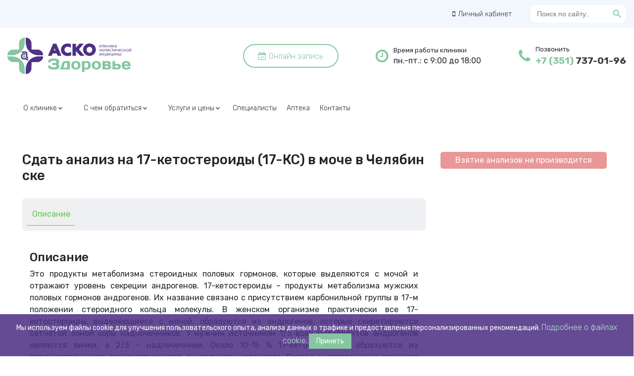

--- FILE ---
content_type: text/html; charset=UTF-8
request_url: https://ackohealth.ru/17-ketosteroidy-17-ks-v-moche/
body_size: 21206
content:
<!doctype html>
<html lang="ru-RU">
<head>
<link rel="apple-touch-icon" sizes="180x180" href="/ico/apple-touch-icon.png">
<link rel="icon" type="image/png" sizes="32x32" href="/ico/favicon-32x32.png">
<link rel="icon" type="image/png" sizes="16x16" href="/ico/favicon-16x16.png">
<link rel="manifest" href="/ico/site.webmanifest">
<link rel="mask-icon" href="/ico/safari-pinned-tab.svg" color="#5bbad5">
<meta name="msapplication-TileColor" content="#da532c">
<meta name="theme-color" content="#ffffff">
<meta name="yandex-verification" content="d68999e0f16fbf16" />
<meta property="og:image" content="/og_images/default.png"/>
<meta content="/og_images/default.png" name="twitter:image">
<link href="/og_images/default.png" rel="image_src">
<meta name="google-site-verification" content="ipxmhHeHJsArUCLc2fJtf-iRKXhnRv-UvtfHhhnhM4I" />


	<meta charset="UTF-8">
		<meta name="viewport" content="width=device-width, initial-scale=1">
	<link rel="profile" href="http://gmpg.org/xfn/11">
	<meta name='robots' content='index, follow, max-image-preview:large, max-snippet:-1, max-video-preview:-1' />
	<style>img:is([sizes="auto" i], [sizes^="auto," i]) { contain-intrinsic-size: 3000px 1500px }</style>
	

<meta name="description" content="Сдать анализ на 17-кетостероиды (17-КС) в моче в Челябинске без очередей, по доступной цене в медицинском центре «АСКО-Здоровье». Стоимость сдачи анализов от 848 руб.">


				
	<title>Сдать анализ на 17-кетостероиды (17-КС) в моче в Челябинске | «АСКО-Здоровье»</title>
	<link rel="canonical" href="https://ackohealth.ru/17-ketosteroidy-17-ks-v-moche/" />
	<meta property="og:locale" content="ru_RU" />
	<meta property="og:type" content="article" />
	<meta property="og:title" content="Сдать анализ на 17-кетостероиды (17-КС) в моче в Челябинске | «АСКО-Здоровье»" />
	<meta property="og:description" content="Сдать анализ на 17-кетостероиды (17-КС) в моче в Челябинске Описание Описание Это продукты метаболизма стероидных половых гормонов, которые выделяются с мочой и отражают уровень секреции андрогенов. 17-кетостероиды – продукты метаболизма мужских половых гормонов андрогенов. Их название связано с присутствием карбонильной группы в 17-м положении стероидного кольца молекулы. В женском организме практически все 17-кетостероиды, выделяющиеся с [&hellip;]" />
	<meta property="og:url" content="https://ackohealth.ru/17-ketosteroidy-17-ks-v-moche/" />
	<meta property="og:site_name" content="АСКО-ЗДОРОВЬЕ" />
	<meta property="article:modified_time" content="2024-06-27T14:28:43+00:00" />
	<meta name="twitter:card" content="summary_large_image" />
	<meta name="twitter:label1" content="Примерное время для чтения" />
	<meta name="twitter:data1" content="2 минуты" />
	<script type="application/ld+json" class="yoast-schema-graph">{"@context":"https://schema.org","@graph":[{"@type":"WebPage","@id":"https://ackohealth.ru/17-ketosteroidy-17-ks-v-moche/","url":"https://ackohealth.ru/17-ketosteroidy-17-ks-v-moche/","name":"Сдать анализ на 17-кетостероиды (17-КС) в моче в Челябинске | «АСКО-Здоровье»","isPartOf":{"@id":"https://ackohealth.ru/#website"},"datePublished":"2024-06-27T14:28:45+00:00","dateModified":"2024-06-27T14:28:43+00:00","breadcrumb":{"@id":"https://ackohealth.ru/17-ketosteroidy-17-ks-v-moche/#breadcrumb"},"inLanguage":"ru-RU","potentialAction":[{"@type":"ReadAction","target":["https://ackohealth.ru/17-ketosteroidy-17-ks-v-moche/"]}]},{"@type":"BreadcrumbList","@id":"https://ackohealth.ru/17-ketosteroidy-17-ks-v-moche/#breadcrumb","itemListElement":[{"@type":"ListItem","position":1,"name":"Главная страница","item":"https://ackohealth.ru/"},{"@type":"ListItem","position":2,"name":"Сдать анализ на 17-кетостероиды (17-КС) в моче в Челябинске | «АСКО-Здоровье»"}]},{"@type":"WebSite","@id":"https://ackohealth.ru/#website","url":"https://ackohealth.ru/","name":"АСКО-ЗДОРОВЬЕ","description":"","potentialAction":[{"@type":"SearchAction","target":{"@type":"EntryPoint","urlTemplate":"https://ackohealth.ru/?s={search_term_string}"},"query-input":"required name=search_term_string"}],"inLanguage":"ru-RU"}]}</script>


<link rel="alternate" type="application/rss+xml" title="АСКО-ЗДОРОВЬЕ &raquo; Лента" href="https://ackohealth.ru/feed/" />
<link rel="alternate" type="application/rss+xml" title="АСКО-ЗДОРОВЬЕ &raquo; Лента комментариев" href="https://ackohealth.ru/comments/feed/" />
<script type="text/javascript">
/* <![CDATA[ */
window._wpemojiSettings = {"baseUrl":"https:\/\/s.w.org\/images\/core\/emoji\/15.0.3\/72x72\/","ext":".png","svgUrl":"https:\/\/s.w.org\/images\/core\/emoji\/15.0.3\/svg\/","svgExt":".svg","source":{"concatemoji":"https:\/\/ackohealth.ru\/wp-includes\/js\/wp-emoji-release.min.js?ver=6.7.2"}};
/*! This file is auto-generated */
!function(i,n){var o,s,e;function c(e){try{var t={supportTests:e,timestamp:(new Date).valueOf()};sessionStorage.setItem(o,JSON.stringify(t))}catch(e){}}function p(e,t,n){e.clearRect(0,0,e.canvas.width,e.canvas.height),e.fillText(t,0,0);var t=new Uint32Array(e.getImageData(0,0,e.canvas.width,e.canvas.height).data),r=(e.clearRect(0,0,e.canvas.width,e.canvas.height),e.fillText(n,0,0),new Uint32Array(e.getImageData(0,0,e.canvas.width,e.canvas.height).data));return t.every(function(e,t){return e===r[t]})}function u(e,t,n){switch(t){case"flag":return n(e,"\ud83c\udff3\ufe0f\u200d\u26a7\ufe0f","\ud83c\udff3\ufe0f\u200b\u26a7\ufe0f")?!1:!n(e,"\ud83c\uddfa\ud83c\uddf3","\ud83c\uddfa\u200b\ud83c\uddf3")&&!n(e,"\ud83c\udff4\udb40\udc67\udb40\udc62\udb40\udc65\udb40\udc6e\udb40\udc67\udb40\udc7f","\ud83c\udff4\u200b\udb40\udc67\u200b\udb40\udc62\u200b\udb40\udc65\u200b\udb40\udc6e\u200b\udb40\udc67\u200b\udb40\udc7f");case"emoji":return!n(e,"\ud83d\udc26\u200d\u2b1b","\ud83d\udc26\u200b\u2b1b")}return!1}function f(e,t,n){var r="undefined"!=typeof WorkerGlobalScope&&self instanceof WorkerGlobalScope?new OffscreenCanvas(300,150):i.createElement("canvas"),a=r.getContext("2d",{willReadFrequently:!0}),o=(a.textBaseline="top",a.font="600 32px Arial",{});return e.forEach(function(e){o[e]=t(a,e,n)}),o}function t(e){var t=i.createElement("script");t.src=e,t.defer=!0,i.head.appendChild(t)}"undefined"!=typeof Promise&&(o="wpEmojiSettingsSupports",s=["flag","emoji"],n.supports={everything:!0,everythingExceptFlag:!0},e=new Promise(function(e){i.addEventListener("DOMContentLoaded",e,{once:!0})}),new Promise(function(t){var n=function(){try{var e=JSON.parse(sessionStorage.getItem(o));if("object"==typeof e&&"number"==typeof e.timestamp&&(new Date).valueOf()<e.timestamp+604800&&"object"==typeof e.supportTests)return e.supportTests}catch(e){}return null}();if(!n){if("undefined"!=typeof Worker&&"undefined"!=typeof OffscreenCanvas&&"undefined"!=typeof URL&&URL.createObjectURL&&"undefined"!=typeof Blob)try{var e="postMessage("+f.toString()+"("+[JSON.stringify(s),u.toString(),p.toString()].join(",")+"));",r=new Blob([e],{type:"text/javascript"}),a=new Worker(URL.createObjectURL(r),{name:"wpTestEmojiSupports"});return void(a.onmessage=function(e){c(n=e.data),a.terminate(),t(n)})}catch(e){}c(n=f(s,u,p))}t(n)}).then(function(e){for(var t in e)n.supports[t]=e[t],n.supports.everything=n.supports.everything&&n.supports[t],"flag"!==t&&(n.supports.everythingExceptFlag=n.supports.everythingExceptFlag&&n.supports[t]);n.supports.everythingExceptFlag=n.supports.everythingExceptFlag&&!n.supports.flag,n.DOMReady=!1,n.readyCallback=function(){n.DOMReady=!0}}).then(function(){return e}).then(function(){var e;n.supports.everything||(n.readyCallback(),(e=n.source||{}).concatemoji?t(e.concatemoji):e.wpemoji&&e.twemoji&&(t(e.twemoji),t(e.wpemoji)))}))}((window,document),window._wpemojiSettings);
/* ]]> */
</script>
<style id='wp-emoji-styles-inline-css' type='text/css'>

	img.wp-smiley, img.emoji {
		display: inline !important;
		border: none !important;
		box-shadow: none !important;
		height: 1em !important;
		width: 1em !important;
		margin: 0 0.07em !important;
		vertical-align: -0.1em !important;
		background: none !important;
		padding: 0 !important;
	}
</style>
<link rel='stylesheet' id='wp-block-library-css' href='https://ackohealth.ru/wp-includes/css/dist/block-library/style.min.css?ver=6.7.2' type='text/css' media='all' />
<style id='classic-theme-styles-inline-css' type='text/css'>
/*! This file is auto-generated */
.wp-block-button__link{color:#fff;background-color:#32373c;border-radius:9999px;box-shadow:none;text-decoration:none;padding:calc(.667em + 2px) calc(1.333em + 2px);font-size:1.125em}.wp-block-file__button{background:#32373c;color:#fff;text-decoration:none}
</style>
<style id='global-styles-inline-css' type='text/css'>
:root{--wp--preset--aspect-ratio--square: 1;--wp--preset--aspect-ratio--4-3: 4/3;--wp--preset--aspect-ratio--3-4: 3/4;--wp--preset--aspect-ratio--3-2: 3/2;--wp--preset--aspect-ratio--2-3: 2/3;--wp--preset--aspect-ratio--16-9: 16/9;--wp--preset--aspect-ratio--9-16: 9/16;--wp--preset--color--black: #000000;--wp--preset--color--cyan-bluish-gray: #abb8c3;--wp--preset--color--white: #ffffff;--wp--preset--color--pale-pink: #f78da7;--wp--preset--color--vivid-red: #cf2e2e;--wp--preset--color--luminous-vivid-orange: #ff6900;--wp--preset--color--luminous-vivid-amber: #fcb900;--wp--preset--color--light-green-cyan: #7bdcb5;--wp--preset--color--vivid-green-cyan: #00d084;--wp--preset--color--pale-cyan-blue: #8ed1fc;--wp--preset--color--vivid-cyan-blue: #0693e3;--wp--preset--color--vivid-purple: #9b51e0;--wp--preset--gradient--vivid-cyan-blue-to-vivid-purple: linear-gradient(135deg,rgba(6,147,227,1) 0%,rgb(155,81,224) 100%);--wp--preset--gradient--light-green-cyan-to-vivid-green-cyan: linear-gradient(135deg,rgb(122,220,180) 0%,rgb(0,208,130) 100%);--wp--preset--gradient--luminous-vivid-amber-to-luminous-vivid-orange: linear-gradient(135deg,rgba(252,185,0,1) 0%,rgba(255,105,0,1) 100%);--wp--preset--gradient--luminous-vivid-orange-to-vivid-red: linear-gradient(135deg,rgba(255,105,0,1) 0%,rgb(207,46,46) 100%);--wp--preset--gradient--very-light-gray-to-cyan-bluish-gray: linear-gradient(135deg,rgb(238,238,238) 0%,rgb(169,184,195) 100%);--wp--preset--gradient--cool-to-warm-spectrum: linear-gradient(135deg,rgb(74,234,220) 0%,rgb(151,120,209) 20%,rgb(207,42,186) 40%,rgb(238,44,130) 60%,rgb(251,105,98) 80%,rgb(254,248,76) 100%);--wp--preset--gradient--blush-light-purple: linear-gradient(135deg,rgb(255,206,236) 0%,rgb(152,150,240) 100%);--wp--preset--gradient--blush-bordeaux: linear-gradient(135deg,rgb(254,205,165) 0%,rgb(254,45,45) 50%,rgb(107,0,62) 100%);--wp--preset--gradient--luminous-dusk: linear-gradient(135deg,rgb(255,203,112) 0%,rgb(199,81,192) 50%,rgb(65,88,208) 100%);--wp--preset--gradient--pale-ocean: linear-gradient(135deg,rgb(255,245,203) 0%,rgb(182,227,212) 50%,rgb(51,167,181) 100%);--wp--preset--gradient--electric-grass: linear-gradient(135deg,rgb(202,248,128) 0%,rgb(113,206,126) 100%);--wp--preset--gradient--midnight: linear-gradient(135deg,rgb(2,3,129) 0%,rgb(40,116,252) 100%);--wp--preset--font-size--small: 13px;--wp--preset--font-size--medium: 20px;--wp--preset--font-size--large: 36px;--wp--preset--font-size--x-large: 42px;--wp--preset--spacing--20: 0.44rem;--wp--preset--spacing--30: 0.67rem;--wp--preset--spacing--40: 1rem;--wp--preset--spacing--50: 1.5rem;--wp--preset--spacing--60: 2.25rem;--wp--preset--spacing--70: 3.38rem;--wp--preset--spacing--80: 5.06rem;--wp--preset--shadow--natural: 6px 6px 9px rgba(0, 0, 0, 0.2);--wp--preset--shadow--deep: 12px 12px 50px rgba(0, 0, 0, 0.4);--wp--preset--shadow--sharp: 6px 6px 0px rgba(0, 0, 0, 0.2);--wp--preset--shadow--outlined: 6px 6px 0px -3px rgba(255, 255, 255, 1), 6px 6px rgba(0, 0, 0, 1);--wp--preset--shadow--crisp: 6px 6px 0px rgba(0, 0, 0, 1);}:where(.is-layout-flex){gap: 0.5em;}:where(.is-layout-grid){gap: 0.5em;}body .is-layout-flex{display: flex;}.is-layout-flex{flex-wrap: wrap;align-items: center;}.is-layout-flex > :is(*, div){margin: 0;}body .is-layout-grid{display: grid;}.is-layout-grid > :is(*, div){margin: 0;}:where(.wp-block-columns.is-layout-flex){gap: 2em;}:where(.wp-block-columns.is-layout-grid){gap: 2em;}:where(.wp-block-post-template.is-layout-flex){gap: 1.25em;}:where(.wp-block-post-template.is-layout-grid){gap: 1.25em;}.has-black-color{color: var(--wp--preset--color--black) !important;}.has-cyan-bluish-gray-color{color: var(--wp--preset--color--cyan-bluish-gray) !important;}.has-white-color{color: var(--wp--preset--color--white) !important;}.has-pale-pink-color{color: var(--wp--preset--color--pale-pink) !important;}.has-vivid-red-color{color: var(--wp--preset--color--vivid-red) !important;}.has-luminous-vivid-orange-color{color: var(--wp--preset--color--luminous-vivid-orange) !important;}.has-luminous-vivid-amber-color{color: var(--wp--preset--color--luminous-vivid-amber) !important;}.has-light-green-cyan-color{color: var(--wp--preset--color--light-green-cyan) !important;}.has-vivid-green-cyan-color{color: var(--wp--preset--color--vivid-green-cyan) !important;}.has-pale-cyan-blue-color{color: var(--wp--preset--color--pale-cyan-blue) !important;}.has-vivid-cyan-blue-color{color: var(--wp--preset--color--vivid-cyan-blue) !important;}.has-vivid-purple-color{color: var(--wp--preset--color--vivid-purple) !important;}.has-black-background-color{background-color: var(--wp--preset--color--black) !important;}.has-cyan-bluish-gray-background-color{background-color: var(--wp--preset--color--cyan-bluish-gray) !important;}.has-white-background-color{background-color: var(--wp--preset--color--white) !important;}.has-pale-pink-background-color{background-color: var(--wp--preset--color--pale-pink) !important;}.has-vivid-red-background-color{background-color: var(--wp--preset--color--vivid-red) !important;}.has-luminous-vivid-orange-background-color{background-color: var(--wp--preset--color--luminous-vivid-orange) !important;}.has-luminous-vivid-amber-background-color{background-color: var(--wp--preset--color--luminous-vivid-amber) !important;}.has-light-green-cyan-background-color{background-color: var(--wp--preset--color--light-green-cyan) !important;}.has-vivid-green-cyan-background-color{background-color: var(--wp--preset--color--vivid-green-cyan) !important;}.has-pale-cyan-blue-background-color{background-color: var(--wp--preset--color--pale-cyan-blue) !important;}.has-vivid-cyan-blue-background-color{background-color: var(--wp--preset--color--vivid-cyan-blue) !important;}.has-vivid-purple-background-color{background-color: var(--wp--preset--color--vivid-purple) !important;}.has-black-border-color{border-color: var(--wp--preset--color--black) !important;}.has-cyan-bluish-gray-border-color{border-color: var(--wp--preset--color--cyan-bluish-gray) !important;}.has-white-border-color{border-color: var(--wp--preset--color--white) !important;}.has-pale-pink-border-color{border-color: var(--wp--preset--color--pale-pink) !important;}.has-vivid-red-border-color{border-color: var(--wp--preset--color--vivid-red) !important;}.has-luminous-vivid-orange-border-color{border-color: var(--wp--preset--color--luminous-vivid-orange) !important;}.has-luminous-vivid-amber-border-color{border-color: var(--wp--preset--color--luminous-vivid-amber) !important;}.has-light-green-cyan-border-color{border-color: var(--wp--preset--color--light-green-cyan) !important;}.has-vivid-green-cyan-border-color{border-color: var(--wp--preset--color--vivid-green-cyan) !important;}.has-pale-cyan-blue-border-color{border-color: var(--wp--preset--color--pale-cyan-blue) !important;}.has-vivid-cyan-blue-border-color{border-color: var(--wp--preset--color--vivid-cyan-blue) !important;}.has-vivid-purple-border-color{border-color: var(--wp--preset--color--vivid-purple) !important;}.has-vivid-cyan-blue-to-vivid-purple-gradient-background{background: var(--wp--preset--gradient--vivid-cyan-blue-to-vivid-purple) !important;}.has-light-green-cyan-to-vivid-green-cyan-gradient-background{background: var(--wp--preset--gradient--light-green-cyan-to-vivid-green-cyan) !important;}.has-luminous-vivid-amber-to-luminous-vivid-orange-gradient-background{background: var(--wp--preset--gradient--luminous-vivid-amber-to-luminous-vivid-orange) !important;}.has-luminous-vivid-orange-to-vivid-red-gradient-background{background: var(--wp--preset--gradient--luminous-vivid-orange-to-vivid-red) !important;}.has-very-light-gray-to-cyan-bluish-gray-gradient-background{background: var(--wp--preset--gradient--very-light-gray-to-cyan-bluish-gray) !important;}.has-cool-to-warm-spectrum-gradient-background{background: var(--wp--preset--gradient--cool-to-warm-spectrum) !important;}.has-blush-light-purple-gradient-background{background: var(--wp--preset--gradient--blush-light-purple) !important;}.has-blush-bordeaux-gradient-background{background: var(--wp--preset--gradient--blush-bordeaux) !important;}.has-luminous-dusk-gradient-background{background: var(--wp--preset--gradient--luminous-dusk) !important;}.has-pale-ocean-gradient-background{background: var(--wp--preset--gradient--pale-ocean) !important;}.has-electric-grass-gradient-background{background: var(--wp--preset--gradient--electric-grass) !important;}.has-midnight-gradient-background{background: var(--wp--preset--gradient--midnight) !important;}.has-small-font-size{font-size: var(--wp--preset--font-size--small) !important;}.has-medium-font-size{font-size: var(--wp--preset--font-size--medium) !important;}.has-large-font-size{font-size: var(--wp--preset--font-size--large) !important;}.has-x-large-font-size{font-size: var(--wp--preset--font-size--x-large) !important;}
:where(.wp-block-post-template.is-layout-flex){gap: 1.25em;}:where(.wp-block-post-template.is-layout-grid){gap: 1.25em;}
:where(.wp-block-columns.is-layout-flex){gap: 2em;}:where(.wp-block-columns.is-layout-grid){gap: 2em;}
:root :where(.wp-block-pullquote){font-size: 1.5em;line-height: 1.6;}
</style>
<link rel='stylesheet' id='contact-form-7-css' href='https://ackohealth.ru/wp-content/plugins/contact-form-7/includes/css/styles.css?ver=5.7.2' type='text/css' media='all' />
<style id='contact-form-7-inline-css' type='text/css'>
.wpcf7 .wpcf7-recaptcha iframe {margin-bottom: 0;}.wpcf7 .wpcf7-recaptcha[data-align="center"] > div {margin: 0 auto;}.wpcf7 .wpcf7-recaptcha[data-align="right"] > div {margin: 0 0 0 auto;}
</style>
<link rel='stylesheet' id='sp-news-public-css' href='https://ackohealth.ru/wp-content/plugins/sp-news-and-widget/assets/css/wpnw-public.css?ver=4.6.3' type='text/css' media='all' />
<link rel='stylesheet' id='ivory-search-styles-css' href='https://ackohealth.ru/wp-content/plugins/add-search-to-menu/public/css/ivory-search.min.css?ver=5.5' type='text/css' media='all' />
<link rel='stylesheet' id='hello-elementor-css' href='https://ackohealth.ru/wp-content/themes/ackohealth/style.min.css?ver=2.4.1' type='text/css' media='all' />
<link rel='stylesheet' id='hello-elementor-theme-style-css' href='https://ackohealth.ru/wp-content/themes/ackohealth/theme.min.css?ver=2.4.1' type='text/css' media='all' />
<link rel='stylesheet' id='tablepress-default-css' href='https://ackohealth.ru/wp-content/plugins/tablepress/css/build/default.css?ver=2.2.4' type='text/css' media='all' />
<link rel='stylesheet' id='cf7cf-style-css' href='https://ackohealth.ru/wp-content/plugins/cf7-conditional-fields/style.css?ver=2.3.11' type='text/css' media='all' />
<link rel='stylesheet' id='site-reviews-css' href='https://ackohealth.ru/wp-content/plugins/site-reviews/assets/styles/wpforms.css?ver=7.0.10' type='text/css' media='all' />
<style id='site-reviews-inline-css' type='text/css'>
.glsr-star-empty,.glsr-star-rating--stars[class*=" s"]>span{background-image:url(https://ackohealth.ru/wp-content/plugins/site-reviews/assets/images/stars/default/star-empty.svg)!important;-webkit-mask-image:url(https://ackohealth.ru/wp-content/plugins/site-reviews/assets/images/stars/default/star-empty.svg)!important;mask-image:url(https://ackohealth.ru/wp-content/plugins/site-reviews/assets/images/stars/default/star-empty.svg)!important}.glsr-field-is-invalid .glsr-star-rating--stars[class*=" s"]>span{background-image:url(https://ackohealth.ru/wp-content/plugins/site-reviews/assets/images/stars/default/star-error.svg)!important;-webkit-mask-image:url(https://ackohealth.ru/wp-content/plugins/site-reviews/assets/images/stars/default/star-error.svg)!important;mask-image:url(https://ackohealth.ru/wp-content/plugins/site-reviews/assets/images/stars/default/star-error.svg)!important}.glsr-star-half{background-image:url(https://ackohealth.ru/wp-content/plugins/site-reviews/assets/images/stars/default/star-half.svg)!important;-webkit-mask-image:url(https://ackohealth.ru/wp-content/plugins/site-reviews/assets/images/stars/default/star-half.svg)!important;mask-image:url(https://ackohealth.ru/wp-content/plugins/site-reviews/assets/images/stars/default/star-half.svg)!important}.glsr-star-full,.glsr-star-rating--stars[class*=" s"]>span.gl-active,.glsr-star-rating--stars[class*=" s"]>span.gl-active.gl-selected{background-image:url(https://ackohealth.ru/wp-content/plugins/site-reviews/assets/images/stars/default/star-full.svg)!important;-webkit-mask:url(https://ackohealth.ru/wp-content/plugins/site-reviews/assets/images/stars/default/star-full.svg)!important;mask:url(https://ackohealth.ru/wp-content/plugins/site-reviews/assets/images/stars/default/star-full.svg)!important}

</style>
<!--n2css--><script type="text/javascript" src="https://ackohealth.ru/wp-includes/js/jquery/jquery.min.js?ver=3.7.1" id="jquery-core-js"></script>
<script type="text/javascript" src="https://ackohealth.ru/wp-includes/js/jquery/jquery-migrate.min.js?ver=3.4.1" id="jquery-migrate-js"></script>
<link rel="https://api.w.org/" href="https://ackohealth.ru/wp-json/" /><link rel="alternate" title="JSON" type="application/json" href="https://ackohealth.ru/wp-json/wp/v2/pages/2703" /><link rel="EditURI" type="application/rsd+xml" title="RSD" href="https://ackohealth.ru/xmlrpc.php?rsd" />
<meta name="generator" content="WordPress 6.7.2" />
<link rel='shortlink' href='https://ackohealth.ru/?p=2703' />
<link rel="alternate" title="oEmbed (JSON)" type="application/json+oembed" href="https://ackohealth.ru/wp-json/oembed/1.0/embed?url=https%3A%2F%2Fackohealth.ru%2F17-ketosteroidy-17-ks-v-moche%2F" />
<link rel="alternate" title="oEmbed (XML)" type="text/xml+oembed" href="https://ackohealth.ru/wp-json/oembed/1.0/embed?url=https%3A%2F%2Fackohealth.ru%2F17-ketosteroidy-17-ks-v-moche%2F&#038;format=xml" />
<link rel="icon" href="https://ackohealth.ru/wp-content/uploads/2023/09/untitled-2-100x100.png" sizes="32x32" />
<link rel="icon" href="https://ackohealth.ru/wp-content/uploads/2023/09/untitled-2-300x300.png" sizes="192x192" />
<link rel="apple-touch-icon" href="https://ackohealth.ru/wp-content/uploads/2023/09/untitled-2-300x300.png" />
<meta name="msapplication-TileImage" content="https://ackohealth.ru/wp-content/uploads/2023/09/untitled-2-300x300.png" />
<style type="text/css" media="screen">.is-menu path.search-icon-path { fill: #848484;}body .popup-search-close:after, body .search-close:after { border-color: #848484;}body .popup-search-close:before, body .search-close:before { border-color: #848484;}</style>
<!-- Yandex.Metrika counter -->
<script type="text/javascript" >
   (function(m,e,t,r,i,k,a){m[i]=m[i]||function(){(m[i].a=m[i].a||[]).push(arguments)};
   m[i].l=1*new Date();
   for (var j = 0; j < document.scripts.length; j++) {if (document.scripts[j].src === r) { return; }}
   k=e.createElement(t),a=e.getElementsByTagName(t)[0],k.async=1,k.src=r,a.parentNode.insertBefore(k,a)})
   (window, document, "script", "https://mc.yandex.ru/metrika/tag.js", "ym");

   ym(92356066, "init", {
        clickmap:true,
        trackLinks:true,
        accurateTrackBounce:true,
        webvisor:true
   });
</script>
<noscript><div><img src="https://mc.yandex.ru/watch/92356066" style="position:absolute; left:-9999px;" alt="" /></div></noscript>
<!-- /Yandex.Metrika counter -->


<div id="medflexRoundWidgetData" data-src="https://booking.medflex.ru?user=a7762abf08a4fa87c56828a0a2cd808e&isRoundWidget=true"></div> <script defer src="https://booking.medflex.ru/components/round/round_widget_button.js" charset="utf-8"></script>

</head>
<body class="page-template-default page page-id-2703 ackohealth">

<meta name="viewport" content="width=device-width, initial-scale=1.0">
<link rel='stylesheet' href='https://cdnjs.cloudflare.com/ajax/libs/OwlCarousel2/2.3.4/assets/owl.carousel.min.css'>
<link rel='stylesheet' href='https://cdnjs.cloudflare.com/ajax/libs/OwlCarousel2/2.3.4/assets/owl.theme.default.min.css'>
<link rel='stylesheet' href='https://stackpath.bootstrapcdn.com/bootstrap/4.1.1/css/bootstrap.min.css'>

<link rel='stylesheet' href='https://cdnjs.cloudflare.com/ajax/libs/font-awesome/5.15.1/css/all.min.css'>
<link rel="stylesheet" href="/wp-content/themes/ackohealth/template-parts/mobile/mobile.css">
<link rel="stylesheet" href="/wp-content/themes/ackohealth/template-parts/css/style.css">
<link rel="stylesheet" href="/wp-content/themes/ackohealth/template-parts/fonts/icomoon/style.css">

<!-- scripts -->
<script src='https://code.jquery.com/jquery-3.3.1.min.js'></script>
<script src='https://cdnjs.cloudflare.com/ajax/libs/OwlCarousel2/2.3.4/owl.carousel.min.js'></script>
<script src='https://stackpath.bootstrapcdn.com/bootstrap/4.1.1/js/bootstrap.min.js'></script>
<script src="https://code.jquery.com/jquery-3.2.1.slim.min.js" integrity="sha384-KJ3o2DKtIkvYIK3UENzmM7KCkRr/rE9/Qpg6aAZGJwFDMVNA/GpGFF93hXpG5KkN" crossorigin="anonymous"></script>
<script src="/wp-content/themes/ackohealth/template-parts/js/popper.min.js"></script>




<link rel="preconnect" href="https://fonts.googleapis.com">
<link rel="preconnect" href="https://fonts.gstatic.com" crossorigin>
<link href="https://fonts.googleapis.com/css2?family=Krona+One&display=swap" rel="stylesheet">


<!-- fonts -->
<link rel="preconnect" href="https://fonts.googleapis.com">
<link rel="preconnect" href="https://fonts.gstatic.com" crossorigin>
<link href="https://fonts.googleapis.com/css2?family=Roboto:ital,wght@0,100;0,300;0,400;0,500;0,700;0,900;1,100;1,300;1,400;1,500;1,700&display=swap" rel="stylesheet">
<!-- fontawesome -->
<link rel="stylesheet" href="https://use.fontawesome.com/c9244c6a85.css">
<link href="https://fonts.googleapis.com/css?family=Open+Sans:300,400,700" rel="stylesheet">




	<nav class="navbar_acko">
		<div class="mobile_item_menu">
			<nav class="animated bounceInDown">
				<ul>
					<!--li><a href="/mite/"><span class="amzwlexc_mobile">Укусил клещ?!</span></a></li>-->
					<li class="sub-menu"><a href="#">О клинике<div class="fa fa-caret-down right"></div></a>
						<ul style="display: none;">
							     	<li><a href="/conception/">Концепция</a></li>
									<li><a href="/about/">Сведения о мед. организации</a></li>
									<li><a href="/law/">Информационно-правовые документы</a></li>
									<li><a href="/information/">Информация для пациентов</a></li>
									<li><a href="/about/">Вышестоящие и контролирующие органы</a></li>
									<li><a href="/">Интересно</a></li>
									<li><a href="/events/">Мероприятия</a></li>
									<li><a href="/">Отзывы</a></li>
									<li><a href="/">Вакансии</a></li>
									<li><a href="/">Локация</a></li>
						</ul>
					</li>



					<li class="sub-menu"><a href="#">С чем обратиться<div class="fa fa-caret-down right"></div></a>
						<ul style="display: none;">
						    <li><a href="/priem-detej-ot-0-do-1-goda/">от 0 до 1 года</a></li>
							<li><a href="/priem-detej-ot-1-do-3-let/">от 1 до 3х лет</a></li>
							<li><a href="/priem-detej-ot-3-do-14-let/">от 3х до 14 лет</a></li>
							<li><a href="/priem-detej-starshe-14-let/">Старше 14 лет</a></li>
							<li><a href="/adults/">Взрослые</a></li>
							<li><a href="/pregnant_women/">Беременные</a></li>
							<li><a href="/after_childbirth/">После родов</a></li>
						</ul>
					</li>





					<li class="sub-menu"><a href="#">Услуги и цены<div class="fa fa-caret-down right"></div></a>
						<ul style="display: none;">
						    <li><a class="mob_cfvnkggh" href="/service/">Все услуги</a></li>
				            <li><a href="/doctors/homeopathy/">Гомеопатия</a></li>
		                    <li><a href="/doctors/manual-therapy/">Мануальная терапия</a></li>
							<li><a href="/doctors/kineziologiya/">Кинезиология</a></li>
							<li><a href="/doctors/lechebno-ozdorovitelnye-manipulyaczii/">Оздоровительная реабилитация</a></li>
							<li><a href="/doctors/lfk/">ЛФК</a></li>
					        <li><a href="/child-massage/">Детский массаж</a></li>
							<li><a href="/dt-therapy/">Двигательный терапевт</a></li>
							<li><a href="/kids-psychologist/">Детский психолог</a></li>
							<li><a href="/psiholog/">Психолог</a></li>
							<li><a href="/doctors/pediatr/">Педиатр</a></li>
							<li><a href="/doctors/therapist/">Терапевт</a></li>
							<li><a href="/medicinskie-spravki/">Выдача справок</a></li>
							<li><a href="/vyezd-na-dom/">Выезд на дом</a></li>
							<li><a href="/diagnostic_consultation/">Консилиум</a></li>
							
						</ul>
					</li>
					<li><a href="/doctors/">Специалисты</a></li>


					<!--<li><a href="/analyzes/catalog/"><span>Лабораторная диагностика</span></a></li>-->
					<li class="sub-menu"><a href="#">Пациентам<div class="fa fa-caret-down right"></div></a>
						<ul style="display: none;">
							<li><a href="/homeo_rec/">Гомеопатические рекомендации</a></li>
							<li><a href="/homeo_rules/">Правила гомеопатического приема</a></li>
						</ul>
					</li>
					<li><a href="/contact/">Контакты</a></li>
	
			</nav>
			<div class="mobile-contacts-list">
				<div class="map_item1"><a href="/" target="_blank" rel="nofollow" class="map_pop__mobile">г. Челябинск, ул. Первой Пятилетки, 33</a></div>
				<div class="map_item1"><a href="/" target="_blank" rel="nofollow" class="map_pop__mobile">г. Челябинск, ул. Красная, 4, каб. 114</a></div>
				<div class="phone_item2"><a href="tel:+7 (351) 737-01-96" target="_blank" rel="nofollow" class="phone__mobile">+7 (351) 737-01-96</a></div>
				<div class="appointment_item3"><a href="/" data-toggle="modal" data-target="#0ijv9vhx" rel="nofollow" class="appointment">Запись на прием</a></div>
			</div>
		</div>
	</nav>
	<header>
		<div class="mobile_menu">
			<div class="mobile_item">
				<div class="MobFix_item"> <a href="/" class="logo_mob"><img class="logo_mob_img" src="/wp-content/themes/ackohealth/template-parts/img/LogoMain3d4fe7a00bc6fb52a91685d038733d6f.svg" alt=""></a> </div>
				<div class="item_mob_002"> <a class="phone_marker_mob" href="tel:+73517370196"></a> <a class="map_marker_mob" href="/"></a>


			    <button class="burger" onclick="this.classList.toggle('opened');this.setAttribute('aria-expanded', this.classList.contains('opened'))" aria-label="Main Menu">
        <svg width="30" height="30" viewBox="0 0 100 100">
          <path class="line line1" d="M 20,29.000046 H 80.000231 C 80.000231,29.000046 94.498839,28.817352 94.532987,66.711331 94.543142,77.980673 90.966081,81.670246 85.259173,81.668997 79.552261,81.667751 75.000211,74.999942 75.000211,74.999942 L 25.000021,25.000058" />
          <path class="line line2" d="M 20,50 H 80" />
          <path class="line line3" d="M 20,70.999954 H 80.000231 C 80.000231,70.999954 94.498839,71.182648 94.532987,33.288669 94.543142,22.019327 90.966081,18.329754 85.259173,18.331003 79.552261,18.332249 75.000211,25.000058 75.000211,25.000058 L 25.000021,74.999942" />
        </svg>
      </button>
    <nav class="navbar_acko"></nav>



				</div>
			</div>
		</div>
		<div class="header-first-floor">
			<div class="container">
				<div class="header_first">
					<div class="header-inner">
						<div class="header_block1"><div class="qtdklu"><a href="/lk/">Личный кабинет</a></div></div>
						<div class="header_block2">
							<div class="header-info-nav">
								<div class="search_site">
									  <form data-min-no-for-search=1 data-result-box-max-height=400 data-form-id=490 class="is-search-form is-form-style is-form-style-3 is-form-id-490 is-ajax-search" action="https://ackohealth.ru/" method="get" role="search" ><label for="is-search-input-490"><span class="is-screen-reader-text">Search for:</span><input  type="search" id="is-search-input-490" name="s" value="" class="is-search-input" placeholder="Поиск по сайту.." autocomplete=off /><span class="is-loader-image" style="display: none;background-image:url(https://ackohealth.ru/wp-content/plugins/add-search-to-menu/public/images/spinner.gif);" ></span></label><button type="submit" class="is-search-submit"><span class="is-screen-reader-text">Search Button</span><span class="is-search-icon"><svg focusable="false" aria-label="Search" xmlns="http://www.w3.org/2000/svg" viewBox="0 0 24 24" width="24px"><path d="M15.5 14h-.79l-.28-.27C15.41 12.59 16 11.11 16 9.5 16 5.91 13.09 3 9.5 3S3 5.91 3 9.5 5.91 16 9.5 16c1.61 0 3.09-.59 4.23-1.57l.27.28v.79l5 4.99L20.49 19l-4.99-5zm-6 0C7.01 14 5 11.99 5 9.5S7.01 5 9.5 5 14 7.01 14 9.5 11.99 14 9.5 14z"></path></svg></span></button><input type="hidden" name="id" value="490" /><input type="hidden" name="post_type" value="page" /></form> </div>
								<!--<div class="basket"><a href="/cart/">Корзина</a><span class="basket_style"></?php echo WC()->cart->get_cart_contents_count(); ?></span></div>-->
							</div>
						</div>
					</div>
				</div>
			</div>
		</div>
		<div class="header-second-floor">
			<div class="container">
				<div class="header_second"> <a href="/" class="logo"><img src="/wp-content/themes/ackohealth/template-parts/img/LogoMain3d4fe7a00bc6fb52a91685d038733d6f.svg" alt=""></a> <a href="/" data-toggle="modal" data-target="#0ijv9vhx" class="online_entry">Онлайн запись</a>
					<div class="opening_hours">
						<div class="item_hours">
							<p class="item_info">Время работы клиники</p>
							<p class="item_info_time">пн.-пт.: c 9:00 до 18:00</p>
						</div>
					</div>
					<div class="phone_item">
						<div class="item_phone">
							<p class="item_info_text">Позвонить</p> <a href="tel:+7 (351) 737‒01‒96" class="smt-phone"><span class="phone_span">+7 (351)</span> 737-01-96</a> </div>
					</div>
				</div>
			</div>
		</div>
		</head>

		<body>
	</header>
	<div class="site-mobile-menu">
		<div class="site-mobile-menu-header">
			<div class="site-mobile-menu-close mt-3"> <span class="icon-close2 js-menu-toggle"></span> </div>
		</div>
		<div class="site-mobile-menu-body"></div>
	</div>
	<!--menu-->
	<header class="site-navbar" role="banner">
		<div class="container">
			<div class="row align-items-center">
				<div class="col-12 col-md-10 d-none d-xl-block">
					<nav class="site-navigation position-relative text-right" role="navigation">
						<ul class="site-menu js-clone-nav mr-auto d-none d-lg-block">


							<!-- <li><a href="/mite/"><span class="amzwlexc">Укусил клещ?!</span></a></li>-->
							<li class="has-children"><a href="#"><span>О клинике</span></a>
								<ul class="dropdown arrow-top">
							     	<li><a href="/conception/">Концепция</a></li>
									<li><a href="/about/">Сведения о мед. организации</a></li>
									<li><a href="/law/">Информационно-правовые документы</a></li>
									<li><a href="/information/">Информация для пациентов</a></li>
									<li><a href="/info/">Вышестоящие и контролирующие органы</a></li>
									<li><a href="/">Интересно</a></li>
									<li><a href="/events/">Мероприятия</a></li>
									<li><a href="/">Отзывы</a></li>
									<li><a href="/">Вакансии</a></li>
									<li><a href="/">Локация</a></li>
								</ul>
							</li>







							<li class="has-children"><a href="/help/"><span>С чем обратиться</span></a>
								<ul class="dropdown arrow-top help_list ">
								<li><a href="/priem-detej-ot-0-do-1-goda/">от 0 до 1 года</a></li>
							<li><a href="/priem-detej-ot-1-do-3-let/">от 1 до 3х лет</a></li>
							<li><a href="/priem-detej-ot-3-do-14-let/">от 3х до 14 лет</a></li>
							<li><a href="/priem-detej-starshe-14-let/">Старше 14 лет</a></li>
							<li><a href="/adults/">Взрослые</a></li>
							<li><a href="/pregnant_women/">Беременные</a></li>
							<li><a href="/after_childbirth/">После родов</a></li>
								</ul>
							</li>















							<li class="has-children"><a href="/services/"><span>Услуги и цены</span></a>
								<ul class="dropdown arrow-top sandpri">
				            <li><a href="/doctors/homeopathy/">Гомеопатия</a></li>
		                    <li><a href="/doctors/manual-therapy/">Мануальная терапия</a></li>
							<li><a href="/doctors/kineziologiya/">Кинезиология</a></li>
							<li><a href="/doctors/lechebno-ozdorovitelnye-manipulyaczii/">Оздоровительная реабилитация</a></li>
							<li><a href="/doctors/lfk/">ЛФК</a></li>
					        <li><a href="/child-massage/">Детский массаж</a></li>
							<li><a href="/dt-therapy/">Двигательный терапевт</a></li>
							<li><a href="/kids-psychologist/">Детский психолог</a></li>
							<li><a href="/psiholog/">Психолог</a></li>
							<li><a href="/doctors/pediatr/">Педиатр</a></li>
							<li><a href="/doctors/therapist/">Терапевт</a></li>
							<li><a href="/medicinskie-spravki/">Выдача справок</a></li>
							<li><a href="/vyezd-na-dom/">Выезд на дом</a></li>
							<li><a href="/diagnostic_consultation/">Консилиум</a></li>
							
								</ul>
							</li>

			

							<li><a href="/doctors/"><span>Специалисты</span></a></li>
							<!--<li><a href="/analyzes/catalog/"><span>Лабораторная диагностика</span></a></li>-->
							<li><a href="/pharmacy/"><span>Аптека</span></a></li>


							<li><a href="/contact/"><span>Контакты</span></a></li>
					
						</ul>
					</nav>
				</div>
			</div>
		</div>
	</header>
	<!--modal-->
	<!-- Modal -->
	<div class="modal fade" id="33cfvhka79" tabindex="-1" role="dialog" aria-labelledby="exampleModalLabel" aria-hidden="true">
		<div class="modal-dialog call_back_modal" role="document">
			<div class="modal-content">
				<div class="modal-header callback"> <button type="button" class="close" data-dismiss="modal" aria-label="Close">
            <span aria-hidden="true">&times;</span>
          </button> </div>
				<div class="modal-body">
					<div class="modal_content">
						<div class="callback_img"><img src="/wp-content/themes/ackohealth/template-parts/img/8560e2c4e8704c155ccae065d4172d6b.png" alt="Заказать звонок" title="Заказать звонок" width="48" height="48"></div>
						<h4 class="callback_h4_title">Заказать звонок</h4>
						<div class="form_callback">
							[contact-form-7 404 "Не найдено"] </div>
						
					</div>
				</div>
			</div>
		</div>
	</div>
	<!-- Онлайн запись -->
	<div class="modal fade" id="0ijv9vhx" tabindex="-1" role="dialog" aria-labelledby="exampleModalLabel" aria-hidden="true">
		<div class="modal-dialog call_back_modal" role="document">
			<div class="modal-content">
				<div class="modal-header callback"> <button type="button" class="close" data-dismiss="modal" aria-label="Close">
            <span aria-hidden="true">&times;</span>
          </button> </div>
				<div class="modal-body">
					<div class="modal_content">
						<div class="callback_img"><img src="/wp-content/themes/ackohealth/template-parts/img/2b4599a0085e45d07175f009d8caea79.png" alt="Онлайн запись" title="Онлайн запись" width="48" height="48"></div>
						<h4 class="callback_h4_title">Запись на прием</h4>
						<div class="form_callback">
							<div class="wpcf7 no-js" id="wpcf7-f4099-o1" lang="ru-RU" dir="ltr">
<div class="screen-reader-response"><p role="status" aria-live="polite" aria-atomic="true"></p> <ul></ul></div>
<form action="/17-ketosteroidy-17-ks-v-moche/#wpcf7-f4099-o1" method="post" class="wpcf7-form init" aria-label="Контактная форма" novalidate="novalidate" data-status="init">
<div style="display: none;">
<input type="hidden" name="_wpcf7" value="4099" />
<input type="hidden" name="_wpcf7_version" value="5.7.2" />
<input type="hidden" name="_wpcf7_locale" value="ru_RU" />
<input type="hidden" name="_wpcf7_unit_tag" value="wpcf7-f4099-o1" />
<input type="hidden" name="_wpcf7_container_post" value="0" />
<input type="hidden" name="_wpcf7_posted_data_hash" value="" />
<input type="hidden" name="_wpcf7cf_hidden_group_fields" value="[]" />
<input type="hidden" name="_wpcf7cf_hidden_groups" value="[]" />
<input type="hidden" name="_wpcf7cf_visible_groups" value="[]" />
<input type="hidden" name="_wpcf7cf_repeaters" value="[]" />
<input type="hidden" name="_wpcf7cf_steps" value="{}" />
<input type="hidden" name="_wpcf7cf_options" value="{&quot;form_id&quot;:4099,&quot;conditions&quot;:[{&quot;then_field&quot;:&quot;1&quot;,&quot;and_rules&quot;:[{&quot;if_field&quot;:&quot;specialist&quot;,&quot;operator&quot;:&quot;equals&quot;,&quot;if_value&quot;:&quot;\u0412\u0440\u0430\u0447-\u0442\u0435\u0440\u0430\u043f\u0435\u0432\u0442&quot;}]},{&quot;then_field&quot;:&quot;2&quot;,&quot;and_rules&quot;:[{&quot;if_field&quot;:&quot;specialist&quot;,&quot;operator&quot;:&quot;equals&quot;,&quot;if_value&quot;:&quot;\u0412\u0440\u0430\u0447 \u043e\u0431\u0449\u0435\u0439 \u043f\u0440\u0430\u043a\u0442\u0438\u043a\u0438&quot;}]},{&quot;then_field&quot;:&quot;3&quot;,&quot;and_rules&quot;:[{&quot;if_field&quot;:&quot;specialist&quot;,&quot;operator&quot;:&quot;equals&quot;,&quot;if_value&quot;:&quot;\u0413\u043e\u043c\u0435\u043e\u043f\u0430\u0442&quot;}]},{&quot;then_field&quot;:&quot;4&quot;,&quot;and_rules&quot;:[{&quot;if_field&quot;:&quot;specialist&quot;,&quot;operator&quot;:&quot;equals&quot;,&quot;if_value&quot;:&quot;\u041c\u0430\u043d\u0443\u0430\u043b\u044c\u043d\u044b\u0439 \u0442\u0435\u0440\u0430\u043f\u0435\u0432\u0442&quot;}]},{&quot;then_field&quot;:&quot;5&quot;,&quot;and_rules&quot;:[{&quot;if_field&quot;:&quot;specialist&quot;,&quot;operator&quot;:&quot;equals&quot;,&quot;if_value&quot;:&quot;\u041a\u0438\u043d\u0435\u0437\u0438\u043e\u043b\u043e\u0433&quot;}]},{&quot;then_field&quot;:&quot;6&quot;,&quot;and_rules&quot;:[{&quot;if_field&quot;:&quot;specialist&quot;,&quot;operator&quot;:&quot;equals&quot;,&quot;if_value&quot;:&quot;\u041b\u0435\u0447\u0435\u0431\u043d\u0430\u044f \u0444\u0438\u0437\u043a\u0443\u043b\u044c\u0442\u0443\u0440\u0430&quot;}]}],&quot;settings&quot;:{&quot;animation&quot;:&quot;yes&quot;,&quot;animation_intime&quot;:200,&quot;animation_outtime&quot;:200,&quot;conditions_ui&quot;:&quot;normal&quot;,&quot;notice_dismissed&quot;:false,&quot;notice_dismissed_update-cf7-5.8.1&quot;:true}}" />
<input type="hidden" name="_wpcf7_recaptcha_response" value="" />
</div>
<p><label><span class="wpcf7-form-control-wrap" data-name="name_callback"><input size="40" class="wpcf7-form-control wpcf7-text wpcf7-validates-as-required name_callback" aria-required="true" aria-invalid="false" placeholder="Ваше имя" value="" type="text" name="name_callback" /></span></label><br />
<label><span class="wpcf7-form-control-wrap mask-830"><input type="tel" value="" name="mask-830" class="wpcf7-form-control wpcf7mf-mask wpcf7-mask wpcf7-validates-as-required phone_callback" size="40" aria-required="1" aria-invalid="" placeholder="Телефон" data-mask="+7 (___) ___-__-__" /></span></label><br />
<span class="wpcf7-form-control-wrap" data-name="pick-fields"><select class="wpcf7-form-control wpcf7-select" aria-invalid="false" name="pick-fields"><option value="Педиатр">Педиатр</option><option value="Врач-терапевт">Врач-терапевт</option><option value="Врач общей практики">Врач общей практики</option><option value="Гомеопат">Гомеопат</option><option value="Мануальный терапевт">Мануальный терапевт</option><option value="Кинезиолог">Кинезиолог</option><option value="Лечебная физкультура">Лечебная физкультура</option><option value="Лабораторная диагностика">Лабораторная диагностика</option><option value="Выдача справок">Выдача справок</option><option value="Процедурный кабинет">Процедурный кабинет</option><option value="Вызов врача на дом">Вызов врача на дом</option></select></span>
</p>
<div data-id="1" data-orig_data_id="1"  data-class="wpcf7cf_group">
	<p><span class="wpcf7-form-control-wrap" data-name="specialist"><select class="wpcf7-form-control wpcf7-select" aria-invalid="false" name="specialist"><option value="Кирюшкина Наталья Михайловна">Кирюшкина Наталья Михайловна</option></select></span>
	</p>
</div>
<div data-id="2" data-orig_data_id="2"  data-class="wpcf7cf_group">
	<p><span class="wpcf7-form-control-wrap" data-name="specialist"><select class="wpcf7-form-control wpcf7-select" aria-invalid="false" name="specialist"><option value="Зайцева Оксана Александровна">Зайцева Оксана Александровна</option></select></span>
	</p>
</div>
<div data-id="3" data-orig_data_id="3"  data-class="wpcf7cf_group">
	<p><span class="wpcf7-form-control-wrap" data-name="specialist"><select class="wpcf7-form-control wpcf7-select" aria-invalid="false" name="specialist"><option value="Зайцева Оксана Александровна">Зайцева Оксана Александровна</option><option value="Дзюбина Елена Николаевна">Дзюбина Елена Николаевна</option></select></span>
	</p>
</div>
<div data-id="4" data-orig_data_id="4"  data-class="wpcf7cf_group">
	<p><span class="wpcf7-form-control-wrap" data-name="specialist"><select class="wpcf7-form-control wpcf7-select" aria-invalid="false" name="specialist"><option value="Алтынбекова Ольга Сергеевна">Алтынбекова Ольга Сергеевна</option><option value="Попова Алиса Владимировна">Попова Алиса Владимировна</option></select></span>
	</p>
</div>
<div data-id="5" data-orig_data_id="5"  data-class="wpcf7cf_group">
	<p><span class="wpcf7-form-control-wrap" data-name="specialist"><select class="wpcf7-form-control wpcf7-select" aria-invalid="false" name="specialist"><option value="Попова Алиса Владимировна">Попова Алиса Владимировна</option></select></span>
	</p>
</div>
<div data-id="6" data-orig_data_id="6"  data-class="wpcf7cf_group">
	<p><span class="wpcf7-form-control-wrap" data-name="specialist"><select class="wpcf7-form-control wpcf7-select" aria-invalid="false" name="specialist"><option value="Шестакова Елизавета Владимировна">Шестакова Елизавета Владимировна</option></select></span>
	</p>
</div>
<p><span class="wpcf7-form-control-wrap" data-name="accept_doc"><span class="wpcf7-form-control wpcf7-acceptance"><span class="wpcf7-list-item"><label><input type="checkbox" name="accept_doc" value="1" class="accept_doc" id="accept_doc" aria-invalid="false" /><span class="wpcf7-list-item-label">Я даю согласие на обработку <a target="_blank" href="/about/obrabotka-dannykh/">персональных данных</a> в соответствии с требованиями Федерального закона от 27.07.2006 № 152-ФЗ «О персональных данных»</span></label></span></span></span>
</p>
<span class="wpcf7-form-control-wrap recaptcha" data-name="recaptcha"><span data-sitekey="6LclMcIoAAAAAAPFF85zatyn9Nq6U1XNNtDi_nSj" class="wpcf7-form-control g-recaptcha wpcf7-recaptcha"></span>
<noscript>
	<div class="grecaptcha-noscript">
		<iframe src="https://www.google.com/recaptcha/api/fallback?k=6LclMcIoAAAAAAPFF85zatyn9Nq6U1XNNtDi_nSj" frameborder="0" scrolling="no" width="310" height="430">
		</iframe>
		<textarea name="g-recaptcha-response" rows="3" cols="40" placeholder="Ответ reCaptcha здесь">
		</textarea>
	</div>
</noscript>
</span>
<div class="submit_callback">
	<p><input class="wpcf7-form-control has-spinner wpcf7-submit send_callback" id="submitButton" type="submit" value="Отправить" />
	</p>
</div><div class="wpcf7-response-output" aria-hidden="true"></div></form></div> </div>
						
					</div>
				</div>
			</div>
		</div>
	</div>
	<!--Онлайн запись конец кода-->
	<div class="modal fade" id="0ijv9vhxx" tabindex="-1" role="dialog" aria-labelledby="exampleModalLabel" aria-hidden="true">
		<div class="modal-dialog call_back_modal" role="document">
			<div class="modal-content">
				<div class="modal-header callback"> <button type="button" class="close" data-dismiss="modal" aria-label="Close">
            <span aria-hidden="true">&times;</span>
          </button> </div>
				<div class="modal-body">
					<div class="modal_content">
						<div class="callback_img"><img src="/wp-content/themes/ackohealth/template-parts/img/2b4599a0085e45d07175f009d8caea80.png" alt="Вопрос-ответ" title="Вопрос-ответ" width="48" height="48"></div>
						<h4 class="callback_h4_title">Вопрос-ответ</h4>
						<div class="form_callback">
							[contact-form-7 404 "Не найдено"] </div>
						
					</div>
				</div>
			</div>
		</div>
	</div>


    <!--<div id="popupOverlay" class="popup-overlay">
        <div class="popup-content">
            <button class="close-btn" id="closePopup">&times;</button>
            <img src="https://ackohealth.ru//pop-up/8d3d7aeea570d24d3a8fc18826901e15.jpg" alt="Pop-up изображение" class="popup-image">
            <div>
                <a href="https://ackohealth.ru/events/open-day/" class="learn-more-btn" target="_blank">Узнать</a>
            </div>
            <div class="dont-show-container">
                <label class="dont-show-label">
                    <input type="checkbox" id="dontShowAgain"> Не показывать снова
                </label>
            </div>
        </div>
    </div>-->

    <script>
        document.addEventListener('DOMContentLoaded', function() {
            const popupOverlay = document.getElementById('popupOverlay');
            const closePopup = document.getElementById('closePopup');
            const dontShowAgain = document.getElementById('dontShowAgain');
            const learnMoreBtn = document.querySelector('.learn-more-btn');

            // Проверяем, не было ли уже показано pop-up
            if (!localStorage.getItem('popupShown')) {
                // Показываем pop-up через 1 секунду после загрузки страницы
                setTimeout(() => {
                    popupOverlay.style.display = 'flex';
                }, 1000);
            }

            // Закрытие pop-up по кнопке
            closePopup.addEventListener('click', function() {
                closePopupHandler();
            });

            // Закрытие pop-up по клику вне контента
            popupOverlay.addEventListener('click', function(e) {
                if (e.target === popupOverlay) {
                    closePopupHandler();
                }
            });

            // Закрытие при нажатии Escape
            document.addEventListener('keydown', function(e) {
                if (e.key === 'Escape') {
                    closePopupHandler();
                }
            });

            // Функция для закрытия pop-up
            function closePopupHandler() {
                if (dontShowAgain.checked) {
                    localStorage.setItem('popupShown', 'true');
                }
                popupOverlay.style.display = 'none';
            }

            // При клике на кнопку "Узнать" также проверяем чекбокс
            learnMoreBtn.addEventListener('click', function() {
                if (dontShowAgain.checked) {
                    localStorage.setItem('popupShown', 'true');
                }
                popupOverlay.style.display = 'none';
            });
        });
    </script>

	    <style>
        .popup-overlay {
            display: none;
            position: fixed;
            top: 0;
            left: 0;
            width: 100%;
            height: 100%;
            background-color: rgba(0, 0, 0, 0.7);
            z-index: 1000;
            justify-content: center;
            align-items: center;
        }

        .popup-content {
            position: relative;
            background: white;
            border-radius: 10px;
            padding: 20px;
            max-width: 90%;
            max-height: 90%;
            text-align: center;
        }

        .popup-image {
             max-width: 100%;
             max-height: 450px;
             border-radius: 20px;
             margin-top: 30px;
        }

        .close-btn {
            position: absolute;
            top: 10px;
            right: 15px;
            font-size: 24px;
            font-weight: bold;
            cursor: pointer;
            color: #333;
            background: none;
            border: none;
        }

        .close-btn:hover {
            color: #ff0000;
        }

        .learn-more-btn {
            display: inline-block;
            margin-top: 15px;
            padding: 10px 20px;
            background-color: #85c6a0;
            color: white;
            text-decoration: none;
            border-radius: 5px;
            font-weight: bold;
        }

        .learn-more-btn:hover {
            background-color: #61c98cff;
			color: white;
        }

        .dont-show-container {
            margin-top: 10px;
            text-align: center;
        }

        .dont-show-label {
            font-size: 14px;
            color: #666;
            cursor: pointer;
        }

@media screen and (max-width: 480px) {
.popup-image {
    max-height: 300px;
}
}

		
    </style>

	
	<!-- menu end -->
	<script src="/wp-content/themes/ackohealth/template-parts/js/jquery-3.3.1.min.js"></script>
	<script src="/wp-content/themes/ackohealth/template-parts/js/popper.min.js"></script>
	<script src="/wp-content/themes/ackohealth/template-parts/js/jquery.sticky.js"></script>
	<script src="/wp-content/themes/ackohealth/template-parts/js/main.js"></script>
	<style>

div#cookie-banner p {
    margin-top: 0;
    margin-bottom: 0;
}
.cookie-banner {
  position: fixed;
  bottom: 0;
  left: 0;
  width: 100%;
  background-color: #4d3185de;
  color: #fff;
  padding: 15px;
  text-align: center;
  font-size: 14px;
  z-index: 1000;
  transition: transform 0.5s ease-out, opacity 0.5s ease-out; /* Плавная анимация */
}

.cookie-banner a {
  color: #b0ebc9;
  text-decoration: none;
}

.accept-btn {
  background-color: #85c6a0;
  color: #ffffff;
  border: none;
  padding: 5px 15px;
  font-size: 14px;
  cursor: pointer;
  transition: 0.5s;
}

.accept-btn:hover {
    background-color: #6c9f81;
    color: white;
    transition: 0.5s;
}


.cookie-banner.accepted {
  transform: translateY(100%); 
  opacity: 0; 
}

	.animated {
	      position: relative;
	      margin: 50px 10px 0px;
	    }
	    
	    .animated ul {
	      list-style: none;
	      margin: 0;
	      padding: 0;
	    }
	    
	    .animated ul li {
	      /* Sub Menu */
	    }
	    
	    .animated ul li a {
	      display: block;
	      background: #f2f7fd;
	      padding: 10px 15px;
	      color: #333;
	      text-decoration: none;
	      -webkit-transition: 0.2s linear;
	      -moz-transition: 0.2s linear;
	      -ms-transition: 0.2s linear;
	      -o-transition: 0.2s linear;
	      transition: 0.2s linear;
	    }
	    
	    .animated ul li a:hover {
	      background: #f8f8f8;
	      color: #515151;
	    }
	    
	    .animated ul li a .fa {
	      width: 16px;
	      text-align: center;
	      margin-right: 5px;
	      float: right;
	    }
	    
	    .animated ul ul {
	      background-color: #ebebeb;
	    }
	    
	    .animated ul li ul li a {
	      background: #f8f8f8;
	      border-left: 4px solid transparent;
	      padding: 10px 20px;
	    }
	    
	    .animated ul li ul li a:hover {
	      background: #ebebeb;
	      border-left: 4px solid #85c69f;
	    }



	</style>
	<script>
	$('.sub-menu ul').hide();
	    $(".sub-menu a").click(function() {
	      $(this).parent(".sub-menu").children("ul").slideToggle("100");
	      $(this).find(".right").toggleClass("fa-caret-up fa-caret-down");
	    });
	</script>
	<!-- Ссылка на сайт при копирование материала -->
	<script type="text/javascript">




    // Проверяем согласие на cookies сразу при загрузке страницы
    document.addEventListener("DOMContentLoaded", function() {
      const consent = localStorage.getItem('cookie-consent');
      if (consent === 'true') {
        // Если согласие есть, удаляем баннер из DOM
        document.body.classList.add('cookie-consent');
      } else {
        // Если согласие нет, показываем баннер
        const banner = document.createElement('div');
        banner.id = 'cookie-banner';
        banner.className = 'cookie-banner';
        banner.innerHTML = `
          <p>
		  Мы используем файлы cookie для улучшения пользовательского опыта, анализа данных о трафике и предоставления персонализированных рекомендаций. 
      <a href="/about/obrabotka-dannykh/">Подробнее о файлах cookie</a>.
      <button id="accept-cookie" class="accept-btn">Принять</button>
          </p>
        `;
        document.body.appendChild(banner);

        // Обработчик для кнопки "Принять"
        document.getElementById('accept-cookie').addEventListener('click', function() {
          localStorage.setItem('cookie-consent', 'true');
          banner.classList.add('accepted'); // Добавляем класс для анимации
          
          // После завершения анимации скрываем баннер
          setTimeout(function() {
            banner.style.display = 'none'; // Полностью скрываем баннер
          }, 500); // Время задержки соответствует продолжительности анимации
        });
      }
    });


	

	/* function MyCopyText() { 
	var target_text = window.getSelection(),
	add_text = '<br><br> Источник: ' + document.location.href,
	out_text = target_text + add_text,
	fake = document.createElement('div');
	fake.style.position = 'absolute';
	fake.style.left = '-99999px';
	document.body.appendChild(fake);
	fake.innerHTML = out_text;
	target_text.selectAllChildren(fake);
	window.setTimeout(function() {
	document.body.removeChild(fake);
	}, 100);
	}
	document.addEventListener('copy', MyCopyText);*/


const burgerButton = document.querySelector('.burger');
const navbar = document.querySelector('.navbar_acko');
const body = document.querySelector("body");

burgerButton.addEventListener('click', () => {
  if (navbar.classList.contains('nav-open')) {
    navbar.classList.remove('nav-open');
  } else {
    navbar.classList.add('nav-open');
  }
  body.classList.toggle("HideScroll");
});


document.addEventListener('DOMContentLoaded', function() {
    // Находим элемент с классом 'YPIFLDLB'
    var ypifldlb = document.querySelector('.YPIFLDLB');
    
    // Проверяем, если элемент найден
    if (ypifldlb) {
      // Создаем новый элемент div
      var newDiv = document.createElement('div');
      
      // Добавляем текст в новый div
      newDiv.textContent = 'Взятие анализов не производится';
      
      // Присваиваем класс для стилизации (по желанию)
      newDiv.classList.add('temporary-notice');
      
      // Вставляем новый div перед элементом с классом 'YPIFLDLB'
      ypifldlb.insertAdjacentElement('beforebegin', newDiv);
    }
  });


	</script>

	
	<!-- Ссылка на сайт при копирование материала end -->
<main class="post-2703 page type-page status-publish hentry" role="main">
	
		<div>
		<div class="container">
  <div class="section-content">
    <div class="pageheader">
      <h1 class="pageheader-title_h1">Сдать анализ на 17-кетостероиды (17-КС) в моче в Челябинске</h1>
      <div class="item_56471">
        <div class="main">
          <div id="myBtnAnalyz">
            <button class="btn_01 enable" onclick="filterSelection('description')"> Описание</button>
          </div>
          <div class="column description show container">
            <h4 class="title_description_h4">Описание</h4>
            <p class="description_main">Это продукты метаболизма стероидных половых гормонов, которые выделяются с мочой и отражают уровень секреции андрогенов. 17-кетостероиды  –  продукты метаболизма мужских половых гормонов андрогенов. Их название связано с присутствием карбонильной группы в 17-м положении стероидного кольца молекулы. В женском организме практически все 17-кетостероиды, выделяющиеся с мочой, образуются из андрогенов, которые секретируются сетчатой зоной коры надпочечников. У мужчин источником 1/3 всех метаболитов андрогенов являются яички, а 2/3 – надпочечники. Около 10-15 % 17-кетостероидов образуются из предшественников глюкокортикоидов, в частности кортизола. Распад и превращение гормонов происходит в печени путем слияния с глюкуронидом или сульфатом и дальнейшего выделения с мочой. В определение 17-КС входит несколько показателей: этиохоланолон, андростендион, дегидроэпиандростерон, андростерон, эпиандростерон. Большую часть 17-кетостероидов составляют дегидроэпиандростеронсульфат и эпиандростерон, которые имеют надпочечниковое происхождение. Предшественники тестостерона и продукты его распада (андростендион, андростерон, этиохоланолон и эпиандростерон) связаны с тестикулярной секреторной активностью.</p>
            <div class="ng-star-inserted"><span class="typography" style="margin-right: 8px;">Наименование:</span><span class="tag tag-violet"> <h2>17-кетостероиды (17-КС) в моче</h2></span></div>
          </div>
          <div class="row qczexqfpql">
            <div class="column complex">
            </div>
          </div>
        </div>
      </div>
    </div>
    <div class="section-sider">
      <div class="YPIFLDLB">
        <div class="min-h-72">
          <div class="typography typography-headline typography-bold"> Стоимость: </div>
          <div class="typography typography-huge"> 848 ₽ </div>
        </div>
        <div class="divider" style="margin: 28px 0;"></div>
        <div class="ng-star-inserted"><span class="typography" style="margin-right: 8px;">Код:</span><span class="tag tag-violet"> 08-088</span></div>
        <div class="button-secondary">
          <a data-toggle="modal" data-target="#33cfvhka7" href="/" class="button-inserted">Заказать анализ</a>
        </div>
      </div>
    </div>
  </div>
</div>
<script>
  filterSelection("description")

  function filterSelection(c) {
    var x, i;
    x = document.getElementsByClassName("column");
    if (c == "all") c = "";
    for (i = 0; i < x.length; i++) {
      w3RemoveClass(x[i], "show");
      if (x[i].className.indexOf(c) > -1) w3AddClass(x[i], "show");
    }
  }

  function w3AddClass(element, name) {
    var i, arr1, arr2;
    arr1 = element.className.split(" ");
    arr2 = name.split(" ");
    for (i = 0; i < arr2.length; i++) {
      if (arr1.indexOf(arr2[i]) == -1) {
        element.className += " " + arr2[i];
      }
    }
  }

  function w3RemoveClass(element, name) {
    var i, arr1, arr2;
    arr1 = element.className.split(" ");
    arr2 = name.split(" ");
    for (i = 0; i < arr2.length; i++) {
      while (arr1.indexOf(arr2[i]) > -1) {
        arr1.splice(arr1.indexOf(arr2[i]), 1);
      }
    }
    element.className = arr1.join(" ");
  }
  // Add active class to the current button (highlight it)
  var btnContainer = document.getElementById("myBtnAnalyz");
  var btns = btnContainer.getElementsByClassName("btn_01");
  for (var i = 0; i < btns.length; i++) {
    btns[i].addEventListener("click", function() {
      var current = document.getElementsByClassName("enable");
      current[0].className = current[0].className.replace(" enable", "");
      this.className += " enable";
    });
  }
</script>

<style>
  * {
    box-sizing: border-box;
  }
  
  h1 {
    font-size: 50px;
    word-break: break-all;
  }
  
  .row {
    margin: 10px -16px;
  }
  
  .row,
  .row > .column {
    padding: 8px;
  }
  
  section.block1 {
    margin: 50px 0px;
  }
  
  .column {
    float: left;
    width: 100%;
    display: none;
    /* Hide all elements by default */
  }
  
  .row:after {
    content: "";
    display: table;
    clear: both;
  }
  
  .row.38 ERWIX {
    justify-content: center;
  }
  
  .content {
    background-color: white;
    padding: 10px;
  }
  
  .show {
    display: block;
  }
</style>

<div class="modal fade" id="33cfvhka7" tabindex="-1" role="dialog" aria-labelledby="exampleModalLabel" aria-hidden="true">
  <div class="modal-dialog call_back_modal" role="document">
    <div class="modal-content">
      <div class="modal-header callback">
        <button type="button" class="close" data-dismiss="modal" aria-label="Close">
          <span aria-hidden="true">&times;</span>
        </button>
      </div>
      <div class="modal-body">
        <div class="modal_content">
          <div class="callback_img"><img decoding="async" src="/wp-content/themes/ackohealth/template-parts/img/media_01.svg" alt="Заказать звонок" title="Заказать звонок" width="15" height="48"></div>
          <h4 class="callback_h4_title">Заказать</h4>
          <div class="form_callback">
            <div class="wpcf7 no-js" id="wpcf7-f1848-p2703-o2" lang="ru-RU" dir="ltr">
<div class="screen-reader-response"><p role="status" aria-live="polite" aria-atomic="true"></p> <ul></ul></div>
<form action="/17-ketosteroidy-17-ks-v-moche/#wpcf7-f1848-p2703-o2" method="post" class="wpcf7-form init" aria-label="Контактная форма" novalidate="novalidate" data-status="init">
<div style="display: none;">
<input type="hidden" name="_wpcf7" value="1848" />
<input type="hidden" name="_wpcf7_version" value="5.7.2" />
<input type="hidden" name="_wpcf7_locale" value="ru_RU" />
<input type="hidden" name="_wpcf7_unit_tag" value="wpcf7-f1848-p2703-o2" />
<input type="hidden" name="_wpcf7_container_post" value="2703" />
<input type="hidden" name="_wpcf7_posted_data_hash" value="" />
<input type="hidden" name="_wpcf7cf_hidden_group_fields" value="[]" />
<input type="hidden" name="_wpcf7cf_hidden_groups" value="[]" />
<input type="hidden" name="_wpcf7cf_visible_groups" value="[]" />
<input type="hidden" name="_wpcf7cf_repeaters" value="[]" />
<input type="hidden" name="_wpcf7cf_steps" value="{}" />
<input type="hidden" name="_wpcf7cf_options" value="{&quot;form_id&quot;:1848,&quot;conditions&quot;:[],&quot;settings&quot;:{&quot;animation&quot;:&quot;yes&quot;,&quot;animation_intime&quot;:200,&quot;animation_outtime&quot;:200,&quot;conditions_ui&quot;:&quot;normal&quot;,&quot;notice_dismissed&quot;:false,&quot;notice_dismissed_update-cf7-5.8.1&quot;:true}}" />
<input type="hidden" name="_wpcf7_recaptcha_response" value="" />
</div>
<p><label><span class="wpcf7-form-control-wrap" data-name="name_callback"><input size="40" class="wpcf7-form-control wpcf7-text wpcf7-validates-as-required name_callback" aria-required="true" aria-invalid="false" placeholder="Ваше имя" value="" type="text" name="name_callback" /></span></label>
</p>
<p><label><span class="wpcf7-form-control-wrap mask-830"><input type="tel" value="" name="mask-830" class="wpcf7-form-control wpcf7mf-mask wpcf7-mask wpcf7-validates-as-required phone_callback" size="40" aria-required="1" aria-invalid="" placeholder="Введите номер" data-mask="+7 (___) ___-__-__" /></span></label>
</p>
<p><span class="wpcf7-form-control-wrap" data-name="accept_doc"><span class="wpcf7-form-control wpcf7-acceptance"><span class="wpcf7-list-item"><label><input type="checkbox" name="accept_doc" value="1" class="accept_doc" id="accept_doc" aria-invalid="false" /><span class="wpcf7-list-item-label">Я даю согласие на обработку <a target="_blank" href="/about/obrabotka-dannykh/">персональных данных</a> в соответствии с требованиями Федерального закона от 27.07.2006 № 152-ФЗ «О персональных данных»</span></label></span></span></span>
</p>
<div class="submit_callback">
	<p><input class="wpcf7-form-control has-spinner wpcf7-submit send_callback" id="submitButton" type="submit" value="Заказать" />
	</p>
</div><div class="wpcf7-response-output" aria-hidden="true"></div></form></div>
          </div>
          <div class="modal_footer">
            <p>Отправляя форму, вы даете согласие на обработку <a href="/about/obrabotka-dannykh/">персональных данных</a>.</p>
          </div>
        </div>
      </div>
    </div>
  </div>
</div>		<div>
					</div>
			</div>

	
</main>

	<script>
 const doctors = {
    "zaiceva": { name: "Зайцева", startYear: 2001 },
    "dzyubina": { name: "Дзюбина", startYear: 1976 },
    "altynbekova": { name: "Алтынбекова", startYear: 2011 },
    "shestakova": { name: "Шестакова", startYear: 2014 },
    "popova": { name: "Попова", startYear: 2008 },
    "gadzhieva": { name: "Гаджиева", startYear: 2010 },
    "odegova": { name: "Одегова", startYear: 2010 },
    "bragina": {name: "Брагина", startYear:2001},
    "dmitrieva": {name: "Дмитриева", startYear:2010}
};

// Функция для расчета стажа
function calculateExperience(startYear) {
    return new Date().getFullYear() - startYear;
}

// Улучшенная функция склонения лет
function getYearsDeclension(years) {
    const lastDigit = years % 10;
    const lastTwoDigits = years % 100;
    
    if (lastTwoDigits >= 11 && lastTwoDigits <= 14) return 'лет';
    if (lastDigit === 1) return 'год';
    if (lastDigit >= 2 && lastDigit <= 4) return 'года';
    return 'лет';
}

// Основная функция обработки
function processDoctors() {
    console.log('Начало обработки врачей...');
    
    // Перебираем всех врачей из базы
    Object.keys(doctors).forEach(doctorId => {
        // Ищем элемент по ID в документе
        const element = document.getElementById(doctorId);
        
        if (element) {
            const doctor = doctors[doctorId];
            const experience = calculateExperience(doctor.startYear);
            const yearsWord = getYearsDeclension(experience);
            
            element.textContent = `${experience} ${yearsWord}`;
            console.log(`Обработан врач ${doctor.name} (ID: ${doctorId})`);
        }
    });
    
    console.log('Обработка завершена');
}

// Запуск с максимальной защитой
if (document.readyState === 'loading') {
    document.addEventListener('DOMContentLoaded', processDoctors);
} else {
    // Если документ уже загружен
    setTimeout(processDoctors, 50); // Небольшая задержка для надежности
}

  </script>

  <div class="slogan_footer">Наша миссия:
    <br>Мы профессионально, целостно и бережно ведём пациентов к здоровью</div>
  <footer class="item_footer">

    <div class="container">

      <div class="footer-inner mobile">

        <div class="footer-block">

          <div class="footer_logo">
            <a href="/" class="logo_footer"><img class="logo_mob_footer" src="/wp-content/themes/ackohealth/template-parts/img/LogoMain3d4fe7a00bc6fb52a91685d038733d6f.svg" alt="Медицинский центр в Челябинске «АСКО-ЗДОРОВЬЕ»"></a>
          </div>
          <p class="copyright">© 2026 Клиника холистической медицины «АСКО-Здоровье»
            <br>Все права защищены
            <br>ОГРН 1107452003196
            <br>
            <br><a href="/about/obrabotka-dannykh/" target="_blank">Политика конфиденциальности</a></p>

        </div>
        <div class="footer-block">

          <h3 class="footer-caption_m">О клинике</h3>

          <ul class="footer-menu">

            <li class="menu-item-object"><a href="/about/">О нас</a></li>
            <li class="menu-item-object"><a href="/services/">Цены</a></li>
            <li class="menu-item-object"><a href="/lic/">Лицензии</a></li>
            <li class="menu-item-object"><a href="/doctors/">Специалисты</a></li>
            <li class="menu-item-object"><a href="/contact/">Контакты</a></li>

          </ul>

        </div>
        <div class="footer-block">
          <h3 class="footer-caption_m">Популярные услуги</h3>

          <ul class="footer-menu">
            <li class="menu-item-object"><a href="/pediatr/">Выезд врача-педиатра на дом</a></li>
            <li class="menu-item-object"><a href="/reabilitaczionnye-uslugi-dlya-detej-s-invalidnostyu-v-chelyabinske/">Для детей с инвалидностью</a></li>
            <li class="menu-item-object"><a href="/doctors/homeopathy">Врач-гомеопат</a></li>
            <li class="menu-item-object"><a href="/doctors/kineziologiya">Кинезиолог</a></li>
            <li class="menu-item-object"><a href="/doctors/lfk">ЛФК для детей</a></li>
            <li class="menu-item-object"><a href="/mama-malysh">Совместный прием мама и ребенок</a></li>

          </ul>
        </div>
        <div class="footer-block footer-right-block">

          <h3 class="footer-caption_m">Контакты</h3>

          <div class="item_adress">

            <div class="adress_item1">Челябинск,
              <br>ул. Красная, д.4</div>
            <div class="adress_item1">Челябинск,
              <br>ул. Первой Пятилетки, д.33</div>

          </div>

          <div class="phone_item_footer">
            <div class="item_phone_footer">
              <a href="tel:+73517370196" class="smt-phone_footer"><span class="phone_span_footer">+7 (351)</span> 737-01-96</a>
            </div>
            <div class="mail_item_footer"><a href="mailto:info@ackohealth.ru">info@ackohealth.ru</a></div>
          </div>

          <div class="footer_social_icon">
            <a class="footer-social_vkontakte" href="//vk.com/ackohealth" target="_blank" rel="noopener noreferrer"></a>
            <a class="footer-social_telegram" href="//t.me/ackohealth" target="_blank" rel="noopener noreferrer"></a>

          </div>
        </div>
      </div>

    </div>

    <div class="footer-bottom container">Материалы (в том числе цены), размещенные на данной странице, носят информационный характер и предназначены для ознакомительных целей (не являются публичной офертой).
      <br>Необходимо проконсультироваться с врачом.</div>

    <nav class="mobile-bottom-nav">
      <div class="item">
        <a class="item-content" href="tel:+73517370196">
          <img class="mobile-bottom-ico" src="/wp-content/themes/ackohealth/template-parts/img/78412cb505dba7f0981003b51ac9b541.png" alt="Позвонить" title="Позвонить" width="40" height="40"> Позвонить
        </a>
      </div>
      <div class="item">
        <a class="item-content" href="/" data-toggle="modal" data-target="#0ijv9vhx" rel="nofollow noopener">
          <img class="mobile-bottom-ico" src="/wp-content/themes/ackohealth/template-parts/img/2b4599a0085e45d07175f009d8caea79.png" alt="Записаться онлайн" title="Записаться онлайн" width="42" height="41"> Записаться онлайн
        </a>
      </div>
    </nav>

  </footer>
<link rel='stylesheet' id='ivory-ajax-search-styles-css' href='https://ackohealth.ru/wp-content/plugins/add-search-to-menu/public/css/ivory-ajax-search.min.css?ver=5.5' type='text/css' media='all' />
<script type="text/javascript" src="https://ackohealth.ru/wp-content/plugins/contact-form-7/includes/swv/js/index.js?ver=5.7.2" id="swv-js"></script>
<script type="text/javascript" id="contact-form-7-js-extra">
/* <![CDATA[ */
var wpcf7 = {"api":{"root":"https:\/\/ackohealth.ru\/wp-json\/","namespace":"contact-form-7\/v1"}};
/* ]]> */
</script>
<script type="text/javascript" src="https://ackohealth.ru/wp-content/plugins/contact-form-7/includes/js/index.js?ver=5.7.2" id="contact-form-7-js"></script>
<script type="text/javascript" src="https://ackohealth.ru/wp-content/plugins/cf7-phone-mask-field/assets/js/jquery.maskedinput.js?ver=1.4" id="wpcf7mf-mask-js"></script>
<script type="text/javascript" id="wpcf7cf-scripts-js-extra">
/* <![CDATA[ */
var wpcf7cf_global_settings = {"ajaxurl":"https:\/\/ackohealth.ru\/wp-admin\/admin-ajax.php"};
/* ]]> */
</script>
<script type="text/javascript" src="https://ackohealth.ru/wp-content/plugins/cf7-conditional-fields/js/scripts.js?ver=2.3.11" id="wpcf7cf-scripts-js"></script>
<script type="text/javascript" id="site-reviews-js-before">
/* <![CDATA[ */
window.hasOwnProperty("GLSR")||(window.GLSR={Event:{on:()=>{}}});GLSR.action="glsr_public_action";GLSR.addons=[];GLSR.ajaxpagination=["#wpadminbar",".site-navigation-fixed"];GLSR.ajaxurl="https://ackohealth.ru/wp-admin/admin-ajax.php";GLSR.captcha=[];GLSR.nameprefix="site-reviews";GLSR.starsconfig={"clearable":false,"tooltip":false};GLSR.state={"popstate":false};GLSR.text={closemodal:"Close Modal"};GLSR.urlparameter="reviews-page";GLSR.validationconfig={field:"glsr-field",form:"glsr-form","field_error":"glsr-field-is-invalid","field_hidden":"glsr-hidden","field_message":"glsr-field-error wpforms-error","field_required":"glsr-required","field_valid":"glsr-field-is-valid","form_error":"glsr-form-is-invalid","form_message":"glsr-form-message wpforms-confirmation-container-full","form_message_failed":"glsr-form-failed","form_message_success":"glsr-form-success","input_error":"glsr-is-invalid wpforms-error","input_valid":"glsr-is-valid wpforms-valid"};GLSR.validationstrings={accepted:"Необходимо принять это условие.",between:"Значение должно быть в пределах от %s до %s.",betweenlength:"Значение должно быть в пределах от %s до %s символов.",email:"Требуется действительный адрес эл.почты.",errors:"Исправьте ошибки при отправке.",max:"Наибольшее значение этого поля: %s.",maxfiles:"This field allows a maximum of %s files.",maxlength:"Поле позволяет ввести максимум %s символов.",min:"Наименьшее значение этого поля: %s.",minfiles:"This field requires a minimum of %s files.",minlength:"Следует ввести как минимум %s символов.",number:"Следует указать число.",pattern:"Please match the requested format.",regex:"Please match the requested format.",required:"Обязательное поле.",tel:"This field requires a valid telephone number.",url:"This field requires a valid website URL (make sure it starts with http or https).",unsupported:"Не удалось отправить отзыв, так как этот браузер устарел. Повторите попытку в современном браузере."};GLSR.version="7.0.10";
/* ]]> */
</script>
<script type="text/javascript" src="https://ackohealth.ru/wp-content/plugins/site-reviews/assets/scripts/site-reviews.js?ver=7.0.10" id="site-reviews-js" defer="defer" data-wp-strategy="defer"></script>
<script type="text/javascript" src="https://ackohealth.ru/wp-content/plugins/add-search-to-menu/public/js/ivory-search.min.js?ver=5.5" id="ivory-search-scripts-js"></script>
<script type="text/javascript" id="ivory-ajax-search-scripts-js-extra">
/* <![CDATA[ */
var IvoryAjaxVars = {"ajaxurl":"https:\/\/ackohealth.ru\/wp-admin\/admin-ajax.php","ajax_nonce":"08464ba32d"};
/* ]]> */
</script>
<script type="text/javascript" src="https://ackohealth.ru/wp-content/plugins/add-search-to-menu/public/js/ivory-ajax-search.min.js?ver=5.5" id="ivory-ajax-search-scripts-js"></script>
<script type="text/javascript" src="https://ackohealth.ru/wp-content/plugins/wpcf7-recaptcha/assets/js/wpcf7-recaptcha-controls.js?ver=1.2" id="wpcf7-recaptcha-controls-js"></script>
<script type="text/javascript" id="google-recaptcha-js-extra">
/* <![CDATA[ */
var wpcf7iqfix = {"recaptcha_empty":"\u041f\u043e\u0436\u0430\u043b\u0443\u0439\u0441\u0442\u0430, \u0434\u043e\u043a\u0430\u0436\u0438\u0442\u0435 \u0447\u0442\u043e \u0432\u044b \u043d\u0435 \u0440\u043e\u0431\u043e\u0442.","response_err":"wpcf7-recaptcha: \u043d\u0435 \u0443\u0434\u0430\u043b\u043e\u0441\u044c \u043f\u0440\u043e\u0432\u0435\u0440\u0438\u0442\u044c \u043e\u0442\u0432\u0435\u0442 reCaptcha."};
/* ]]> */
</script>
<script type="text/javascript" src="https://www.google.com/recaptcha/api.js?hl=ru_RU&amp;onload=recaptchaCallback&amp;render=explicit&amp;ver=2.0" id="google-recaptcha-js"></script>

</body>
</html>

--- FILE ---
content_type: text/html; charset=utf-8
request_url: https://www.google.com/recaptcha/api2/anchor?ar=1&k=6LclMcIoAAAAAAPFF85zatyn9Nq6U1XNNtDi_nSj&co=aHR0cHM6Ly9hY2tvaGVhbHRoLnJ1OjQ0Mw..&hl=ru&v=N67nZn4AqZkNcbeMu4prBgzg&size=normal&anchor-ms=20000&execute-ms=30000&cb=dnntqqb9aj6c
body_size: 50747
content:
<!DOCTYPE HTML><html dir="ltr" lang="ru"><head><meta http-equiv="Content-Type" content="text/html; charset=UTF-8">
<meta http-equiv="X-UA-Compatible" content="IE=edge">
<title>reCAPTCHA</title>
<style type="text/css">
/* cyrillic-ext */
@font-face {
  font-family: 'Roboto';
  font-style: normal;
  font-weight: 400;
  font-stretch: 100%;
  src: url(//fonts.gstatic.com/s/roboto/v48/KFO7CnqEu92Fr1ME7kSn66aGLdTylUAMa3GUBHMdazTgWw.woff2) format('woff2');
  unicode-range: U+0460-052F, U+1C80-1C8A, U+20B4, U+2DE0-2DFF, U+A640-A69F, U+FE2E-FE2F;
}
/* cyrillic */
@font-face {
  font-family: 'Roboto';
  font-style: normal;
  font-weight: 400;
  font-stretch: 100%;
  src: url(//fonts.gstatic.com/s/roboto/v48/KFO7CnqEu92Fr1ME7kSn66aGLdTylUAMa3iUBHMdazTgWw.woff2) format('woff2');
  unicode-range: U+0301, U+0400-045F, U+0490-0491, U+04B0-04B1, U+2116;
}
/* greek-ext */
@font-face {
  font-family: 'Roboto';
  font-style: normal;
  font-weight: 400;
  font-stretch: 100%;
  src: url(//fonts.gstatic.com/s/roboto/v48/KFO7CnqEu92Fr1ME7kSn66aGLdTylUAMa3CUBHMdazTgWw.woff2) format('woff2');
  unicode-range: U+1F00-1FFF;
}
/* greek */
@font-face {
  font-family: 'Roboto';
  font-style: normal;
  font-weight: 400;
  font-stretch: 100%;
  src: url(//fonts.gstatic.com/s/roboto/v48/KFO7CnqEu92Fr1ME7kSn66aGLdTylUAMa3-UBHMdazTgWw.woff2) format('woff2');
  unicode-range: U+0370-0377, U+037A-037F, U+0384-038A, U+038C, U+038E-03A1, U+03A3-03FF;
}
/* math */
@font-face {
  font-family: 'Roboto';
  font-style: normal;
  font-weight: 400;
  font-stretch: 100%;
  src: url(//fonts.gstatic.com/s/roboto/v48/KFO7CnqEu92Fr1ME7kSn66aGLdTylUAMawCUBHMdazTgWw.woff2) format('woff2');
  unicode-range: U+0302-0303, U+0305, U+0307-0308, U+0310, U+0312, U+0315, U+031A, U+0326-0327, U+032C, U+032F-0330, U+0332-0333, U+0338, U+033A, U+0346, U+034D, U+0391-03A1, U+03A3-03A9, U+03B1-03C9, U+03D1, U+03D5-03D6, U+03F0-03F1, U+03F4-03F5, U+2016-2017, U+2034-2038, U+203C, U+2040, U+2043, U+2047, U+2050, U+2057, U+205F, U+2070-2071, U+2074-208E, U+2090-209C, U+20D0-20DC, U+20E1, U+20E5-20EF, U+2100-2112, U+2114-2115, U+2117-2121, U+2123-214F, U+2190, U+2192, U+2194-21AE, U+21B0-21E5, U+21F1-21F2, U+21F4-2211, U+2213-2214, U+2216-22FF, U+2308-230B, U+2310, U+2319, U+231C-2321, U+2336-237A, U+237C, U+2395, U+239B-23B7, U+23D0, U+23DC-23E1, U+2474-2475, U+25AF, U+25B3, U+25B7, U+25BD, U+25C1, U+25CA, U+25CC, U+25FB, U+266D-266F, U+27C0-27FF, U+2900-2AFF, U+2B0E-2B11, U+2B30-2B4C, U+2BFE, U+3030, U+FF5B, U+FF5D, U+1D400-1D7FF, U+1EE00-1EEFF;
}
/* symbols */
@font-face {
  font-family: 'Roboto';
  font-style: normal;
  font-weight: 400;
  font-stretch: 100%;
  src: url(//fonts.gstatic.com/s/roboto/v48/KFO7CnqEu92Fr1ME7kSn66aGLdTylUAMaxKUBHMdazTgWw.woff2) format('woff2');
  unicode-range: U+0001-000C, U+000E-001F, U+007F-009F, U+20DD-20E0, U+20E2-20E4, U+2150-218F, U+2190, U+2192, U+2194-2199, U+21AF, U+21E6-21F0, U+21F3, U+2218-2219, U+2299, U+22C4-22C6, U+2300-243F, U+2440-244A, U+2460-24FF, U+25A0-27BF, U+2800-28FF, U+2921-2922, U+2981, U+29BF, U+29EB, U+2B00-2BFF, U+4DC0-4DFF, U+FFF9-FFFB, U+10140-1018E, U+10190-1019C, U+101A0, U+101D0-101FD, U+102E0-102FB, U+10E60-10E7E, U+1D2C0-1D2D3, U+1D2E0-1D37F, U+1F000-1F0FF, U+1F100-1F1AD, U+1F1E6-1F1FF, U+1F30D-1F30F, U+1F315, U+1F31C, U+1F31E, U+1F320-1F32C, U+1F336, U+1F378, U+1F37D, U+1F382, U+1F393-1F39F, U+1F3A7-1F3A8, U+1F3AC-1F3AF, U+1F3C2, U+1F3C4-1F3C6, U+1F3CA-1F3CE, U+1F3D4-1F3E0, U+1F3ED, U+1F3F1-1F3F3, U+1F3F5-1F3F7, U+1F408, U+1F415, U+1F41F, U+1F426, U+1F43F, U+1F441-1F442, U+1F444, U+1F446-1F449, U+1F44C-1F44E, U+1F453, U+1F46A, U+1F47D, U+1F4A3, U+1F4B0, U+1F4B3, U+1F4B9, U+1F4BB, U+1F4BF, U+1F4C8-1F4CB, U+1F4D6, U+1F4DA, U+1F4DF, U+1F4E3-1F4E6, U+1F4EA-1F4ED, U+1F4F7, U+1F4F9-1F4FB, U+1F4FD-1F4FE, U+1F503, U+1F507-1F50B, U+1F50D, U+1F512-1F513, U+1F53E-1F54A, U+1F54F-1F5FA, U+1F610, U+1F650-1F67F, U+1F687, U+1F68D, U+1F691, U+1F694, U+1F698, U+1F6AD, U+1F6B2, U+1F6B9-1F6BA, U+1F6BC, U+1F6C6-1F6CF, U+1F6D3-1F6D7, U+1F6E0-1F6EA, U+1F6F0-1F6F3, U+1F6F7-1F6FC, U+1F700-1F7FF, U+1F800-1F80B, U+1F810-1F847, U+1F850-1F859, U+1F860-1F887, U+1F890-1F8AD, U+1F8B0-1F8BB, U+1F8C0-1F8C1, U+1F900-1F90B, U+1F93B, U+1F946, U+1F984, U+1F996, U+1F9E9, U+1FA00-1FA6F, U+1FA70-1FA7C, U+1FA80-1FA89, U+1FA8F-1FAC6, U+1FACE-1FADC, U+1FADF-1FAE9, U+1FAF0-1FAF8, U+1FB00-1FBFF;
}
/* vietnamese */
@font-face {
  font-family: 'Roboto';
  font-style: normal;
  font-weight: 400;
  font-stretch: 100%;
  src: url(//fonts.gstatic.com/s/roboto/v48/KFO7CnqEu92Fr1ME7kSn66aGLdTylUAMa3OUBHMdazTgWw.woff2) format('woff2');
  unicode-range: U+0102-0103, U+0110-0111, U+0128-0129, U+0168-0169, U+01A0-01A1, U+01AF-01B0, U+0300-0301, U+0303-0304, U+0308-0309, U+0323, U+0329, U+1EA0-1EF9, U+20AB;
}
/* latin-ext */
@font-face {
  font-family: 'Roboto';
  font-style: normal;
  font-weight: 400;
  font-stretch: 100%;
  src: url(//fonts.gstatic.com/s/roboto/v48/KFO7CnqEu92Fr1ME7kSn66aGLdTylUAMa3KUBHMdazTgWw.woff2) format('woff2');
  unicode-range: U+0100-02BA, U+02BD-02C5, U+02C7-02CC, U+02CE-02D7, U+02DD-02FF, U+0304, U+0308, U+0329, U+1D00-1DBF, U+1E00-1E9F, U+1EF2-1EFF, U+2020, U+20A0-20AB, U+20AD-20C0, U+2113, U+2C60-2C7F, U+A720-A7FF;
}
/* latin */
@font-face {
  font-family: 'Roboto';
  font-style: normal;
  font-weight: 400;
  font-stretch: 100%;
  src: url(//fonts.gstatic.com/s/roboto/v48/KFO7CnqEu92Fr1ME7kSn66aGLdTylUAMa3yUBHMdazQ.woff2) format('woff2');
  unicode-range: U+0000-00FF, U+0131, U+0152-0153, U+02BB-02BC, U+02C6, U+02DA, U+02DC, U+0304, U+0308, U+0329, U+2000-206F, U+20AC, U+2122, U+2191, U+2193, U+2212, U+2215, U+FEFF, U+FFFD;
}
/* cyrillic-ext */
@font-face {
  font-family: 'Roboto';
  font-style: normal;
  font-weight: 500;
  font-stretch: 100%;
  src: url(//fonts.gstatic.com/s/roboto/v48/KFO7CnqEu92Fr1ME7kSn66aGLdTylUAMa3GUBHMdazTgWw.woff2) format('woff2');
  unicode-range: U+0460-052F, U+1C80-1C8A, U+20B4, U+2DE0-2DFF, U+A640-A69F, U+FE2E-FE2F;
}
/* cyrillic */
@font-face {
  font-family: 'Roboto';
  font-style: normal;
  font-weight: 500;
  font-stretch: 100%;
  src: url(//fonts.gstatic.com/s/roboto/v48/KFO7CnqEu92Fr1ME7kSn66aGLdTylUAMa3iUBHMdazTgWw.woff2) format('woff2');
  unicode-range: U+0301, U+0400-045F, U+0490-0491, U+04B0-04B1, U+2116;
}
/* greek-ext */
@font-face {
  font-family: 'Roboto';
  font-style: normal;
  font-weight: 500;
  font-stretch: 100%;
  src: url(//fonts.gstatic.com/s/roboto/v48/KFO7CnqEu92Fr1ME7kSn66aGLdTylUAMa3CUBHMdazTgWw.woff2) format('woff2');
  unicode-range: U+1F00-1FFF;
}
/* greek */
@font-face {
  font-family: 'Roboto';
  font-style: normal;
  font-weight: 500;
  font-stretch: 100%;
  src: url(//fonts.gstatic.com/s/roboto/v48/KFO7CnqEu92Fr1ME7kSn66aGLdTylUAMa3-UBHMdazTgWw.woff2) format('woff2');
  unicode-range: U+0370-0377, U+037A-037F, U+0384-038A, U+038C, U+038E-03A1, U+03A3-03FF;
}
/* math */
@font-face {
  font-family: 'Roboto';
  font-style: normal;
  font-weight: 500;
  font-stretch: 100%;
  src: url(//fonts.gstatic.com/s/roboto/v48/KFO7CnqEu92Fr1ME7kSn66aGLdTylUAMawCUBHMdazTgWw.woff2) format('woff2');
  unicode-range: U+0302-0303, U+0305, U+0307-0308, U+0310, U+0312, U+0315, U+031A, U+0326-0327, U+032C, U+032F-0330, U+0332-0333, U+0338, U+033A, U+0346, U+034D, U+0391-03A1, U+03A3-03A9, U+03B1-03C9, U+03D1, U+03D5-03D6, U+03F0-03F1, U+03F4-03F5, U+2016-2017, U+2034-2038, U+203C, U+2040, U+2043, U+2047, U+2050, U+2057, U+205F, U+2070-2071, U+2074-208E, U+2090-209C, U+20D0-20DC, U+20E1, U+20E5-20EF, U+2100-2112, U+2114-2115, U+2117-2121, U+2123-214F, U+2190, U+2192, U+2194-21AE, U+21B0-21E5, U+21F1-21F2, U+21F4-2211, U+2213-2214, U+2216-22FF, U+2308-230B, U+2310, U+2319, U+231C-2321, U+2336-237A, U+237C, U+2395, U+239B-23B7, U+23D0, U+23DC-23E1, U+2474-2475, U+25AF, U+25B3, U+25B7, U+25BD, U+25C1, U+25CA, U+25CC, U+25FB, U+266D-266F, U+27C0-27FF, U+2900-2AFF, U+2B0E-2B11, U+2B30-2B4C, U+2BFE, U+3030, U+FF5B, U+FF5D, U+1D400-1D7FF, U+1EE00-1EEFF;
}
/* symbols */
@font-face {
  font-family: 'Roboto';
  font-style: normal;
  font-weight: 500;
  font-stretch: 100%;
  src: url(//fonts.gstatic.com/s/roboto/v48/KFO7CnqEu92Fr1ME7kSn66aGLdTylUAMaxKUBHMdazTgWw.woff2) format('woff2');
  unicode-range: U+0001-000C, U+000E-001F, U+007F-009F, U+20DD-20E0, U+20E2-20E4, U+2150-218F, U+2190, U+2192, U+2194-2199, U+21AF, U+21E6-21F0, U+21F3, U+2218-2219, U+2299, U+22C4-22C6, U+2300-243F, U+2440-244A, U+2460-24FF, U+25A0-27BF, U+2800-28FF, U+2921-2922, U+2981, U+29BF, U+29EB, U+2B00-2BFF, U+4DC0-4DFF, U+FFF9-FFFB, U+10140-1018E, U+10190-1019C, U+101A0, U+101D0-101FD, U+102E0-102FB, U+10E60-10E7E, U+1D2C0-1D2D3, U+1D2E0-1D37F, U+1F000-1F0FF, U+1F100-1F1AD, U+1F1E6-1F1FF, U+1F30D-1F30F, U+1F315, U+1F31C, U+1F31E, U+1F320-1F32C, U+1F336, U+1F378, U+1F37D, U+1F382, U+1F393-1F39F, U+1F3A7-1F3A8, U+1F3AC-1F3AF, U+1F3C2, U+1F3C4-1F3C6, U+1F3CA-1F3CE, U+1F3D4-1F3E0, U+1F3ED, U+1F3F1-1F3F3, U+1F3F5-1F3F7, U+1F408, U+1F415, U+1F41F, U+1F426, U+1F43F, U+1F441-1F442, U+1F444, U+1F446-1F449, U+1F44C-1F44E, U+1F453, U+1F46A, U+1F47D, U+1F4A3, U+1F4B0, U+1F4B3, U+1F4B9, U+1F4BB, U+1F4BF, U+1F4C8-1F4CB, U+1F4D6, U+1F4DA, U+1F4DF, U+1F4E3-1F4E6, U+1F4EA-1F4ED, U+1F4F7, U+1F4F9-1F4FB, U+1F4FD-1F4FE, U+1F503, U+1F507-1F50B, U+1F50D, U+1F512-1F513, U+1F53E-1F54A, U+1F54F-1F5FA, U+1F610, U+1F650-1F67F, U+1F687, U+1F68D, U+1F691, U+1F694, U+1F698, U+1F6AD, U+1F6B2, U+1F6B9-1F6BA, U+1F6BC, U+1F6C6-1F6CF, U+1F6D3-1F6D7, U+1F6E0-1F6EA, U+1F6F0-1F6F3, U+1F6F7-1F6FC, U+1F700-1F7FF, U+1F800-1F80B, U+1F810-1F847, U+1F850-1F859, U+1F860-1F887, U+1F890-1F8AD, U+1F8B0-1F8BB, U+1F8C0-1F8C1, U+1F900-1F90B, U+1F93B, U+1F946, U+1F984, U+1F996, U+1F9E9, U+1FA00-1FA6F, U+1FA70-1FA7C, U+1FA80-1FA89, U+1FA8F-1FAC6, U+1FACE-1FADC, U+1FADF-1FAE9, U+1FAF0-1FAF8, U+1FB00-1FBFF;
}
/* vietnamese */
@font-face {
  font-family: 'Roboto';
  font-style: normal;
  font-weight: 500;
  font-stretch: 100%;
  src: url(//fonts.gstatic.com/s/roboto/v48/KFO7CnqEu92Fr1ME7kSn66aGLdTylUAMa3OUBHMdazTgWw.woff2) format('woff2');
  unicode-range: U+0102-0103, U+0110-0111, U+0128-0129, U+0168-0169, U+01A0-01A1, U+01AF-01B0, U+0300-0301, U+0303-0304, U+0308-0309, U+0323, U+0329, U+1EA0-1EF9, U+20AB;
}
/* latin-ext */
@font-face {
  font-family: 'Roboto';
  font-style: normal;
  font-weight: 500;
  font-stretch: 100%;
  src: url(//fonts.gstatic.com/s/roboto/v48/KFO7CnqEu92Fr1ME7kSn66aGLdTylUAMa3KUBHMdazTgWw.woff2) format('woff2');
  unicode-range: U+0100-02BA, U+02BD-02C5, U+02C7-02CC, U+02CE-02D7, U+02DD-02FF, U+0304, U+0308, U+0329, U+1D00-1DBF, U+1E00-1E9F, U+1EF2-1EFF, U+2020, U+20A0-20AB, U+20AD-20C0, U+2113, U+2C60-2C7F, U+A720-A7FF;
}
/* latin */
@font-face {
  font-family: 'Roboto';
  font-style: normal;
  font-weight: 500;
  font-stretch: 100%;
  src: url(//fonts.gstatic.com/s/roboto/v48/KFO7CnqEu92Fr1ME7kSn66aGLdTylUAMa3yUBHMdazQ.woff2) format('woff2');
  unicode-range: U+0000-00FF, U+0131, U+0152-0153, U+02BB-02BC, U+02C6, U+02DA, U+02DC, U+0304, U+0308, U+0329, U+2000-206F, U+20AC, U+2122, U+2191, U+2193, U+2212, U+2215, U+FEFF, U+FFFD;
}
/* cyrillic-ext */
@font-face {
  font-family: 'Roboto';
  font-style: normal;
  font-weight: 900;
  font-stretch: 100%;
  src: url(//fonts.gstatic.com/s/roboto/v48/KFO7CnqEu92Fr1ME7kSn66aGLdTylUAMa3GUBHMdazTgWw.woff2) format('woff2');
  unicode-range: U+0460-052F, U+1C80-1C8A, U+20B4, U+2DE0-2DFF, U+A640-A69F, U+FE2E-FE2F;
}
/* cyrillic */
@font-face {
  font-family: 'Roboto';
  font-style: normal;
  font-weight: 900;
  font-stretch: 100%;
  src: url(//fonts.gstatic.com/s/roboto/v48/KFO7CnqEu92Fr1ME7kSn66aGLdTylUAMa3iUBHMdazTgWw.woff2) format('woff2');
  unicode-range: U+0301, U+0400-045F, U+0490-0491, U+04B0-04B1, U+2116;
}
/* greek-ext */
@font-face {
  font-family: 'Roboto';
  font-style: normal;
  font-weight: 900;
  font-stretch: 100%;
  src: url(//fonts.gstatic.com/s/roboto/v48/KFO7CnqEu92Fr1ME7kSn66aGLdTylUAMa3CUBHMdazTgWw.woff2) format('woff2');
  unicode-range: U+1F00-1FFF;
}
/* greek */
@font-face {
  font-family: 'Roboto';
  font-style: normal;
  font-weight: 900;
  font-stretch: 100%;
  src: url(//fonts.gstatic.com/s/roboto/v48/KFO7CnqEu92Fr1ME7kSn66aGLdTylUAMa3-UBHMdazTgWw.woff2) format('woff2');
  unicode-range: U+0370-0377, U+037A-037F, U+0384-038A, U+038C, U+038E-03A1, U+03A3-03FF;
}
/* math */
@font-face {
  font-family: 'Roboto';
  font-style: normal;
  font-weight: 900;
  font-stretch: 100%;
  src: url(//fonts.gstatic.com/s/roboto/v48/KFO7CnqEu92Fr1ME7kSn66aGLdTylUAMawCUBHMdazTgWw.woff2) format('woff2');
  unicode-range: U+0302-0303, U+0305, U+0307-0308, U+0310, U+0312, U+0315, U+031A, U+0326-0327, U+032C, U+032F-0330, U+0332-0333, U+0338, U+033A, U+0346, U+034D, U+0391-03A1, U+03A3-03A9, U+03B1-03C9, U+03D1, U+03D5-03D6, U+03F0-03F1, U+03F4-03F5, U+2016-2017, U+2034-2038, U+203C, U+2040, U+2043, U+2047, U+2050, U+2057, U+205F, U+2070-2071, U+2074-208E, U+2090-209C, U+20D0-20DC, U+20E1, U+20E5-20EF, U+2100-2112, U+2114-2115, U+2117-2121, U+2123-214F, U+2190, U+2192, U+2194-21AE, U+21B0-21E5, U+21F1-21F2, U+21F4-2211, U+2213-2214, U+2216-22FF, U+2308-230B, U+2310, U+2319, U+231C-2321, U+2336-237A, U+237C, U+2395, U+239B-23B7, U+23D0, U+23DC-23E1, U+2474-2475, U+25AF, U+25B3, U+25B7, U+25BD, U+25C1, U+25CA, U+25CC, U+25FB, U+266D-266F, U+27C0-27FF, U+2900-2AFF, U+2B0E-2B11, U+2B30-2B4C, U+2BFE, U+3030, U+FF5B, U+FF5D, U+1D400-1D7FF, U+1EE00-1EEFF;
}
/* symbols */
@font-face {
  font-family: 'Roboto';
  font-style: normal;
  font-weight: 900;
  font-stretch: 100%;
  src: url(//fonts.gstatic.com/s/roboto/v48/KFO7CnqEu92Fr1ME7kSn66aGLdTylUAMaxKUBHMdazTgWw.woff2) format('woff2');
  unicode-range: U+0001-000C, U+000E-001F, U+007F-009F, U+20DD-20E0, U+20E2-20E4, U+2150-218F, U+2190, U+2192, U+2194-2199, U+21AF, U+21E6-21F0, U+21F3, U+2218-2219, U+2299, U+22C4-22C6, U+2300-243F, U+2440-244A, U+2460-24FF, U+25A0-27BF, U+2800-28FF, U+2921-2922, U+2981, U+29BF, U+29EB, U+2B00-2BFF, U+4DC0-4DFF, U+FFF9-FFFB, U+10140-1018E, U+10190-1019C, U+101A0, U+101D0-101FD, U+102E0-102FB, U+10E60-10E7E, U+1D2C0-1D2D3, U+1D2E0-1D37F, U+1F000-1F0FF, U+1F100-1F1AD, U+1F1E6-1F1FF, U+1F30D-1F30F, U+1F315, U+1F31C, U+1F31E, U+1F320-1F32C, U+1F336, U+1F378, U+1F37D, U+1F382, U+1F393-1F39F, U+1F3A7-1F3A8, U+1F3AC-1F3AF, U+1F3C2, U+1F3C4-1F3C6, U+1F3CA-1F3CE, U+1F3D4-1F3E0, U+1F3ED, U+1F3F1-1F3F3, U+1F3F5-1F3F7, U+1F408, U+1F415, U+1F41F, U+1F426, U+1F43F, U+1F441-1F442, U+1F444, U+1F446-1F449, U+1F44C-1F44E, U+1F453, U+1F46A, U+1F47D, U+1F4A3, U+1F4B0, U+1F4B3, U+1F4B9, U+1F4BB, U+1F4BF, U+1F4C8-1F4CB, U+1F4D6, U+1F4DA, U+1F4DF, U+1F4E3-1F4E6, U+1F4EA-1F4ED, U+1F4F7, U+1F4F9-1F4FB, U+1F4FD-1F4FE, U+1F503, U+1F507-1F50B, U+1F50D, U+1F512-1F513, U+1F53E-1F54A, U+1F54F-1F5FA, U+1F610, U+1F650-1F67F, U+1F687, U+1F68D, U+1F691, U+1F694, U+1F698, U+1F6AD, U+1F6B2, U+1F6B9-1F6BA, U+1F6BC, U+1F6C6-1F6CF, U+1F6D3-1F6D7, U+1F6E0-1F6EA, U+1F6F0-1F6F3, U+1F6F7-1F6FC, U+1F700-1F7FF, U+1F800-1F80B, U+1F810-1F847, U+1F850-1F859, U+1F860-1F887, U+1F890-1F8AD, U+1F8B0-1F8BB, U+1F8C0-1F8C1, U+1F900-1F90B, U+1F93B, U+1F946, U+1F984, U+1F996, U+1F9E9, U+1FA00-1FA6F, U+1FA70-1FA7C, U+1FA80-1FA89, U+1FA8F-1FAC6, U+1FACE-1FADC, U+1FADF-1FAE9, U+1FAF0-1FAF8, U+1FB00-1FBFF;
}
/* vietnamese */
@font-face {
  font-family: 'Roboto';
  font-style: normal;
  font-weight: 900;
  font-stretch: 100%;
  src: url(//fonts.gstatic.com/s/roboto/v48/KFO7CnqEu92Fr1ME7kSn66aGLdTylUAMa3OUBHMdazTgWw.woff2) format('woff2');
  unicode-range: U+0102-0103, U+0110-0111, U+0128-0129, U+0168-0169, U+01A0-01A1, U+01AF-01B0, U+0300-0301, U+0303-0304, U+0308-0309, U+0323, U+0329, U+1EA0-1EF9, U+20AB;
}
/* latin-ext */
@font-face {
  font-family: 'Roboto';
  font-style: normal;
  font-weight: 900;
  font-stretch: 100%;
  src: url(//fonts.gstatic.com/s/roboto/v48/KFO7CnqEu92Fr1ME7kSn66aGLdTylUAMa3KUBHMdazTgWw.woff2) format('woff2');
  unicode-range: U+0100-02BA, U+02BD-02C5, U+02C7-02CC, U+02CE-02D7, U+02DD-02FF, U+0304, U+0308, U+0329, U+1D00-1DBF, U+1E00-1E9F, U+1EF2-1EFF, U+2020, U+20A0-20AB, U+20AD-20C0, U+2113, U+2C60-2C7F, U+A720-A7FF;
}
/* latin */
@font-face {
  font-family: 'Roboto';
  font-style: normal;
  font-weight: 900;
  font-stretch: 100%;
  src: url(//fonts.gstatic.com/s/roboto/v48/KFO7CnqEu92Fr1ME7kSn66aGLdTylUAMa3yUBHMdazQ.woff2) format('woff2');
  unicode-range: U+0000-00FF, U+0131, U+0152-0153, U+02BB-02BC, U+02C6, U+02DA, U+02DC, U+0304, U+0308, U+0329, U+2000-206F, U+20AC, U+2122, U+2191, U+2193, U+2212, U+2215, U+FEFF, U+FFFD;
}

</style>
<link rel="stylesheet" type="text/css" href="https://www.gstatic.com/recaptcha/releases/N67nZn4AqZkNcbeMu4prBgzg/styles__ltr.css">
<script nonce="4RGim7QYp4i4lW2TH2sxUw" type="text/javascript">window['__recaptcha_api'] = 'https://www.google.com/recaptcha/api2/';</script>
<script type="text/javascript" src="https://www.gstatic.com/recaptcha/releases/N67nZn4AqZkNcbeMu4prBgzg/recaptcha__ru.js" nonce="4RGim7QYp4i4lW2TH2sxUw">
      
    </script></head>
<body><div id="rc-anchor-alert" class="rc-anchor-alert"></div>
<input type="hidden" id="recaptcha-token" value="[base64]">
<script type="text/javascript" nonce="4RGim7QYp4i4lW2TH2sxUw">
      recaptcha.anchor.Main.init("[\x22ainput\x22,[\x22bgdata\x22,\x22\x22,\[base64]/[base64]/[base64]/[base64]/[base64]/[base64]/[base64]/[base64]/bmV3IFlbcV0oQVswXSk6aD09Mj9uZXcgWVtxXShBWzBdLEFbMV0pOmg9PTM/bmV3IFlbcV0oQVswXSxBWzFdLEFbMl0pOmg9PTQ/[base64]/aXcoSS5ILEkpOngoOCx0cnVlLEkpfSxFMj12LnJlcXVlc3RJZGxlQ2FsbGJhY2s/[base64]/[base64]/[base64]/[base64]\\u003d\x22,\[base64]\x22,\x22RWdxw7vCjWYpw4LCgkbDkcKQwpA/HMKEwptsX8OiFRfDsz1/wotQw7U2woXCkjrDmMKjOFvDvTTDmQ7DvznCnE5nwqwlUXDCoXzCqG0PNsKCw5bDtsKfAwjDpFRww4bDh8O5wqN7M2zDuMKURMKQLMOfwr17EC7Cp8KzYBXDtMK1C3ZRUsO9w6DClAvCm8KFw6nChCnCghoew5nDu8KEUsKUw7bCtMK+w7nCs0XDkwIgP8OCGW/Cnn7DmVA9GMKXHiEdw7tqBCtbHMOhwpXCtcKAf8Kqw5vDsEoEwqQTwojClhnDk8Ouwppiwq7DjwzDgxfDvFl8Q8OKP0rCqA7Djz/CgcOOw7ghw6/Cj8OWOgDDhCVMw7B4S8KVNmLDuz0DVXTDm8KXXUxQwqt4w4tzwpY1wpVkcMKoFMOMw7knwpQqK8KVbMOVwpMFw6HDt1tlwpxdwqLDicKkw7DCmhF7w4DCm8OzPcKSw4HCncOJw6YFSik9JcO/UsOvIA0TwoQSN8O0wqHDlwEqCSXCmcK4wqBeNMKkclLDkcKKHEpewqx7w6TDtFTChl1eFhrCusKaNcKKwqUsdARDIR4uQsKqw7lbBsOxLcKJfjxaw77DmcKVwrYIIHTCrh/[base64]/CnD7CkcKuKxbDsDPDs31jw5/DgQk3wqMvw4zDt3fDs19VVFPCqEk0wpTDikbDu8OGe2vDo3RIwoxWKUnCocKaw65dw6PCmBYgJD8JwokUa8ONEU3CpMO2w7ITZsKAFMK0w78ewrp1wqdew6bCpMK5TjfClDTCo8OuQMKMw78fw6TCksOFw7vDlCLChVLDphcuOcKZwp4lwo4rw41CcMOwScO4wp/Dt8ObQh/Cqk/Di8Opwr3CrlrDv8Kfwqhww7Z6wosUwpVrWcO0dlzCosObeGp9AcKcw41ySnsbw6sGwqnDikVob8O2woYNwolXHcOkdcKswrnDt8KyQ1XCkT7CunTDsMOACMKAwrQjNQ7Ch17Ch8O/wrDCrcKqw4zCmy3Ci8OmwqvDg8OowoLCnsO8OsKjVXYAHBbCr8O4w6/Dm0BrcDlmPcOoCCkewpvDsS/Dv8O2wq3Di8OCw5bDizbDrCslw6bCqjLDohQGw4DCucOUXMK9w7fDpsONw6s4w5ZXw7vCvkMFw6N3wpN0UcKnwqbDjsOIHsOrwrXCpzzCnsKGwr/[base64]/CgnZdw4J9K8ObwqnCsR3Dn8K2dTfCtMKDwq3CvcKbI8O+w4vDlMKxw5XCumTDkEkewrrCusKNwpY8w6cZw5rClsKFw5AmTcKWGcOefMKUwpvDjUYCaW4nwrHCpx0WwrDCisOdw647OsOQw5RQwp7CocK+woRvwospGilxDcKhw4hvwqt/cg3CjMKYY0Mxw7IgPX7Co8Oxw7pzU8Kqwp/Dsk8dwr1iw7PCuBHDqmJBwpLDmA4ENnBZNVpWc8KmwoI1wqYQc8O6wpwcw5BJZyXChMKOw7psw7RBJ8Kqw67DnzoqwpfDnlPDiD1eFzwDw5Y4cMKVHMKUw7Arw4oDNMKRw7zCtlPCgzzCh8O/w4TCi8ORRjLDuxrCnwpKwoEtw6pnECkLwqDDv8KzOFNHWMOpw5NHAEsQwqxjNw/[base64]/[base64]/K1NzwotbRFLCusObwpnCo8Kdw79ew7o+OntEICh1SHxZw6xfwr/Cv8KwwrDCoDDDsMK+w4vDi1tIw7RUw6Vbw7/DtAjDrcKkw6rCmMOuw4rCgi8QZcKffMKaw7VWf8KUwpvDm8OhKcOJcsKxwpzChWcHw7l6w6/DucKqDMOXOkzCrcO/wqlvw53DlMOaw5/[base64]/ChcK/[base64]/Dn3PCrwzDtWrCjHPCpsKbdsKbw5MOwoHCjWLDl8Khw654wo/DhcKPPkZVU8KbC8K8w4Qzw6o/[base64]/DmVURd0EVcnLCk2bDqMOjw6tcwqQeXMKTwqrClcO8w5Y7w6d1wp0cwqBcwpNgL8KlQsO4C8OyTcOBw6oTMsKVdcO3wp/Ckg7CmsKPUFLChcO+woQ7wolud3F+awjDrWN0wqPCqcKWe0Bww5fCnzXDqSETacKua39qRQE9HcKSV3FjBsOjJsO7YGLCm8KOS1XCjsOswqRLZhbDoMKuwo/CgmrDoUPCp0Zuw57Dv8O3NMOvBMK6ex3Ct8OibMKVw77ChEvCuGxfwprCiMOPw7bCk0nCmjfDnMOlSMK+X2kbLsKvwpTCgsK7w4A/wpvDqsO8XcKaw7hAwooLQRjDtMK0w4gTegFGw4VUFwjClSHDuRzCvCoJw4lMccOywobDngwVwoQuLCPDnHvCgsO8FhR+wqM9bMKow54vSsK8wpNOJ3LDonrDphMgwq/[base64]/MsKQXEfCriFeGzkRJm3DjAYFworCiMKwa8KBw5g2RsOtLsKfLcKTDld0WDlBKHPDpVEDwrJRw5rDgR9SQcKsw6/Dl8OkN8KUw5RrK04hN8OMwo3CuDPDomDDjsOROkVDwp9OwoBhK8OvcmvCvsO4w4jCsxPCoVpCw4HDmH3DqCPDgjlPwq3CrMODwok9wqpWe8K1bETCssKAGcKxwr7DqRIFwrzDoMKGKhIcVMOfG2gPVsOmZm/[base64]/DmcOgwrMQMw7ClsOGwoDCpTjCvFhCwqMTw64ow5DCnnDCtsODJsK7w7AxOMKsZ8KCwo16B8Oyw5tcwrTDvMKHw7HCvQjCkkYkVsOzw6ICDzvCvsKyAMKccMODXzE8I3fCmMO8cRY9Z8OyZsOCw4BWHU/DrHcxDiduwqd2w6Ahd8KofsOww5rDhw3Cq1h/[base64]/DjFZrScKhwqQ/woMcBlbDoMO7cG/[base64]/w4F+w44aH8KGw71XFMKowq7Dp3fDl8K6w6HCnSkWOcKWw4JgADbDksK9OkHDosO9QlxJXQ/[base64]/DmsKKwpUECsOtcH7CscKEQSrCmmpsfsOgAMOFwpXDhsKeYcKwAcOHA1xawrjCl8KOwp3Dk8OdOhjDnMOowo9xJ8KOw53CssKsw4AKEwvCjsK0Hw06CSrDncOHwozDlsKxRRQrd8ONK8Oywp0Fw58QfX7DncOcwrsRwrLCjmnDrVPDtMKPU8KSeh0kI8OdwqR/wq7DuBXDk8ONVMOYWAvDosK4esK2w7YXX3Q+DUR0YMOsYDjCmsKQccORw4rCrsOvMcO8w55lwpXCgMOYwpI8wogqPsOQHCxnw5xZQ8Oqw6BgwoEXwrDDvMKDworDjFTCmsK9TcK9M3VYSEFxdMKRScO/w4xGw4/Dp8KowqHCusKNwovCnHVTfhoPADdoZhsywp7CsMOaF8KYaBbCgUnDsMOlwprDuB/DncKxwr52FkfDjQ9owq1nLMOiw7w7wpR+aBbDtcOcLsOAwqBNeDoSw43CtMOnJQrCgMOUw5PDmFrDgMKBCGMxwoJTw6Eyc8OLw7xDc3fCuzRGwq8PS8OyUWTCnR7DtxXCl0EZCsO0CcOQLMOjNcOyU8Ozw7VVOXt+FDzChcOMOyzCpcKBwoTCojXCusO1wrxHRB/CsFPCukxewrYlecKMcsO0wqA6aWc3d8OnwrFQPcK6Xj3Dnh/Dj0YWJT1jVMK+woQjScKJwqYUwrNNw6rDtVUowpsMUBnDg8KyQ8OML13DnRkTW07DpWXDm8OAQcOmbD4gcCjDoMOtwqnCsn7CvydswpTCpTzDj8KjwrPDmsKFSsO6w7fCtcK/VCppD8Kvw7DCpHBiw7jDm0/[base64]/[base64]/CqsOLe8KPwpNkwqrCs8Opwp/[base64]/DgsOMw7fDt23DsjnCkn/[base64]/CpHfCoWrClwjDmh3DiX08XFnDvCkLdwx4MMKzRCrDlcOOw6bDuMK3wrZxw7cpw5rDhknCoUN7dcKnPQkcVhrChMObCB/DhMO5wrLDuD51CnfCscKfwrViYcKlwq1awqESeMKxbwZ4bcOLw5tjHHhEwqJvdcOhwqR3w5BzV8OhWC3DlsOYw4ZBw7PClsOEJMKZwoZpecKGb0nDmSLDlF/ChVouw4cZT1RgIALDhhtyNMOzwq5Cw5rCusO/wqbCmFJHNsObX8K8VnhjVsOyw44uwo7DtzFWwoMwwo1Lw4bCvBNKPA53H8OSwqbDiTXCp8Kxwr/[base64]/[base64]/w4vCq8OVwp/DrMKdwo16eMKTwrsewqXDpTFUeRoMJMKMwpnDqsOrwpnCtsOWKn0uf09jLsK1wo9Hw4ZbwqLDssO3wpzCsWlUw49rwr7DpMO1w5LCgsKxAhIzwqoeE14YwpDDtlxHwr9Lw4XDvcK4wrwYByweUMOMw5d+wrAqQRx/WMOgwq1LQ31jOSzCsjHDqEI6wo3Ct0rDvsKyLEhFP8KEwr3DtgnCgygcDCLDo8Okwpwswp4KZsKaw7XDkMOaw7DCocOiw6/CocOnGMKCwrDCoXLDv8KPwrUwI8KwA1tnw7zCh8O9w4/CpAHDgW0OwqXDuVUQwqZFw7zClcOFNAnChcOaw51QwrzCjmgHWzXCl2PCq8Kyw5DCucKnNMKOw7xkEsKbwrHClsOQeEjDkAjCljFNwrPChlHCisKbFGpjHW7DksOaZMOgbTbCrS7CucO3woILwrzCnlPDuWhTwrHDrnvCjTXDgcORYMKnwo/Dmgc7JWrDpnIRBcO9b8OgSFRsOjrDt3cwM0HCqx59wqYvwrDDtMKoV8OSw4PCtcKCwqnDoVovCsO1TU/Crl1hwofCqsKQSFE9YsK/wpQ1w4QCKgHCncKqd8KEFEbCh1vDlsKjw7VxM3kbWHZWw7lFw7ttwoPCncOYw4XClDrDrFxLRsOdw6MsOUXCtMKzwokRIhVawq8XecKifgPCugUuw4fDiy/[base64]/w65dw43Cp8ORwonCmsKRCsO8wovCkwxTw7PDk1zCgcK4Q8KoF8Kawpk0CMKeOMOXw7sQQ8Kzw7jDp8K8GGECw7cmL8OPwo1Hw4sgwrPDiT7CsnPCqcKKwoPCr8Khwq/[base64]/[base64]/wqTCsxXClMO5RMOvwqplw7jDuUXCl8KULsK7S1ZATMOGwofDnhNNQcKgRcOuwqp9A8OaOhUzHsODO8O8w7XDv2BnaUQXwqnDtsK9anzCt8KLw6TDrxXCs2PDrzvCuzkowqnCpMKTw5XDh3kQF1dywoFwbcKOwr8UwrjDuS3DlVPDo1V0bSXCocK2w7zDvMOoZyXDmn/CkkbDpyDCi8KxTsK5V8OswotPEsKZw49iU8Kswqg/[base64]/[base64]/DvcOJfMOswozDkMO6MwQiw71NwqYuacO3F8KmGBM+JMKCciYXw7c1IMOcw5/CjQseecK0RMO0dcKBw7I5w5sgwrXCmsKuw73CrnQedFrCgsKxw4kOw7gtBAXDuhPDscO7ISrDgMKXwr7CjsK4w4jDrzAQBTNAw7tVwr3Ci8KlwpNRS8OIwobDmlxtw5/CugbDrX/DgsO4wos3wrt8RjB2wrE2HcKQwoBxenvCtBzCkGt7wpJxwqJNL2DCpTXDmcKVwqJGLMO/wrDCvcK4eiccw6ddbR4Zw40VPcORwqB4wodGwosoSMK1c8KFwpZaem5kMXHCoxxvd2fDr8KWFsK3JMOPNMKdGEslw4MdU3/DgnHDksK9wprDkMOewpNmJEnDlsOeKlrDvyhbHXoSIsKvMsK/UsKUwoXChBbDlsKEw53DkWY/Nztyw4jDlMKPNMOZWMK+w7wTwpbCjsKFVsKQwpMDwqHDoTodFiRSw4jCtAh2CcO3w71Rw4LDksOZNzhUDMK9CQbChkbCtsODKsKJfjvCmMOOwobDpDLCnMKbTDIKw7RNQzXCh1c8wqNyC8OAwpImL8O4XXvCtU9IwqsKw6jDhCZYwq1JOMOrf3vCnAvCmF5ae0x/wp9Bwo3CiFNUwoVaw4NIdjLDrsO8N8OKwrnCvGUAQRtHPxvDnMOQw47CjcK0wrBSJsOVMXd/[base64]/D0zDhsKgw4PDiMOTwoPDrsKPw5AxwpJbw4XCu3RfworCmGIRw7PDv8KYwoZbwp/[base64]/CrMOQdcKyQsK4wqokH8K7w6V3wqLCnMO0b1IHb8KMw7xPecO+XUzDpMOdwrZ3RcO3w5nCmlrCikMkw78EwpR7McKkUsKLfynDoVhuWcK9wpLDncK5w4vDusKYw7vDmzTDqETCk8K4wpPCvcKkw7HCkwrCi8KVGcKjNXjDi8Oew73DtsObw5/ChcODwpUrVMKQwpFbYBIQwoYEwo4kWsKPwqXDuRDDkcKWw7LClsOVC39Xwo0Bw6DDqMKtwqU4DMK9GEXCvsOSwpTCkcOswozCohjDmzjCmsOfw7HDmsOTwpkqwqVHesO/wqoLwoB0fcOCwqI2ZMKWwoFlNsKbwrdCw5pzw7fCvi/DmDLChUDCmcOiB8Kaw6xwwpzCosO4FcOgOyEDT8OmAjVNWMK5GsOLacKvbMOywo7CtGnDusKNw4rCtQnDqD4AWTzClRspw7d3wrYqwoDCjRnCsRPDvcKPDsOrwq4Swp3Ds8K6w5bDnGVZd8KuP8Klw7bCo8O/PD9QDHPCtF0RwrvDgWFqw57CqRTCv0h0w6syC2DCjsONwoUIw5/DhVVrNsKLBMKHMsKTXTpzOsKFccOGw4pAHCTDqX7DkcKnQW5bHyVUwpwzeMKBw6RBw5PCk3Vhw43DlwnDrsKKwpbCvQvDpDvDtTVHw4rDox4kZsO+A1jDlSTCqsKbwoU9DW8Pw64BesKSecK9KDkNDyfDg0nDgMKqW8K/NsO8B3jCicK1PsKBbErDiFbClcKFdMOhw77Dv2QMbgprw4HDocKPw6DDk8OlwoLCt8KDZxlUw6XDgX/[base64]/[base64]/wphjFcKRccK5woLCii7ClGnDjnV/SzxzMlrCocK/WsOZPmJzFE/Dqy1nUSAlw6c1VwbDrCYyIQHCjg1KwoB8wqpTPMOwTcO/[base64]/[base64]/[base64]/CoQ5Iw6tfwpLCjcK1wrIKasO1w5/CiWvCnVzDhsKTw5RpUsKlwo0lw5bDksKwwr3CpCLCvB0bBcOhwp9ddMKcCMOrbhFiWlBDw4vDt8KIHlQ6f8OiwqApw7oSw5QaGhVQSBE1E8KoSMOWwrLDqsKvwrrCmUXCqsOzNcKmC8K/MMKhw6LCn8KSw6DCkTTCkGQPYlZyemLDmsKDb8OsLcKBCsKVwpZ4AmRSWkXCri3CiF50wqzDgEZNWsKXwpPDpMOxwocrw5h5wrfCscKbwqbDhcOsMMKQwozDm8OUwq8dTTfCl8Kzw57CosOcCUfDucOCwr7DhcKOPFLDmiQ9wqR3B8O/w6XDlzEYw607XcK/[base64]/CpGjClMKjwrDDhcOfc8O+FSvCpHRnw7fCmFzDicO3w4ITwpPDmsK+PAzDshcxworCtSF6XCrDrcOiwqczw4PDn0Z9I8KAw6xewrbDlMKRw5PDhnkEw6PCvMKiw6Zfw6RYDsOOwrXCtcKoEsOOGsO2worDuMKiw797w6zCk8ODw7tsfcOnd8OCdsKbw7jCjx3Dg8ONIX/Cj0nDqA9Nw5nCrMO3BcOXwptgwp1wAklPwpcVF8OAw4kdIG8Uwp8qw6bDtGrCicK1SzxBw4DCh2k1PMKxwr/CqcODwqrCuSPCs8ObZWtew7PDrTNNZ8Kkw5lGw4/ChcKvw4FYw4Mywq3CkUYQXy3CjsKxCFNHwr7DucO0fUdnwqDCsTXCrAgdbwvDqmwPfTrCnWjCoBsAGCnCssOtw6jDmzLCmWpKJ8K8w4Q2LcOVwopow7/CusOEECEGwqTDqWPCvBbDlkjCuxkmYcKNMsKPwpMLw5vDpDZVwrPCosKsw6TCtSfCgilAGDbCnsO2w6QkB0JSL8Kcw6PDqBnDpypXVRnDsMKaw77CkMOJZMOww7rCjTUHwoZbXl88PFzDrMOHacKfwqRjwrfDlTPDviPDi2xqJ8ObRHQlYGd8V8KGccObw57DpA/[base64]/DpgPDsEXCscKtB8Ofdy3DjMOCCcKjw6FjVgrDnFvDgD/CiAhZwoDCnzATwpvCpsKEwqNwwrdsCHvDjMKIwpcEMXZGU8KhwrLClsKiIcOTEMKRwoI/OsO3w7fDqsK0LkBuw4TCgGdUbzVUw7/[base64]/DjF7DjHAJYllRwpjCgVHDvhBJI0oyemY0MsKTw50QRS3CusOzwrclwo9VBsORIMOwJD5WX8OuwqBtwrBMw7zCjMOKZ8OwNSHDu8Orb8OiwqTCkycKw5DDqXzCjw/Ck8OWw73Dp8OtwokWw4UTMVICwpd+J1lnworCo8OnOsKpwojDosKAw4VVIcK2EGt8w6EtC8Khw4kGw5Boe8Kyw4tbw7gFw5nCpMOqXF7DmhPCisKJw77Dlks7NMKDw4/CrxhROCvChTQXwrMZUcO2wrpuGETCnsO9Tj1pwp5ccsKOw5DDtcKPXMK4QsKhw5XDhsKMchNjwrAUTMKqSsOnw7fDpTLCp8K7w5PDrQpPVMOKN0fCkDocwqA2TS97wo3CiWxZw7/Cn8O0w6MxfsKYw7zCnMKaNcKWwqnCk8OAw6vCphrDqSFSRhPDhMKcJ31owqDDg8Kfwp5Xw4bDq8KTwpnCp2MTSW1Uw7gYwpjCn0AWw7IawpQ7w77Ci8KpfsKOKsK6wrDDsMOBwqjCm1Baw6vCpsOVUSQoF8OeNmbDnCfDliDDncK6TsKpwoPDgMO/dk7Cp8Knw78SIMKPwpPCjFvCrcO2FHXDm2/CqwDDtHfCi8OOw6tIw57CnC/ChX80wq0dw7ZqKcODXsOkw61Vwqogw6zCiE/DvDINw63Dv3rCtlrDtmgywrzDqMKQw4R1bR7DoRbCqsOtw54dw7HCosKLwo7CsxvCkcOWwo7CscOcwq09VS3CkUzDjjgqKF7DikQsw7Esw6vCnSHCpFzDrMOtwpfCn3J3wo/CmcKQw4hiSMOCw659D23Cg2RkUsOOw6kDw4HDscOjwrzCusK1LTDDh8OgwqjCrBjCu8K6EsK0w5XCpMK5wp7CrBYmOsKkS2xfw4hlwpoqwqQ/w7J8w5XDn2UOCMKnwppzw58ALGgXw4zDrRXDv8K5wqPCuCTCicKtw6TDtMONEFllA2AWGUoHCMO5w53ChMKXw7IuBkMABcKgwokqdnnDoU9iREzDuR9/GnoLw57Di8KCDBt2w410w7lywrjDjHnDkcOgGVTCmMOowqhxwo1GwqArw6bDjwpNY8OAO8KQwp4HwokzM8KGagR0fn3CrhDCt8OQwofDvSBCw6rDpyDDm8KGFRbCkcOmEMKkw7E/I1TCvkgkaHLDn8KlTsOSwoYbwrFTCCdjw7TDp8KdBcKgwpdbwoXDtsOgUcOldikvwq85X8KKwqDDmwrCh8OKVMOle1LDuH9SCsOEwp4Dw7/Ch8KaF1JODXdZwpJUwp8ANcKXw68zwovDhEF6wpvCsm9/wqnCpgVZRcONw6nDisKnw73Dh31YGXrDmsOeXCsKdMKxLHnCkzHChsK/RHLCq3MECXvCpGbDkMOTw6PDlcOtPjXCmxw5wqbDgwkgwr3ClsKVwqRJwrLDnhwLexTDssKlw4tPP8Kcw7HDjG/DucOFBhbCq1Jwwp3CqsKnwoc/woAGH8KvCiVzDsKLwp0jT8OrbsOBwoLCj8Oow4nDvD1UGsKJYcKifB3CvHptwoAOw4wvG8O/[base64]/wqBBf8K6w4RvdFLDnMOYw6DDl8KdSMObwolEWRPCknLCksKiVcOpw5HDk8K4wp/DpsOjwrLCuVVrwolca2LCnAABUUfDqxfCkMKOw4XDq0spwrhjw50MwpMUSMKSQcOaHDnDg8Osw6x6OQJ3TMO4BRwKQMKJwrZhbMO7GMOba8KeeRrDnEp3LcKzw4dkwpzDiMKWwpPDhMKBbR01wox9P8KywpnDqcK5csK3BMK7wqFjwpwQw57DsmXDuMOrI2hEK3/DhU7DiF4janhNQ3jDiTbDmFLDkMKHdScFNMKpwrLDpF3DtCTDvsK3wqjCv8KZwrBzw7crXC/CpwPCqhDDkBvDnwDChMOCCMKnVsKMw4XDnGcyV23CpMOTw6Iqw6RdIxzCiAMXLyNhw6V7MzNEw54gw43Dg8OfwpUBR8OQwoEeBXxOaGfDrcKCL8OJe8OiRz52wpJYJcK9RXprwoo9w6Q7w7TDi8O0woB9RSHDucKQw6HCil5OCw4Bf8OUYX/[base64]/O8OQOyHDssOxwrbCu8KUwpdlwpJ8WVNfDFXCsBHCvkbDoHPCj8O+JsKsCsKlLkzCnMOLbxrCmX4yXwDDpsKcM8Krwp0Vag59RMOVMMKSw640CcKvw6/[base64]/ChgNgw4NCc3TDrcKqWcKBwocxDcKoVcKhPm7CtsOSFcKkw5HCmMK/[base64]/[base64]/wrwlLQDCqcOjwrA/[base64]/w6HDosOtw6QXXE7DoibCi8OQX1bDsCN1QsKoFGbDnsOSaMOSA8KpwqNBMcKsw5DCp8OewrrDrgNpFSTDqC4Ww7Zcw7oGccK7wr7CosKzw6Q9w6/CuCQEw6bCssKmwrrDkU8LwpNUwrRSBsK8w5bCvCDCkl/[base64]/w55WU8K3fhzDohXDmMKjKMOZXcOjwrvDqBTCs8OlSsK5wpPDmsKBK8OFwpV2w7vDjxB6X8KuwrdFHynCoH7DkMKCwrbDp8Klw7dywqXCkF5/Y8OLw79TwrxOw7R4w77CmMKZLMKowqLDqcKhC0E3UDTDnE9RVMK9wqUJcUoYeF/Dk2PDtMKdw5IjKcKTw55PYsOuw4DCkcKtY8KGwo41wotQwr7ChWXCqg3CjMKpB8K9KMKtwqrDtThFNGtgwoPCisOBQsOKw7UpG8OEVijCs8K/[base64]/DssOBMMKMTS9Jw4/[base64]/DhUw9QwAOOT93LW9Cwo7CnGgxNMK+R8KvOmMRYcK7wqHDnklzK1/DiTkZS3tyVnbCvV3DhVbCgwTCp8OnOMOKT8KtJcKlJMKtS2wJKgR5Y8KaMX0Bw6/CjsOoZcObwplbw50Cw7LCn8OAwoMwwqLDgGfCl8OwLMKgwpNwOxAhZD/[base64]/DtMK4wqQaE8K0d1pjQsKEdsKfwqcMXsKLZRDCj8KjwpbDqcOOOMOXSQLDo8KGw4DCuSfDkcKHw7M7w6YgwpjDosK3w7gWLAAOXsKHwo0Ow4fCsScKwoM3S8OJw58HwpMsEsORZsKew5nDuMKbbcKJwp4Aw7/DusKrERQKOsKGLjPCicOEwod8w4Znwrw2wovDisOUU8KYw5jCnsKRwr0gbWHDlsKuw6LCsMOWMDdZw6LDicKaFUHCjsOMwqrDg8Otw4DChsOxw4kSw6rCh8KiZsOwfcO6IQ/Ck33CvsK8ZgXDgsOSwoHDg8OPE2s7GH5Ew5t3wrpVw6Biwrx1V2DCpG/DvD3CsycPdMOMHgw9woEnwrfDjTLDrcOUwql/UMKTXj7DgzXCs8K0dQPCrk/CtjsyY8O0dlQmYHzDksOcwoUywoktS8OawoDCgXvDqsKDw4NrwonCiXbDtDUBdR7CqgwNXsKFOcKhOcOqTcO1N8OzTnnCvsKIAMO1w7nDvMKFJ8Kxw5tuGjfCm0rDiGLCvMOLw7FvAGTCsBTCqnVewpJ7w7d9w49xc2h2wpktMMOZw70GwrZuOV7ClcOkw5/DucO5wq8iX1/DgwoIRsOdH8O3wogow6/Ds8KGBcO5w47CtnPCpAbCinDClnDDq8KkW3HDpxRJICfDhMODwqbCoMKwwo/CscKAw5nDjkZZfSFPwpDDlCdqFHw2KwMXW8OXwqLCgzIKwrDDmB5pwoFBfMKSHcOFwprCusO4UwDDr8K7FGowwpDDm8OrXycRw7shLsO/[base64]/[base64]/w53CusOEFMKdw4FvNTPDqcO/[base64]/[base64]/wrMsw7wGw4DCtjgsZcK9ExBqRk7Cu8KwLy0vwqfDk8KiGsOCw4TCoBIzB8KQR8K0w7/[base64]/ClsOYwrgNDiDCscKPE8KAKB/DrDhXwpfDn2LCpRB0w4/DlsKmEcOSJgXChMOwwrsAd8KWw7fDiwR5wq8KJcKUbsOBw7bChsKEEMKDw41FBsO6Z8OlH2Avwq3DnRTCsWbDjhTDmGTCiHo+I2ooAVRPwq/Cv8KNwqthCcK4eMKUwqXDlHLCvMOUwrYvOsKXRn1Fw5wLw6IOH8OyBA1jw7VoJcKtUcKjUgLCm1RVfsOUB3zDnCZCFMOWa8OkwpBPNsOlUcO/TMOUw4I2cCMydjfChFHCiynCl0BuSXPDr8KvwqvDk8O0IRvClhXCv8O8wqvDkwTDncOtw5FfZi/[base64]/wrzCncK+Z15ebhfDjcOXwql+ISJmw6Q6wrPCncO9T8OHwrgQw6HDrErDj8Kuwp3DuMOMd8O+RcOnw4bDiMO+UMOgdcOyw7fDtD/DoznCpk9SGAjDpsOEw6jDoTXCs8KKwrpxw6XCm2IGw4DDpicCYsKnU3nDqmLDsxLDkR7Cu8KPw6pkYcKHesKiMcKzOsOJwq/[base64]/wrrCgzdBw73DgcK1w6JIeMOKFsOBw4EnwpvCojPCgsKEw7nCicKAwqlXw5/CtsKxThlUw4rCuMKcw5I0D8ORRyEkw4o9THXDj8OWwpADXMOkchZQw7/CkGhhfzIgKsOOwqfDq2odw5MrI8KgfsOowpPDmBzCrSDCgsOqDsOoQGvCpsK1wqjDunAMwo8NwrEeM8O3w4U/TQzCtkk7XAtNTcKNwqjCqj9ac1URwqbChcKjTsOYwqLDo3vDm2zCt8OLw4gueTZ/w4MYEsKsF8OUw5LDpHYnYMKuwrdVbMOqwoXCvgnDoSjCqAcdd8OAwpAvwpdqw6FaWnzDqcOoaGFyMMK9bj0uwqABSWzDlMKjw6wEU8OKw4MKw5rDi8OrwpkVw7bDtA7Cj8O4w6AIwojDh8OPwrdgwoN8RsKQZcKpGBxGwr3DmcONw5/DsgDCg0Ryw4/DjkxnMsOaBR0twpUww4JcMSrDunAAw6xEwp3DlMKTwpzCgUZrM8KRw4fCocKMDsO7M8Oyw6ErwrjCosO6YMOLZMOKMMKYax3CqhZRw7PDjcKDw7/[base64]/AMK7w4PCszXClMKNGwrDmx4tw4AXRcO/wrvDk8KaHsO7wpjCpsKmX3TCgGXDjhjCunTDpjogw4QaZsO9RMO4w4UhY8OpworCpsKhw5Y4D1zDiMO4GVMbc8OZf8K9SA7Cr1LCosKTw5gWMWfCvgV/wrYcCcODVFp7wpnCkMOQD8KLwrvCkC11IsKEeE82W8KwUj7Dr8KFS0jDkcKHwoEYaMK9w4TDpMOxbmk0PgnDj1xtRcKYbzbCqsOuwr3CicOGEsKBw69WQ8K0eMKKUVY0CAjDsQYew4Yswp/[base64]/w7XCsMOuw6cOw5YEfxxGFE7ClsOoOx7CmMK+WcOHCGrCmMK/w4/CrMOcPcOAw4IhbQk9wpPDisO6B3vDsMOyw7XCjcOSwqRJOsKcRBl3JXEpPMOua8OPNcOTWDjCjjzDp8Omw7tBRj3ClMO1w77DkQNyacOuwqhWw5xrw7IUwrnClWAxYCHClGjCssOFXMK4wr4rwozDnMKuw4/DiMO9CSA3THvClH0zw4zDjRcKH8KgM8KLw6PDmsOhwpXDmcKcwpEWesOyw6HCosKiQ8Kzw6wkbsKhw4DCjcOSdMK/CRDCmhnDtMK0wpRfelw1VMKew4bCsMKGwrFTw5h2w7kywq8hwoYXwp4NCMKkBWk/wrLCjcOFwoTCuMOEOB82wpjDgMORw7oYUiXClcOawok/UMKOZQRXc8KtJCNjwp59MsORAyxIXcK1wpZZL8KUaAjDtVtFw79hwrnDn8O5w7HCo03DrsK3NsKiw6DCsMK3eXbDkMKywrnDih3CuHpAwo3DkCpcw5EXP2zChsKRwpDCn3rCj1HDgcKYw4d+wrwfw6AJwoQcwr/ChjEoLMORc8Krw4TCjCF9w4pfwp0mdMOmwqzCmAPCmcKaOMOEfMKVw4XDo1fDsRBdwqnClMOMw7tawr5yw5vCh8O/SRrDo2VSHUrCm3HCqhHCqBViMB3CqsK8Igg8wqjDll/DgsO/[base64]/DrgZdw7MoF8KJZQ1idCHDgMO1QV7Cl8Kgwo4wwqkow6jDtsOcw4ITLsOMw59SUQ/Ds8KKwrI9wqcrXsOkwrFlcMK4wqXCnD7DhGTCpMKcwr5aXCp2w5hZAsKhcVlewq8IDcKFwrDCjlo/[base64]/aVLDvR7Dm8Kgw4vDgHFKXcKZwrtsw7PDng/[base64]/w7Rxw63Ci8OuL8KHM8KWG8KlPGVHwpzCgBPCoDPCoCzComLCqcK7PMOuWG0wH3kRPcO8wpBSwpJ3U8K8w7DDqWw4IjALw7nDijgjZXXCnwM4wrXCpSgBEcKSZ8K0wpXDhE4Wwp1tw5DDgcO3wrzDumQkwo0OwrJSwoDDikdFw5g/[base64]/woXCrMOcQ0oxX3wqw6vCowzDm0bCg8KYw6DDjw5Qw5Bxw50fDMOQw4nDniBRwr4zJHRnw5N2FsOqJBfDhgQ4w5Imw7zCjAhrOQxqwq0GCMOIGHtHC8K6VcK1G0xqw7nDpcKfwrxaBGnCpBfCunjDr3pmNhvCtCzCrMKhPsOmwokeTCo7w48/JArCljlhXXkAdz1mLT04woEWw7A7w5w8F8KbIcKzKR7CjFNMdzLDqsO9wojDksOOwrhHVMOrPWDCjXvDnmhiwoBaecOfSzFCw44dwpHDmsO/woFIWUMkwpkYWGTDn8KeBzYjImg+RVh9WDhBwrFswpPCtwYsw5Ytw4Ibw7MDw7kQw4g9wqE6w77DoQTCgCl1w7TDmWBJJjYhcWIQwoplCmkDY2rCgMKKw4zDgXnDvXnDjzLCkUg3Cmd6e8ORwoHCvxVqX8O/w6ZxwrHDpsOmw5ZOwohPG8O2fcKqfhnCmcKYw51wMsKLw4Z9wp/CgSrDpsOuCj7CjHkySxvCucOYQsKww6IRw5bDl8O4w4/[base64]/DssO1HV7CnMKCwodpwr/CownDpjQfw5RUD8ORwqd7woorL3bCsMKgw5YowrLCrS/[base64]/DuhJ0Dn/CnUfDpsK/[base64]/[base64]/CriUGeVPCqsOPwrjCi8KkaUvDg8OWThMvFkAlw5nCpcKNecKjFynCtcOmNSNcHgY8w7sxU8KxwoLCg8O/[base64]/B0jCjDzCl0bCn8OVwoHDskrCsFcIwroJD8O/X8OZwrzDuD/DgxHDoD/[base64]/CgDnCqsKrw6QCfcOqaTTCpsOvw4Q9Tk1pw5ojR8OowozCiHPDscOfw5nCqUvCisOcdg/Dp2bCsGLClwQyY8K1e8KvcMOVQcKYw580bcK3VUQ6woVWDsKHw5vDjUsFOmZZXUYhw6zDkMKSw750UMOPOg06ewRyWsKwJRF+LydOEwIMwq9rGMKqw6IywpfDqMOYwqJ/OH1tK8OTw4BnwrnCqMOKS8KkHsOIworCsMOAKgkTw4TDpMOIAsOHb8KewqrDhcO0w4Q/FEUAdsOsQk9wIlIiw6bCtMOpcUhrFUtIPcO+wolAw7NCw4c7wrllw4PDqFkSKcOnw7lHeMOawpXDiwhpwpjClEjCv8ORNVzDqsK3UxgBwrN7wox4wpcYY8KPIsOJLVTDssO/HcKJBwk2WMO3wq40w4xAbsObZmU8wpTCkmlxBMK9NnXDi0LDvcKLw4HCkHpgZcKVBcKoOQnDgsOUCgLCpsOjc0bCisKPZVrDkcKODx7CqgTCnT3CtgzDvlPDrHsBwoTCqcO9ZcOvw7gawqhyw4XCgMKlSSZOPy4EwoTDgsKOwosJwqLCnj/ClgMOX1/CusKwTwbDj8KQBGfDpsKVWXfCgTTDqMOQJhPCi0PDgMOtwoJUNsOQW3N7w7gQwqbCucKMwpFbQTprwqLDgsKtfsONw5DDlMKrw6NTwp9INTxWf1zDmMK4azjDuMOTwpXCnlnCoQvChcK/I8KAw4dlwqvCtkZZEFs4w7LCqVTDtsKQw7XCpFIgwo9Lw4dOZMOOwpjDksOFGsK2woxzw7I4w7BLXUVUMAnCjHrDkUzDtcORAMKvIQYEw7UtFMOlcC91w6XDuMOLQn/DtMK6EXsYQMKce8KFLHHCsD4Nw5ZMIULDrS8mLEfClsKdA8Odw6HDvFshw5UEw4cNwrXDoxoZwp8\\u003d\x22],null,[\x22conf\x22,null,\x226LclMcIoAAAAAAPFF85zatyn9Nq6U1XNNtDi_nSj\x22,0,null,null,null,1,[21,125,63,73,95,87,41,43,42,83,102,105,109,121],[7059694,376],0,null,null,null,null,0,null,0,1,700,1,null,0,\[base64]/76lBhn6iwkZoQoZnOKMAhnM8xEZ\x22,0,0,null,null,1,null,0,0,null,null,null,0],\x22https://ackohealth.ru:443\x22,null,[1,1,1],null,null,null,0,3600,[\x22https://www.google.com/intl/ru/policies/privacy/\x22,\x22https://www.google.com/intl/ru/policies/terms/\x22],\x22ee8dBkxkLONKGleP2jzQABMLOZ1T066A7AyMK1ayEHA\\u003d\x22,0,0,null,1,1770067564237,0,0,[3,165,64],null,[17,27],\x22RC-IzdRNv2L_-ivJw\x22,null,null,null,null,null,\x220dAFcWeA7zqoHvQk9f8oTriLeJxoNI6JTrPDvAFiezE9aZv32gO3SG7fG_sR4mRlnbqu_KPwNptNjxfyANdmCy0S5_WhK5lumoUA\x22,1770150364185]");
    </script></body></html>

--- FILE ---
content_type: text/css
request_url: https://ackohealth.ru/wp-content/themes/ackohealth/style.min.css?ver=2.4.1
body_size: 22501
content:
html{line-height:1.15;-webkit-text-size-adjust:100%}*,:after,:before{-webkit-box-sizing:border-box;box-sizing:border-box}body{margin:0;font-family:-apple-system,BlinkMacSystemFont,Segoe UI,Roboto,Helvetica Neue,Arial,Noto Sans,sans-serif;font-size:1rem;font-weight:400;line-height:1.5;color:#333;background-color:#fff;-webkit-font-smoothing:antialiased;-moz-osx-font-smoothing:grayscale} p{margin-top:0;margin-bottom:.9rem}hr{-webkit-box-sizing:content-box;box-sizing:content-box;height:0;overflow:visible;display:none;}pre{font-family:monospace,monospace;font-size:1em;white-space:pre-wrap}a{background-color:transparent;text-decoration:none;color: #fff;transition: all .30s;}a:not([href]):not([tabindex]),a:not([href]):not([tabindex]):focus,a:not([href]):not([tabindex]):hover{color:inherit;text-decoration:none}a:not([href]):not([tabindex]):focus{outline:0}abbr[title]{border-bottom:none;-webkit-text-decoration:underline dotted;text-decoration:underline dotted}b,strong{font-weight:900}code,kbd,samp{font-family:monospace,monospace;font-size:1em}small{font-size:80%}sub,sup{font-size:75%;line-height:0;position:relative;vertical-align:baseline}sub{bottom:-.25em}sup{top:-.5em}img{border-style:none;height:auto;max-width:100%}details{display:block}summary{display:list-item}figcaption{font-size:16px;color:#333;line-height:1.4;font-style:italic;font-weight:400}[hidden],template{display:none}.sr-only{position:absolute;width:1px;height:1px;padding:0;overflow:hidden;clip:rect(0,0,0,0);white-space:nowrap;border:0}@media print{*,:after,:before{background:transparent!important;color:#000!important;-webkit-box-shadow:none!important;box-shadow:none!important;text-shadow:none!important}a,a:visited{text-decoration:underline}a[href]:after{content:" (" attr(href) ")"}abbr[title]:after{content:" (" attr(title) ")"}a[href^="#"]:after,a[href^="javascript:"]:after{content:""}pre{white-space:pre-wrap!important}blockquote,pre{page-break-inside:avoid;border:1px solid #ccc}thead{display:table-header-group}img,tr{page-break-inside:avoid}p{orphans:3;widows:3}}label{display:inline-block;line-height:1;vertical-align:middle}input,optgroup,select,textarea{font-family:inherit;font-size:1rem;line-height:1.5;margin:0}input[type=date],input[type=email],input[type=number],input[type=password],input[type=search],input[type=tel],input[type=text],input[type=url],select,textarea{width:100%;border:1px solid #666;border-radius:3px;padding:.5rem 1rem;-webkit-transition:all .3s;-o-transition:all .3s;transition:all .3s}input[type=date]:focus,input[type=email]:focus,input[type=number]:focus,input[type=password]:focus,input[type=search]:focus,input[type=tel]:focus,input[type=text]:focus,input[type=url]:focus,select:focus,textarea:focus{border-color:#333;outline:0 none}select{display:block}table{background-color:transparent;width:100%;margin-bottom:15px;font-size:.9em;border-spacing:0;border-collapse:collapse}table td,table th{padding:15px;line-height:1.5;vertical-align:top;border:1px solid #ccc}table th{font-weight:700}table tfoot th,table thead th{font-size:1em}table caption+thead tr:first-child td,table caption+thead tr:first-child th,table colgroup+thead tr:first-child td,table colgroup+thead tr:first-child th,table thead:first-child tr:first-child td,table thead:first-child tr:first-child th{border-top:1px solid #ccc}table tbody tr:hover>td,table tbody tr:hover>th{background-color:#e9e9e9}table tbody+tbody{border-top:2px solid #ccc}@media (max-width:767px){table table{font-size:.8em}table table td,table table th{padding:7px;line-height:1.3}table table th{font-weight:400}}dd,dl,dt,li,ol,ul{margin-top:0;margin-bottom:0;border:0;outline:0;font-size:100%;vertical-align:baseline;background:transparent}.page-content {background: #fff;padding: 15px;border-bottom-left-radius: 10px; border-bottom-right-radius: 10px;}img.lazy-loaded {
    width: 100px;
    margin-left: 10px;
    display: none;
    scroll-behavior: smooth; 
}

html {
    scroll-behavior: smooth;
}

ul, ol {
    list-style: none;
}



@media (min-width: 576px){
.container, .container-sm {
    max-width: 100%!important;
}
}


.MenuMob
{
    display: none;
}
@media (max-width:1199px){
    .MenuMob{
    display: block;
    padding: 0 25px;
}



li.c5Aix {
    border-top: 1px solid #e5ebf0;
}
.ZJPR-disclaimer {
    display: block;
    margin-top: 24px;
    color: #6e7f8c;
}
.bar {
    display: block;
    height: 3px;
    width: 25px;
    background-color: var(--dark);
    margin: 5px auto;
    transition: .3s;
}
.MenuMob.active .bar:nth-child(2) {
    opacity: 0;
}
.MenuMob.active .bar:nth-child(1) {
    transform: translateY(8px) rotate(45deg)

}
.MenuMob.active .bar:nth-child(3) {
    transform: translateY(-8px) rotate(-45deg)

}
.menu.active {
    display: block;
}
.menu
{
    display:none;
}
}

li.ZJPR-item:before {
    font-family: "Fontawesome";
    content: "\f14a";
    margin-top: 10px;
    margin-right: 10px;
    list-style: none;
    color:#00cc39;
}

ul.ZJ-item {
    list-style: none;
}

.imglogo
{
    float: right; 
    width: 300px;
}
.content-container
{
    background: black;    
}

.content__title
{color:white;
    padding: 10px;
}
.content__text
{color:white;
    padding: 10px;
font-size: 1.2rem;
text-align:justify}






/*ackohealth*/

.temporary-notice {
    background-color: #e99797;
    color: white;
    padding: 5px 30px;
    border-radius: 5px;
    margin-bottom: 30px;
}

ul.holter li:before {
    font-family: "Fontawesome";
    content: "\f046";
    margin-top: 8px;
    margin-right: 5px;
    color: #85c6a0;
}

ul.text_price__item li:before {
    font-family: "Fontawesome";
    content: "\f046";
    margin-right: 10px;
    font-size: 20px;
    color: #85c6a0;
}

ul.text_price__item li {
    padding: 5px 0;
}


h1.title_price {
    text-align: center;
    margin-top: 40px;
    padding-bottom: 20px;
    color: #5a5a5a;
}

.price_mis {
    margin-bottom: 40px !important;
}


form.table-price {
    display: flex;
    justify-content: center;
    gap: 10px;
    padding-bottom: 20px;
}

.conception_text.container {
    margin-top: 60px;
    margin-bottom: 60px;
}

.hwqfexkr {
    display: flex;
    justify-content: center;
    gap: 50px;
}

.glsr-review {
    padding: 20px;
    background-color: #f2f7fd;
    border-radius: 20px;
    font-size: 14px;
}
.glsr-reviews-wrap {
    margin: 40px 0;
}


.bylpgasb.container {
    gap: 20px;
    display: flex;
    justify-content: center;
    margin-top: 70px;
}

.qtdklu a:before {
    font-family: "Fontawesome";
    content: "\f10b";
    margin-top: 8px;
    margin-right: 5px;
}

.qtdklu a {
    color: #333;
    font-size: 14px;
}

.irvbsakd {
    display: flex;
    justify-content: center;
    margin-bottom: 10px;
    grid-gap: 10px;
}

.column.mobview.services {
    width: 15%;
    grid-gap: 11px;
}
.h1_iwwtvhqw h1 {
    text-align: center;
    margin: 50px 0px;
    font-size: 2rem;
    line-height: 1.333;
    font-weight: 500;
    color: #212529;
    position: relative;
    font-family: "Roboto", Arial, sans-serif;
}
.content.item_jxlwulmp {
    background-color: #f2f7fd;
    box-shadow: 0px 3px 9px rgb(34 87 142 / 9%);
    border: solid 1px #e3e3e3;
    border-radius: 10px;
    min-height: 150px;
}

img.service_img {
    height: 50px;
}
.doc_box:hover {
    transform: scale3d(1.03,1.03,1.03);
}


/*manual*/


.schbqvly {
    text-align: center;
    margin: 60px 0;
}
.lffhflzx_h2 h2 {
    text-align: center;
}
.jzxavdhj {
    margin: 80px 15px;
}


section.bozcyo {
    padding: 60px 3px;
    background: linear-gradient(90deg, rgba(133, 198, 160, 1) 0%, rgba(77, 49, 133, 1) 100%);
}

.lffhflzx_h2.zynfap.container h2 {
    margin: 50px 0px;
}

.hbkvqk.ofnbsr {
    padding: 20px;
    width: 33.333333%;
}

.hbkvqk.container {
    padding: 50px;
    margin-top: 80px;
}


.dgyerg {
    background-color: #ffffff;
    padding: 59px;
    border-radius: 15px;
    border-radius: 10px;
    border: solid 1px;
    border-color: #e7e7e7;
}

.dgyerg {
    display: flex;
    justify-content: center;
    align-items: flex-start;
    gap: 30px;
}

.rozlzf.container {
    margin-bottom: 80px;
}

.doc_card_main.iprucj img {
    width: 280px;
    border-radius: 10px;
}

.specialization_doc {
    font-size: 1rem;
    color: #7a7a7a;
}

.link_doc--dyzced {
    display: flex;
    gap: 24px;
    justify-content: left;
}
.name_tech {
    width: 340px;
    font-weight: 500;
}

.link_doc--dyzced {
    background-color: #f3f3f3;
    width: 640px;
    padding: 10px;
    align-items: center;
    border-radius: 5px;
    border: solid 1px;
    border-color: #e7e7e7;

}

.price_doc--wogiov {
    width: 200px;
}

a.button_S__online.key_0_uuid:hover {
    background: #5a856c;
}

.admission_list {
    display: grid;
    gap: 15px;
    margin-top: 30px;
}

.btn_doc--rec {
    color: #ffffff;
    background-color: #85c6a0;
    padding: 5px;
    border-radius: 5px;
}

.admission_list {
    display: grid;
    gap: 15px;
    margin-top: 30px;
}

.btn_doc--rec {
    color: #ffffff;
    background-color: #85c6a0;
    padding: 5px;
    border-radius: 5px;
}



section.gjkcfhst {
    background-color: #85C6A0;
    padding: 100px;
}

.qhbbdi h2 {
    text-align: center;
    color: white;
}

.qhbbdi p {
    text-align: center;
    color: white;
}

section.rcevio {
    margin: 80px 15px;
}

.hbkvqk {
    background-color: #ffffff;
    padding: 30px;
    border-radius: 15px;
    box-shadow: 0px 6px 21px rgb(34 87 142 / 23%);
    border-radius: 10px;
    border: solid 1px;
    border-color: #e7e7e7;
}

.li_item_pacient {
    padding-bottom: 10px;
}

.li_item_pacient.kmdpjnao {
    width: 50%;
}

.hbkvqk.container {
    padding: 50px;
}

.wesdfszi:before {
    font-family: "Fontawesome";
    content: "\f046";
    margin-top: 8px;
    margin-right: 5px;
    color: #85c6a0;
}

.hbkvqk.hbxtua.container{
    margin-top: 80px;
}


.wesdfs {
    font-size: 14px;
    text-align: center;
    color: #939393;
    margin-top: 30px;
}

.hbkvqk {
    padding: 50px;
}

.hbxtua p {
    text-align: center;
}

.knncmy {
    display: flex;
    justify-content: center;
    padding-top: 30px;
}
.kwmqbnox h3 {
    text-align: center;
    font-size: 1rem;
    margin-bottom: 20px;
}


/*manual_end*/


/*pediatr*/



img.ctpfaw {
    border-radius: 10px;
    box-shadow: rgba(50, 50, 93, 0.25) 0px 50px 100px -20px, rgba(0, 0, 0, 0.3) 0px 30px 60px -30px;
}

.ogoxoh {
    width: 100%;
}

.qawffw.kzlpjr.container {
    margin-top: 40px;
}

.tppstp {
    display: flex;
    justify-content: center;
}

.li_item_pacient.isxgdd.xvvgdj {
    width: 50%;
}

.qawffw.kzlpjr.container h3 {
    padding-bottom: 25px;
}

.qawffw.kzlpjr.subtak.container {
    margin-bottom: 40px;
}

.ZwPSKz.xlmkar {
    align-items: center;
}

section.ELNeWd.yusksk {
    padding: 0;
}


.qawffw.container {
    width: 100%;
    height: 100%;
    background-color: whitesmoke;
    border-radius: 24px;
    padding: 10px;
    transform: scaleX(1);
    transition: transform .4s cubic-bezier(0,0,.4,1);
    will-change: transform;
    border: 1px solid #cbcbcb;
    border: 1px solid rgba(206, 209, 213, .4);
    border-radius: 8px;
    box-shadow: 0 8px 20px 0 rgb(0 0 0 / 5%);
    background-color: #ffffff;
    margin-bottom: 100px;
}

.qawffw h3 {
    text-align: center;
    margin-top: 15px;
    font-size: 18px;
}



h1.wtexoy5d {
    font-size: 2.5rem;
    font-weight: bold;
    text-transform: uppercase;
    margin-bottom: 15px;
    color: #553b8a;
}





.ZwPSKz {
    display: flex;
    gap: 60px;
}
.HLmxpb h3 {
    text-align: center;
    margin-top: 15px;
    font-size: 18px;
}


section.ELNeWd {
    padding: 60px 0px;
}

h2.AwrUoL {
    text-align: center;
}

.TEqvna p {
    text-align: center;
}

.MHQjBK {
    display: flex;
    justify-content: space-around;
    margin-top: 60px;
}

ul.JyFFfj {
    font-size: 14px;
}

.mrgb7Y {
    display: flex;
    justify-content: center;
    gap: 10px;
}



.HLmxpb {
    min-width: 600px;
    height: 100%;
    background-color: whitesmoke;
    border-radius: 24px;
    padding: 10px;
    transform: scaleX(1);
    transition: transform .4s cubic-bezier(0,0,.4,1);
    will-change: transform;
    border: 1px solid #cbcbcb;
    border: 1px solid rgba(206, 209, 213, .4);
    border-radius: 8px;
    box-shadow: 0 8px 20px 0 rgb(0 0 0 / 5%);
    background-color: #ffffff;
}


section.background_lekyducn {
    background-image: url(/wp-content/themes/ackohealth/template-parts/img/3c78b35502b2693fefdfc51cba3a53a5.png);
    min-height: 450px;
    position: relative;
    background-size: cover;
    background-position: right;
    display: flex;
}

section.background_lekyd {
    background-image: url(/wp-content/themes/ackohealth/template-parts/img/3c78b35502b2693fefa3a53a5.png);
    min-height: 450px;
    position: relative;
    background-size: cover;
    background-position: right;
    display: flex;
}




section.background_pnovjhhi {
    background-image: url(/wp-content/themes/ackohealth/template-parts/img/011c343ef653d77cehgdd7dd09e44c1b.png);
    min-height: 450px;
    position: relative;
    background-size: cover;
    background-position: right;
    display: flex;
}


/*pediatr*/



.doc_box
{
position: relative;
    width: 220px;
    border-radius: 10px;
    background: #FFFFFF;
    box-shadow: 0 2px 20px rgba(120, 160, 190, 0.3);
    transition: box-shadow .3s ease-out;
    display: flex;
    flex-flow: column nowrap;
    margin: 0 12px 24px;
    opacity: 1;
    transition: opacity .3s ease-in, box-shadow .3s ease-in;
    cursor: pointer;
    transition: transform .30s;
}

.doctorsList.container {
    display: flex;
}

.doc_info {
    flex: 1;
    display: flex;
    flex-flow: column nowrap;
    padding: 24px 24px 16px 16px;
}

.doc_name {
    display: inline-flex;
    justify-content: space-between;
    margin-bottom: 4px;
    font-weight: 500;
    font-size: 18px;
    line-height: 25px;
    color: #1D2F3C;
    transition: color 0.3s;
}

.doc_rank {
    flex: 1;
    margin-top: 10px;
    font-size: 14px;
    line-height: 19px;
    letter-spacing: 0.02em;
    color: #7D8694;
}

.doc_year {
    flex: unset;
    margin-top: 10px;
    font-size: 14px;
    line-height: 19px;
    letter-spacing: 0.02em;
    color: #7D8694;
}

.doc_photo {
    width: 100%;
    height: 220px;
    border-radius: 10px 10px 0 0;
    overflow: hidden;
}
.column li {
    margin: 10px 0px;
}

span.amzwlexc_mobile {
    background-color: #85c6a0;
    color: white;
    padding: 5px;
    font-size: 14px;
}
.woocommerce-terms-and-conditions-wrapper {
    padding: 1rem;
}

.form-row { display: -ms-flexbox; display: contents!important; -ms-flex-wrap: wrap; flex-wrap: wrap; margin-right: -5px; margin-left: -5px; }

ul.bohnugws {
    margin-top: 40px;
}

.header_first {
    display: flex;
    justify-content: flex-end;
    align-items: baseline;
}

.header-first-floor.container {
    padding-top: 20px;
    padding-bottom: 20px;
}

.header-first-floor.container {
    padding: 15px 0px;
}


.header-first-floor {
    background: #F2F7FD;
    padding: 10px 0px;
}
.header-second-floor {
    background: white;
}

.header-inner {
    display: -webkit-box;
    display: -ms-flexbox;
    display: flex;
    -webkit-box-pack: justify;
    -ms-flex-pack: justify;
    justify-content: space-between;
    align-items: center;
    grid-gap: 20px;
}
.header-info-nav {
    display: -webkit-box;
    display: -ms-flexbox;
    display: flex;
    -webkit-box-pack: left;
    -ms-flex-pack: left;
    justify-content: left;
}

.info {
    margin-right: 20px;
    display: -webkit-box;
    display: -ms-flexbox;
    display: flex;
    -webkit-box-align: center;
    -ms-flex-align: center;
    align-items: center;
    padding: 10px 15px;
    color: var(--dark);
    font-size: 13px;
}

.online_payment {
    display: -webkit-box;
    display: -ms-flexbox;
    display: flex;
    -webkit-box-align: center;
    -ms-flex-align: center;
    align-items: center;
    padding: 10px 15px;
    color: var(--dark);
    font-size: 13px;
}
.online_payment:before {
    font-family: "Fontawesome";
    content: "\f09d";
    margin-right: 5px;
    font-size: 20px;
    color: #85c6a0;
}

.info:before {
    font-family: "Fontawesome";
    content: "\f059";
    margin-right: 5px;
    font-size: 20px;
    color: #85c6a0;
}

.about:before {
    font-family: "Fontawesome";
    content: "\f0f7";
    margin-right: 5px;
    font-size: 20px;
    color: #85c6a0;
}


.price:before {
    font-family: "Fontawesome";
    content: "\f022";
    margin-right: 5px;
    font-size: 20px;
    color: #85c6a0;
}


.promotions:before {
    font-family: "Fontawesome";
    content: "\f06d";
    margin-right: 5px;
    font-size: 20px;
    color: #85c6a0;
}
 

.header_block1 {
    display: flex;
    align-items: center;
    width: 45%;
}


.header_block2 {
     width: 55%;
}

.page_content_news ul {
    list-style: disc;
    padding: 20px 56px;
}

.about {
    margin-right: 20px;
    display: -webkit-box;
    display: -ms-flexbox;
    display: flex;
    -webkit-box-align: center;
    -ms-flex-align: center;
    align-items: center;
    padding: 10px 15px;
    color: var(--dark);
}

.price {
    margin-right: 20px;
    display: -webkit-box;
    display: -ms-flexbox;
    display: flex;
    -webkit-box-align: center;
    -ms-flex-align: center;
    align-items: center;
    padding: 10px 15px;
    color: var(--dark);
}

.promotions {
    margin-right: 20px;
    display: -webkit-box;
    display: -ms-flexbox;
    display: flex;
    -webkit-box-align: center;
    -ms-flex-align: center;
    align-items: center;
    padding: 10px 15px;
    color: var(--dark);
}

.header_second {
    display: -webkit-box;
    display: -ms-flexbox;
    display: flex;
    -ms-flex-pack: distribute;
        justify-content: space-between;
    -webkit-box-align: center;
        -ms-flex-align: center;
            align-items: center;
}

a.online_entry:before {
    font-family: "Fontawesome";
    content: "\f274";
    margin-right: 5px;
}

a.online_entry {
    color: #85c6a0;
    padding: 10px 30px;
    border-radius: 24px;
    border: solid 0.1em #85c6a0;
    transition: all .30s;

}
a.logo {
    width: 400px;
}



a.online_entry:hover {
    color: white;
    background-color: #85c6a0;
}

p.item_info {
    margin-bottom: 0px;
    font-size: 13px;
}

p.item_info_time {
    margin-bottom: 0px;
}

.item_hours {
    display: grid;
    justify-content: center;
}

.opening_hours:before {
    font-family: "Fontawesome";
    content: "\f017";
    margin-right: 10px;
    font-size: 30px;
    color: #85c6a0;
}

.opening_hours {
    display: flex;
    align-items: center;
}
p.item_info_text {
    margin-bottom: 0px;
    font-size: 13px;
}

span.phone_span {
    color: #85c6a0;
}

a.smt-phone {
    font-size: 1.2rem;
    color: #3c3c3c;
    font-weight: 700;
}

.phone_item:before {
    font-family: "Fontawesome";
    content: "\f095";
    margin-right: 10px;
    font-size: 30px;
    color: #85c6a0;
}

.item_phone {
    display: grid;
    justify-content: center;
}

.phone_item {
    display: flex;
    align-items: center;
}


a.phone_marker_mob:before {
    font-family: "Fontawesome";
    content: "\f095";
    margin-top: 8px;
    margin-right: 5px;
    color: #85c6a0;
    font-size: 2rem;
}

a.map_marker_mob:before {
    font-family: "Fontawesome";
    content: "\f041";
    margin-top: 8px;
    margin-right: 5px;
    color: #85c6a0;
    font-size: 2rem;
}
.mobile_item {
    display: flex;
    justify-content: space-between;
    align-items: center;
    padding: 5px 15px;
}

img.logo_mob_img {
    width: 130px;
}
.item_mob_002 {
    display: flex;
    align-items: center;
}

a.phone_marker_mob {
    padding: 0px 15px;
}

a.map_marker_mob {
    padding: 0px 15px;
}
.mobile-contacts-list {
    margin: 30px 10px;
    border-top: 1px solid #c7c7c7;
}

.map_item1 {
    padding: 10px 15px;
    display: flex;
    align-items: center;
}

.phone_item2 {
    padding: 10px 15px;
    display: flex;
    align-items: center;
}

.appointment_item3 {
    padding: 10px 15px;
    display: flex;
    align-items: center;
}

a.map_pop__mobile {
    color: #333;
    font-size: 0.8rem;
}

a.phone__mobile {
    color: #333;
    font-size: 0.8rem;
}

a.appointment {
    color: #333;
    font-size: 0.8rem;
}

.map_item1:before {
    font-family: "Fontawesome";
    content: "\f041";
    margin-right: 5px;
    color: #85c6a0;
    font-size: 20px;
}


span.wpcf7-list-item-label a {
    font-size: 14px;
    color: #604987;
    font-weight: 500;
}
#submitButton[disabled] {
    background-color:#8a9f93;
  }

  .modal_footer {
    display: none;
}
.map_item1:before {
    font-family: "Fontawesome";
    content: "\f041";
    margin-right: 5px;
    color: #85c6a0;
    font-size: 20px;
}

.phone_item2:before {
    font-family: "Fontawesome";
    content: "\f095";
    margin-right: 5px;
    color: #85c6a0;
    font-size: 20px;
}



.appointment_item3:before {
   font-family: "Fontawesome";
    content: "\f274";
    margin-right: 5px;
    color: #85c6a0;
    font-size: 20px;
}

.footer-inner {
    display: -webkit-box;
    display: -ms-flexbox;
    display: flex;
    -webkit-box-pack: justify;
    -ms-flex-pack: justify;
    justify-content: space-between;
    width: 100%;
    margin-left: -15px;
    margin-right: -15px;
}

ul.footer-menu {
    padding-inline-start: 0px;
}
li.menu-item-object a {
    color: #5a5a5a;
    font-size: 0.8rem;
    font-weight: 300;
}
img.logo_mob_footer {
    width: 250px;
    opacity: 0.4;
}

h3.footer-caption_m {
    font-size: 22px;
    line-height: 1.333;
    margin-bottom: 13px;
    font-weight: 600;
    color: #a1a1a1;;
}
.footer-right-block {
    text-align: left;
}

a.smt-phone_footer {
    font-size: 1.2rem;
    color: #3c3c3c;
    font-weight: 600;
}
a.smt-phone:hover {
    color: #f35150;
}
a.smt-phone_footer:hover {
    color: #f35150;
}
.footer-bottom.container {
    margin-top: 40px;
    font-size: 13px;
    color: #adadad;
}
span.phone_span_footer {
    color: #85c6a0;
}

nav.mobile-bottom-nav {
    position: fixed;
    width: 100%;
    align-items: center;
    bottom: 0;
    justify-content: center;
    left: 0;
    right: 0;
    z-index: 1000;
    will-change: transform;
    -webkit-transform: translateZ(0);
    transform: translateZ(0);
    display: -webkit-box;
    display: -ms-flexbox;
    display: flex;
    background-color: #f2f7fd;
    -webkit-box-shadow: 0 0 10px #ccc;
    box-shadow: 0 0 10px #ccc;
    height: 55px;
}

.item {
    position: relative;
    width: 100%;
    min-height: 1px;
    padding-right: 15px;
    padding-left: 15px;
}

a.item-content {
    display: -webkit-box;
    display: -ms-flexbox;
    display: flex;
    -webkit-box-pack: center;
    -ms-flex-pack: center;
    justify-content: center;
    -webkit-box-align: center;
    -ms-flex-align: center;
    align-items: center;
    padding: 10px 5px;
    font-size: 15px;
    font-weight: 600;
    /* color: #212529; */
    color: var(--dark);
}

.mobile-bottom-ico {
    height: 32px;
    width: auto;
    margin-right: 10px;
}

a.zfwpikwdr9 {
    font-size: 0.8rem;
    color: #85c6a0;
}

.modal_content {
    display: grid;
    justify-content: center;
    align-content: space-around;
}

.callback_img {
    text-align: center;
}

h4.callback_h4_title {
    font-size: 1.2rem;
    margin-top: 20px;
    color: #505050;
    text-align: center;
}

.modal-dialog.call_back_modal {
    max-width: 350px;
}
.modal-header {
    border-bottom: none;
}
.modal-header.callback {
    border-bottom: none;
}

input.wpcf7-form-control.wpcf7-text.wpcf7-validates-as-required.name_callback {
    border: 1px solid #c7d1db;
    -webkit-appearance: none;
    -moz-appearance: none;
    border-radius: 5px;
    -webkit-box-flex: 1;
    -ms-flex: auto;
    flex: auto;
    height: 37px;
    font-size: inherit;
    color: #091f2e;
    font-family: "Roboto", Arial, sans-serif;
    font-weight: 400;
    outline: none!important;
    -webkit-transition: all 0.3s;
    transition: all 0.3s;
    width: 100%;
}
/*
* Prefixed by https://autoprefixer.github.io
* PostCSS: v8.4.14,
* Autoprefixer: v10.4.7
* Browsers: last 4 version
*/


/*ackohealth*/


.header_first {
    display: -webkit-box;
    display: -ms-flexbox;
    display: flex;
    -webkit-box-pack: end;
        -ms-flex-pack: end;
            justify-content: flex-end;
    -webkit-box-align: baseline;
        -ms-flex-align: baseline;
            align-items: baseline;
}

.header-first-floor.container {
    padding-top: 20px;
    padding-bottom: 20px;
}

.header-first-floor.container {
    padding: 15px 0px;
}


.header-first-floor {
    background: #F2F7FD;
    padding: 10px 0px;
}
.header-second-floor {
    background: white;
}

.header-inner {
    display: -webkit-box;
    display: -ms-flexbox;
    display: flex;
    -webkit-box-pack: justify;
    -ms-flex-pack: justify;
    justify-content: space-between;
    -webkit-box-align: center;
        -ms-flex-align: center;
            align-items: center;
}
.header-info-nav {
    display: -webkit-box;
    display: -ms-flexbox;
    display: flex;
    -webkit-box-pack: left;
    -ms-flex-pack: left;
    justify-content: left;
    align-items: center;
}

.info {
    margin-right: 20px;
    display: -webkit-box;
    display: -ms-flexbox;
    display: flex;
    -webkit-box-align: center;
    -ms-flex-align: center;
    align-items: center;
    padding: 10px 15px;
    color: var(--dark);
    font-size: 13px;
}

.online_payment {
    display: -webkit-box;
    display: -ms-flexbox;
    display: flex;
    -webkit-box-align: center;
    -ms-flex-align: center;
    align-items: center;
    padding: 10px 15px;
    color: var(--dark);
    font-size: 13px;
}
.online_payment:before {
    font-family: "Fontawesome";
    content: "\f09d";
    margin-right: 5px;
    font-size: 20px;
    color: #85c6a0;
}

.info:before {
    font-family: "Fontawesome";
    content: "\f059";
    margin-right: 5px;
    font-size: 20px;
    color: #85c6a0;
}

.about:before {
    font-family: "Fontawesome";
    content: "\f0f7";
    margin-right: 5px;
    font-size: 20px;
    color: #85c6a0;
}


.price:before {
    font-family: "Fontawesome";
    content: "\f022";
    margin-right: 5px;
    font-size: 20px;
    color: #85c6a0;
}


.promotions:before {
    font-family: "Fontawesome";
    content: "\f06d";
    margin-right: 5px;
    font-size: 20px;
    color: #85c6a0;
}
 

.header_block1 {
    display: -webkit-box;
    display: -ms-flexbox;
    display: flex;
    -webkit-box-align: center;
        -ms-flex-align: center;
            align-items: center;
}

.about {
    margin-right: 20px;
    display: -webkit-box;
    display: -ms-flexbox;
    display: flex;
    -webkit-box-align: center;
    -ms-flex-align: center;
    align-items: center;
    padding: 10px 15px;
    color: var(--dark);
}

.price {
    margin-right: 20px;
    display: -webkit-box;
    display: -ms-flexbox;
    display: flex;
    -webkit-box-align: center;
    -ms-flex-align: center;
    align-items: center;
    padding: 10px 15px;
    color: var(--dark);
}

.promotions {
    margin-right: 20px;
    display: -webkit-box;
    display: -ms-flexbox;
    display: flex;
    -webkit-box-align: center;
    -ms-flex-align: center;
    align-items: center;
    padding: 10px 15px;
    color: var(--dark);
}

.header_second {
    display: -webkit-box;
    display: -ms-flexbox;
    display: flex;
    -ms-flex-pack: distribute;
        -webkit-box-pack: justify;
            justify-content: space-between;
    -webkit-box-align: center;
        -ms-flex-align: center;
            align-items: center;
}

a.online_entry:before {
    font-family: "Fontawesome";
    content: "\f274";
    margin-right: 5px;
}

a.online_entry {
    color: #85c6a0;
    padding: 10px 30px;
    border-radius: 24px;
    border: solid 0.1em #85c6a0;
    -webkit-transition: all .30s;
    -o-transition: all .30s;
    transition: all .30s;

}



a.online_entry:hover {
    color: white;
    background-color: #85c6a0;
}

p.item_info {
    margin-bottom: 0px;
    font-size: 13px;
}

p.item_info_time {
    margin-bottom: 0px;
}

.item_hours {
    display: -ms-grid;
    display: grid;
    -webkit-box-pack: center;
        -ms-flex-pack: center;
            justify-content: center;
}

.opening_hours:before {
    font-family: "Fontawesome";
    content: "\f017";
    margin-right: 10px;
    font-size: 30px;
    color: #85c6a0;
}

.opening_hours {
    display: -webkit-box;
    display: -ms-flexbox;
    display: flex;
    -webkit-box-align: center;
        -ms-flex-align: center;
            align-items: center;
}
p.item_info_text {
    margin-bottom: 0px;
    font-size: 13px;
}

span.phone_span {
    color: #85c6a0;
}

a.smt-phone {
    font-size: 1.2rem;
    color: #3c3c3c;
    font-weight: 700;
}

.phone_item:before {
    font-family: "Fontawesome";
    content: "\f095";
    margin-right: 10px;
    font-size: 30px;
    color: #85c6a0;
}

.item_phone {
    display: -ms-grid;
    display: grid;
    -webkit-box-pack: center;
        -ms-flex-pack: center;
            justify-content: center;
}

.phone_item {
    display: -webkit-box;
    display: -ms-flexbox;
    display: flex;
    -webkit-box-align: center;
        -ms-flex-align: center;
            align-items: center;
}


a.phone_marker_mob:before {
    font-family: "Fontawesome";
    content: "\f095";
    margin-top: 8px;
    margin-right: 5px;
    color: #85c6a0;
    font-size: 2rem;
}

a.map_marker_mob:before {
    font-family: "Fontawesome";
    content: "\f041";
    margin-top: 8px;
    margin-right: 5px;
    color: #85c6a0;
    font-size: 2rem;
}
.mobile_item {
    display: -webkit-box;
    display: -ms-flexbox;
    display: flex;
    -webkit-box-pack: justify;
        -ms-flex-pack: justify;
            justify-content: space-between;
    -webkit-box-align: center;
        -ms-flex-align: center;
            align-items: center;
    padding: 5px 15px;
}

img.logo_mob_img {
    width: 130px;
}
.item_mob_002 {
    display: -webkit-box;
    display: -ms-flexbox;
    display: flex;
    -webkit-box-align: center;
        -ms-flex-align: center;
            align-items: center;
}

a.phone_marker_mob {
    padding: 0px 15px;
}

a.map_marker_mob {
    padding: 0px 15px;
}
.mobile-contacts-list {
    margin: 30px 10px;
    border-top: 1px solid #c7c7c7;
}

.map_item1 {
    padding: 10px 15px;
    display: -webkit-box;
    display: -ms-flexbox;
    display: flex;
    -webkit-box-align: center;
        -ms-flex-align: center;
            align-items: center;
}

.phone_item2 {
    padding: 10px 15px;
    display: -webkit-box;
    display: -ms-flexbox;
    display: flex;
    -webkit-box-align: center;
        -ms-flex-align: center;
            align-items: center;
}

.appointment_item3 {
    padding: 10px 15px;
    display: -webkit-box;
    display: -ms-flexbox;
    display: flex;
    -webkit-box-align: center;
        -ms-flex-align: center;
            align-items: center;
}

a.map_pop__mobile {
    color: #333;
    font-size: 0.8rem;
}

a.phone__mobile {
    color: #333;
    font-size: 0.8rem;
}

a.appointment {
    color: #333;
    font-size: 0.8rem;
}

.map_item1:before {
    font-family: "Fontawesome";
    content: "\f041";
    margin-right: 5px;
    color: #85c6a0;
    font-size: 20px;
}

.map_item1:before {
    font-family: "Fontawesome";
    content: "\f041";
    margin-right: 5px;
    color: #85c6a0;
    font-size: 20px;
}

.phone_item2:before {
    font-family: "Fontawesome";
    content: "\f095";
    margin-right: 5px;
    color: #85c6a0;
    font-size: 20px;
}



.appointment_item3:before {
   font-family: "Fontawesome";
    content: "\f274";
    margin-right: 5px;
    color: #85c6a0;
    font-size: 20px;
}

.footer-inner {
    display: -webkit-box;
    display: -ms-flexbox;
    display: flex;
    -webkit-box-pack: justify;
    -ms-flex-pack: justify;
    justify-content: space-between;
    width: 100%;
    margin-left: -15px;
    margin-right: -15px;
}

ul.footer-menu {
    -webkit-padding-start: 0px;
            padding-inline-start: 0px;
}
li.menu-item-object a {
    color: #5a5a5a;
    font-size: 1rem;
    font-weight: 300;
}
img.logo_mob_footer {
    width: 250px;
    opacity: 0.4;
}

h3.footer-caption_m {
    font-size: 22px;
    line-height: 1.333;
    margin-bottom: 13px;
    font-weight: 600;
    color: #5a5a5a;
}
a.smt-phone_footer {
    font-size: 1.2rem;
    color: #3c3c3c;
    font-weight: 600;
}
a.smt-phone:hover {
    color: #f35150;
}
a.smt-phone_footer:hover {
    color: #f35150;
}


ul.list_include__jvyczhyb li {
    list-style: auto;
}

ul.list_include__ufxocntl li {
    list-style: disc;
}

ul.list_include__jvyczhyb li:nth-child(6n),
ul.list_include__jvyczhyb li:nth-child(7n) {
list-style:none;
}

nav.mobile-bottom-nav {
    position: fixed;
    width: 100%;
    -webkit-box-align: center;
        -ms-flex-align: center;
            align-items: center;
    bottom: 0;
    -webkit-box-pack: center;
        -ms-flex-pack: center;
            justify-content: center;
    left: 0;
    right: 0;
    z-index: 1000;
    will-change: transform;
    -webkit-transform: translateZ(0);
    transform: translateZ(0);
    display: -webkit-box;
    display: -ms-flexbox;
    display: flex;
    background-color: #f2f7fd;
    -webkit-box-shadow: 0 0 10px #ccc;
    box-shadow: 0 0 10px #ccc;
    height: 55px;
}

.item {
    position: relative;
    width: 100%;
    min-height: 1px;
    padding-right: 15px;
    padding-left: 15px;
}

a.item-content {
    display: -webkit-box;
    display: -ms-flexbox;
    display: flex;
    -webkit-box-pack: center;
    -ms-flex-pack: center;
    justify-content: center;
    -webkit-box-align: center;
    -ms-flex-align: center;
    align-items: center;
    padding: 10px 5px;
    font-size: 15px;
    font-weight: 600;
    /* color: #212529; */
    color: var(--dark);
}

.mobile-bottom-ico {
    height: 32px;
    width: auto;
    margin-right: 10px;
}

a.zfwpikwdr9 {
    font-size: 0.8rem;
    color: #85c6a0;
}

.modal_content {
    display: -ms-grid;
    display: grid;
    -webkit-box-pack: center;
        -ms-flex-pack: center;
            justify-content: center;
    -ms-flex-line-pack: distribute;
        align-content: space-around;
}

.callback_img {
    text-align: center;
}

h4.callback_h4_title {
    font-size: 1.2rem;
    margin-top: 20px;
    color: #505050;
    text-align: center;
}

.modal-dialog.call_back_modal {
    max-width: 350px;
}
.modal-header {
    border-bottom: none;
}
.modal-header.callback {
    border-bottom: none;
}

input.wpcf7-form-control.wpcf7-text.wpcf7-validates-as-required.name_callback {
    border: 1px solid #c7d1db;
    -webkit-appearance: none;
    -moz-appearance: none;
    border-radius: 5px;
    -webkit-box-flex: 1;
    -ms-flex: auto;
    flex: auto;
    height: 37px;
    font-size: inherit;
    color: #091f2e;
    font-family: "Roboto", Arial, sans-serif;
    font-weight: 400;
    outline: none!important;
    -webkit-transition: all 0.3s;
    -o-transition: all 0.3s;
    transition: all 0.3s;
    width: 100%;
}

input.wpcf7-form-control.wpcf7-text.wpcf7-tel.wpcf7-validates-as-required.wpcf7-validates-as-tel.phone_callback
{
    border: 1px solid #c7d1db;
    -webkit-appearance: none;
    -moz-appearance: none;
    border-radius: 5px;
    -webkit-box-flex: 1;
    -ms-flex: auto;
    flex: auto;
    height: 37px;
    font-size: inherit;
    color: #091f2e;
    font-family: "Roboto", Arial, sans-serif;
    font-weight: 400;
    outline: none!important;
    -webkit-transition: all 0.3s;
    -o-transition: all 0.3s;
    transition: all 0.3s;
    width: 100%;
}

.submit_callback {
    display: -webkit-box;
    display: -ms-flexbox;
    display: flex;
    -webkit-box-pack: center!important;
        -ms-flex-pack: center!important;
            justify-content: center!important;
    text-align: center;
}

input.wpcf7-form-control.has-spinner.wpcf7-submit.send_callback {
    display: -webkit-box;
    display: -ms-flexbox;
    display: flex;
    -webkit-box-pack: center;
        -ms-flex-pack: center;
            justify-content: center;
    background: #85c6a0;
    color: #fff;
    padding: 10px;
    font-size: 1rem;
    font-weight: 300;
    border: none;
    width: 200px;
    border-radius: 5px;
}

.modal_footer p {
    font-size: 0.8rem;
    text-align: center;
    color: #8b8b8b;
}

.content.item_g4lglq {
    background-color: #f2f7fd;
    -webkit-box-shadow: 0px 3px 9px rgb(34 87 142 / 9%);
            box-shadow: 0px 3px 9px rgb(34 87 142 / 9%);
    border: solid 1px #e3e3e3;
    border-radius: 10px;
    min-height: 189px;

}

.img_g4lglq {
    display: -webkit-box;
    display: -ms-flexbox;
    display: flex;
    -webkit-box-pack: center;
        -ms-flex-pack: center;
            justify-content: center;
}

img.analiz_img {
    height: 35px;
}

h4.h4_g4lglq {
    text-align: center;
    font-size: 0.9rem;
    margin-top: 30px;
    font-weight: 400;
    color: #666666;
    min-height: 53px;
}

p.price_item_g4lglq {
    text-align: center;
    color: #666666;
    font-weight: 600;
}

.content.item_g4lglq.doc {
    min-height: 130px;
}

.section-content {
    display: -webkit-box;
    display: -ms-flexbox;
    display: flex;
    /* justify-content: center; */
    margin: 50px 0px;
}

.pageheader {
    width: 70%;
    padding: 0px 30px;
}

h1.pageheader-title_h1 {
    font-size: 1.7rem;
    font-weight: 500;
}

/*.show {
    opacity: 0;
    animation: ani 2s forwards;
}
@keyframes ani {
  0% {opacity: 0;}
  100% {opacity: 1;}
}*/



.typography.typography-huge {
    line-height: 140%;
    font-size: 2.5rem;
}

.typography.typography-headline.typography-bold {
    line-height: 140%;
    /* font-size: 2.5rem; */
    font-weight: 600;
}

.divider {
    margin: 12px 0;
    border-top: 1px solid #dcddde;
    /* border-top: 1px solid var(--divider-color); */
    border-right: none;
}

.card-body {
    padding: 52px;
    border: solid 1px #dfdfdf;
    border-radius: 15px;
}

span.tag.tag-violet {
    display: inline-block;

    text-align: center;
    color: #48496c;
    background-color: #ced0e2;
    border: 1px solid #ced0e2;
    line-height: 16px;
    font-size: .75rem;
    padding: 0 10px;
    border-radius: 3px;
}


a.button-inserted {
    background-color: #85c6a0;
    color: white;
}

.button-secondary {
    color: white;
}

.button-secondary {
    display: -webkit-box;
    display: -ms-flexbox;
    display: flex;
    -webkit-box-pack: left;
        -ms-flex-pack: left;
            justify-content: left;
    margin-top: 40px;
    
}

a.button-inserted {
    background-color: #85c6a0;
    color: white;
    padding: 5px 30px;
    border-radius: 5px;
    }


.YPIFLDLB {
    padding: 52px;
    border: 1px solid #dcddde;
    border-radius: 20px;
    display: none;
}

div#KURJAYHRMD {
    margin-top: 40px;
    border-radius: 5px;
    background-color: #eff0f4;
    position: relative;
}

.btn.VCLJSIHHDO {
    background-color: #ecfff500;
    color: #5e5e5e;
}

.btn_ozvkrizgmk {
    border: none;
    outline: none;
    padding: 12px 16px;
    background-color: #ffffff00;
}
div#myBtnContainer {
    border-radius: 5px;
    position: relative;
 
}

.btn.enable {
    background-color: #ecfff500;
    color: #5e5e5e;
}

.btn {
  border: none;
  outline: none;
  padding: 12px 16px;
  background-color: white;
}

.btn:hover {
  background-color: #ddd;
}

div#myBtnAnalyz {
    border-radius: 5px;
    background-color: #eff0f4;
    position: relative;
    padding: 10px;
}

button.btn_01 {
    border: none;
}

button.btn_01 {
    border: none;
}
button.btn_01.enable {
    color: #61c358;
    border-bottom: solid 1px;
}

.btn_01
{
    padding: 10px;
}


h1.pageheader-title_h1 {
    margin-bottom: 30px;
}

.card_body_test {
    display: -webkit-box;
    display: -ms-flexbox;
    display: flex;
    border-radius: 10px;
    background-color: #eff0f4;
    padding: 10px;
    -webkit-box-pack: space-evenly;
        -ms-flex-pack: space-evenly;
            justify-content: space-evenly;
    margin-top: 30px;
}

.ngcontent_item {
    padding: 10px;
}

.ngcontent_item_border {
    margin: 0 24px;
    border-right: 1px solid #dcddde;
    border-top: none;
}
.typography {
    line-height: 150%;
    font-size: .875rem;
    font-weight: 400;
}
.ngcontent_item.typography.icon_check_green:after {
    font-family: "Fontawesome";
    content: "\f00c";
    margin-top: 8px;
    margin-left: 5px;
    color: #85c6a0;
    /* font-size: 1rem; */
    /* font-weight: 100; */
}

.ngcontent_item.typography.icon_check_red:after {
    font-family: "Fontawesome";
    content: "\f00d";
    margin-top: 8px;
    margin-left: 5px;
    color: #fe705d;
}

.ngcontent_item.typography.icon_check_red {
    color: #b7b9bb;
}

.gutter-content {
    display: -ms-grid;
    display: grid;
}

.oqekbw {
    margin-top: 2px;
    width: 70%;
    text-align: left;
    display: -webkit-box;
}

.bbulkx {
    padding-left: 15px;
}

.column.description {
    margin-top: 40px;
}

.tag
{
    display: inline-block;
    text-align: center;
    color: #616365;
    background-color: #f2f2f3;
    border: 1px solid #f2f2f3;
    line-height: 16px;
    font-size: .75rem;
    padding: 0 10px;
    border-radius: 3px;
}

li.ng-star-cert {
    position: relative;
    margin: 0.6em 0;
}

li.ng-star-cert {
    line-height: 140%;
    font-size: 0.98rem;
}

li.ng-star-cert:before {
    font-size: 0.8em;
    right: 100%;
    color: #ced0e2;
}

li.ng-star-cert:before {
    font-family: "Fontawesome";
    content: "\f111";
    margin-top: 8px;
    margin-right: 5px;
}

ul.markerlist-certificates {
    -webkit-padding-start: 0px;
            padding-inline-start: 0px;
}

section.main_title_doc {
    padding: 50px 0px;
    background-color: #f2f7fd;
}

h1.doc_h1_title {
    color: #5a5a5a;
    font-size: 2rem;
    text-align: center;
}




.cont_photo {
    width: 100%;
    max-width: 170px;
    height: 100%;
    min-height: 170px;
    -ms-grid-column: 1;
        grid-column-start: 1;
    -ms-grid-row: 1;
        grid-row-start: 1;
    -ms-grid-row-span: 4;
    grid-row-end: 5;
}

.hvgkogpk {
    display: -webkit-box;
    display: -ms-flexbox;
    display: flex;
}

.specialist_about {
    padding-left: 15px;
    min-width: 234px;
}






section.spec_content {
    margin-top: 70px;
}

a.button_S__online {
    cursor: pointer;
    padding: 5px 25px;
    display: inline-block;
    border-radius: 30px;
    font-size: 15px;
    line-height: 24px;
    font-weight: 100;
    text-align: center;
    background: #85c6a0;
    color: #FFF;
}

section.block_doctors {
    padding: 20px 0px;
    background-color: #f2f7fd;
}
.breadcrumbs span {
    font-size: 12px;
    line-height: 20px;
    letter-spacing: 0.025em;
    color: #9c9793;
    position: relative;
}

.HideScroll {
    overflow: hidden;
}


.column.description.type.show {
    margin-top: 0;
}

.card_body_test.type {
    margin-top: 0px;
}

p.description_main {
    text-align: justify;
}

.tag-violet h2 {
    font-size: 0.7rem;
    margin-block-end: 0em;
    font-weight: 100;
}

/*
.column:hover {
    transform: scale3d(1.03,1.03,1.03);
}

.column {
    transition: transform .4s cubic-bezier(0,0,.4,1),-webkit-transform .4s cubic-bezier(0,0,.4,1);
}*/


.FullName {
    color: #212529;
    font-weight: 600;
    font-size: 20px;
}

.WorkExperience {
    color: #212529;
    font-weight: 300;
    font-size: 15px;
}

.specialization {
    color: #212529;
    font-weight: 300;
    font-size: 15px;
}


.button_doc {
    display: flex;
    margin-top: 50px;
    justify-content: center;
}

.key_0_uuid {
    margin: 0px 10px;
}
a.button_S__online:hover {
    color: white;
    background-color: #85c6a0;
}

.FullInfo {
        justify-content: left;
        grid-gap: 5px;
}

.specialist_navbar {
    display: flex;
    flex-direction: column;
    width: 100%;
    padding: 70px 0 0;
}

h2.specialistPage_education_h2 {
    font-size: 1.5rem;
    line-height: 35px;
    font-weight: 700;
    margin-top: 70px;
}

a.specialistPage_navLink {
    font-size: 15px;
    line-height: 22px;
    color: #85c6a0;
    display: flex;
    align-items: center;
    justify-content: center;
    padding: 12px 35px;
    width: 100%;
    max-width: max-content;
}

nav.specialistPage_contNav {
    display: flex;
    display: flex;
    flex-wrap: nowrap;
    width: max-content;
    max-width: 100%;
    border: 1px solid #85c6a0;
    box-sizing: border-box;
    border-radius: 6px;
}

a.specialistPage_navLink:not(:last-child) {
    border-right: 1px solid #85c6a0;
}


a.specialistPage_navLink:hover {
    background: #85c6a0;
    color: white;
}

a.button_S__online.key_0_uuid.btn_fullpage {
    margin: 0px 0px;
    margin-right: 10px;
}

.specialist_educationBlock_li li {
    font-size: 15px;
    line-height: 30px;
    color: #43586a;
    position: relative;
}

.specialist_educationBlock_li ul {
    padding-inline-start: 0px;
}

.specialist_educationBlock_li li:before {
    font-family: "Fontawesome";
    content: "\f00c";
    margin-top: 8px;
    margin-right: 15px;
    color: #85c6a0;
}


.specialist_educationBlock2_li li:before {
    font-family: "Fontawesome";
    content: "\f058";
    margin-top: 8px;
    margin-right: 15px;
    color: #85c6a0;
    font-size: 1rem;
}

span.price_doc {
    background-color: #eff0f4;
    border-radius: 5px;
    padding: 5px;
}

.alert.alert-primary {
    margin-top: 30px;
}


section.hrzzjwon {
    background-color: #F2F7FD;
    padding-bottom: 80px;
}

.hrzzjwon h1 {
    font-size: 2rem;
    padding: 41px 0;
}

.block_info_sprav {
    display: flex;
    align-items: center;
    padding: 10px;
}

img.img_sprav {
    width: 60px;
}

.block_icon_sprav {
    margin-right: 10px;
}
.block_info_sprav {
    border: 1px solid #b4c1ce;
    border-radius: 5px;
}

.tbkdeymz {
    display: grid;
    -ms-grid-columns: 1fr 1fr;
    grid-template-columns: 1fr 1fr;
    grid-gap: 30px;
}

.block_text_sprav {
    font-size: 0.9rem;
    color: #727272;
}
.sprav_info_text p {
    font-size: 1rem;
}
.sprav_info_text {
    margin-top: 30px;
}

input.wpcf7-form-control.wpcf7mf-mask.wpcf7-mask.wpcf7-validates-as-required.phone_callback {
    border: 1px solid #c7d1db;
    -webkit-appearance: none;
    -moz-appearance: none;
    border-radius: 5px;
    -webkit-box-flex: 1;
    -ms-flex: auto;
    flex: auto;
    height: 37px;
    font-size: inherit;
    color: #091f2e;
    font-family: "Roboto", Arial, sans-serif;
    font-weight: 400;
    outline: none!important;
    -webkit-transition: all 0.3s;
    -o-transition: all 0.3s;
    transition: all 0.3s;
    width: 100%;
}

section.background_t9fbays5 {
    background-image: url(/wp-content/themes/ackohealth/template-parts/img/back0001.jpg);
    min-height: 400px;
    position: relative;
    background-size: cover;
    background-position: right;
    display: flex;
}


section.background_im33iqk1 {
    background-image: url(/wp-content/themes/ackohealth/template-parts/img/back0003.jpg);
    min-height: 400px;
    position: relative;
    background-size: cover;
    background-position: right;
    display: flex;
}

section.background_im33iqk12 {
    background-image: url(/wp-content/themes/ackohealth/template-parts/img/back0003.png);
    min-height: 300px;
    position: relative;
    background-size: cover;
    background-position: right;
    display: flex;
}


section.background_im33iqk13 {
    background-image: url(/wp-content/themes/ackohealth/template-parts/img/back0002.jpg);
    min-height: 350px;
    position: relative;
    background-size: cover;
    background-position: right;
    display: flex;
}

section.background_im33iqk {
    background-image: url(/wp-content/themes/ackohealth/template-parts/img/back0005.jpg);
    min-height: 400px;
    position: relative;
    background-size: cover;
    background-position: right;
    display: flex;
}

section.background_im44iqk {
    background-image: url(/wp-content/themes/ackohealth/template-parts/img/back0015.png);
    min-height: 400px;
    position: relative;
    background-size: cover;
    background-position: right;
    display: flex;
}


section.background_im44iqksgq {
    background-image: url(/wp-content/themes/ackohealth/template-parts/img/back0011.png);
    min-height: 400px;
    position: relative;
    background-size: cover;
    background-position: right;
    display: flex;
}






section.background_snifyykk {
    background-image: url(/wp-content/themes/ackohealth/template-parts/img/back0010.png);
    min-height: 400px;
    position: relative;
    background-size: cover;
    background-position: right;
    display: flex;

}

section.background_snifyykk.czhiziuv {
    filter: hue-rotate(297deg);
}

.h1td3r8y li:before {
    font-family: "Fontawesome";
    content: "\f046";
    margin-right: 5px;
    color: green;
}
.content_text {
    padding: 50px 0px;
}

h1.wtexoy5c {
    font-size: 2.5rem;
    font-weight: bold;
    text-transform: uppercase;
    margin-bottom: 15px;
    color: #553b8a;
}




    section.ZdpG1E {
        background-color: #85c6a0;
        padding: 60px 3px;
        background: rgb(133, 198, 160);
        background: linear-gradient(90deg, rgba(133, 198, 160, 1) 0%, rgba(77, 49, 133, 1) 100%);
}

h1.htkgveArea {
    color: white;
    text-align: center;
    font-size: 2rem;
    font-weight: 100;
    text-transform: uppercase;
}

h2.wtexoy5d {
    color: white;
    text-align: center;
}

.header-item__ad2wbs p {
    text-align: center;
    color: white;
}


h1.uwisxorp {
    font-size: 2rem;
    font-weight: bold;
    text-transform: uppercase;
    margin-bottom: 15px;
    color: #ffffff;
}

h1.wtexoy5f
{
    font-size: 1.5rem;
    font-weight: 300;
    margin-bottom: 15px;
    color: #ffffff;
    background-color: #85c6a0ab;
    display: inline;
    padding: 15px;
    border-radius: 5px;
    
}

.list_spravki {
    display: grid;
}

h2.kqhxn79p {
    font-size: 18px;
    color: #85c6a0;
    font-weight: 300;
}



h2.waodvyiv {
    font-size: 18px;
    color: #ffffff;
    font-weight: 300;
}




section.doc__block2_back {
    background: #f5f8fa;
}

.h2_title_block2 h2 {
    font-size: 2rem;
    color: #767676;
    text-align: center;
}

.h2_title_block2 {padding: 60px;}

section.doc__block2_back {
    padding-bottom: 80px;
}

li {}

.list_include__program li {
    margin: 10px;
    font-size: 1rem;
}

.list_include__program li:before {
    font-family: "Fontawesome";
    content: "\f00c";
    margin-top: 8px;
    margin-right: 5px;
    color: #85c6a0;
}



img.img_personal_doc_file__ico {
    width: 30px;
}

.include_file_program.container {
    display: flex;
    align-items: center;
    gap: 10px;
    padding-left: 67px;
    margin-top: 40px;
}

.vqpd5h {
    font-size: 1.2rem;
    font-weight: 600;
    color: #767676;
}


.vqpd5h a:before {
    font-family: "Fontawesome";
    content: "\f08e";
    margin-top: 8px;
    margin-right: 5px;
}

.vqpd5h a {
    color: #606463;
}

.vqpd5h a:hover {
    color: #472483;
}



.h3_block3_title {
    padding: 60px;
}

.h3_block3_title h3 {
    text-align: center;
    font-size: 2rem;
    color: #767676;
    text-align: center;
}

.price_item_block3.container {
    display: flex;
    justify-content: center;
    gap: 60px;
    padding-bottom: 60px;
}


.price_item_block3_gomeopat.container {
    display: flex;
    justify-content: center;
    gap: 15px;
    padding-bottom: 60px;
}

.bco8yufe {
    padding: 10px;
    width: 300px;
    border: 1px solid rgba(206,209,213,.4);
    background-image: url(/wp-content/themes/ackohealth/template-parts/img/48.f15e0fdc3c87c48847f76b02adb9c9a4.jpg);
    border-radius: 0 0 0 50px;
    box-shadow: 0 8px 20px 0 rgb(0 0 0 / 5%);
    box-sizing: border-box;
    color: #323232;
    display: flex;
    flex-direction: column;
    height: 176px;
    overflow: hidden;
    position: relative;
    transition: box-shadow .2s ease-out;
}

.bco8yufe:before {
    content: '';
    width: 100%;
    height: 100%;
    left: 0;
    top: 0;
    position: absolute;
    background-color: #4724831a;
}

.bco8yufe_buy {
    z-index: 100;
    text-align: center;
    background: #85c6a09e;
    border-radius: 5px;
    padding: 5px;
    margin-top: 20px;
    width: 100px;
}

.bco8yufe_buy:hover {
    background-color: #85c6a0f0;
    color: white;
}

.bco8yufe a:hover {
    color: white;
}

.bco8yufe a {
    z-index: 10;
    color: white;
    display: flex;
    justify-content: center;
}

.bco8yuf {
    padding: 10px;
    width: 227px;
    background-color: #85c6a0;
    border: 1px solid rgba(206,209,213,.4);
    border-radius: 0 0 0 50px;
    box-shadow: 0 8px 20px 0 rgb(0 0 0 / 5%);
    box-sizing: border-box;
    color: #ffffff;
    display: flex;
    flex-direction: column;
    height: 200px;
    overflow: hidden;
    position: relative;
    transition: box-shadow .2s ease-out;
}

.jy5p0lz2 {
    text-align: center;
    padding-top: 25px;
    color: #727272;
    font-weight: 100;
    font-size: 1rem;
}

.g14v176r_price {
    text-align: center;
    padding-top: 15px;
    font-size: 1.3rem;
    font-weight: 700;
}

h2.kqhxn79p.f1iq718i {
    width: 800px;
}


section.doc__block2_back.\31 hmwsk {
    background-color: white;
}

section.personal_doc__block3.\36 9hy5z {
    background-color: #f5f8fa;
}

.jy5p0lz {
    text-align: center;
    padding-top: 25px;
    color: #ffffff;
    font-weight: 100;
    font-size: 1rem;
    min-height: 100px;
}


section.contact_block.page_main_v5 {
    margin-top: 50px;
    padding-top: 50px;
}

h2.main_page_v5_title {
    text-align: center;
    padding: 50px 0px;
}

.main_page_v5_title strong {
    color: #85c6a0;
    font-weight: 500;
}

.container.zuguycwc {
    margin: 60px auto;
    padding: 30px;
    border-radius: 10px;
}

section.page_politika {
    background-color: #f2f7fd;
}

h1.politika {
    font-size: 2rem;
    line-height: 1.333;
    font-weight: 500;
    position: relative;
    font-family: "Roboto", Arial, sans-serif;
    text-align: center;
}


.col-md-6.politika-grid-system:before {
    font-family: "Fontawesome";
    content: "\f00c";
    margin-top: 8px;
    margin-right: 5px;
    color: #85c6a0;
}

p.politika_text {
    margin-top: 50px;
}


h2.h2_politika {
    font-size: 26px;
    margin: 20px 0;
    font-weight: 500;
}

.zuguycwc h2 {
    text-align: left;
    font-size: 1.6rem;
}

/*.disable_cards {
    display: none!important;
}

.wooposgc_product_message.hide-on-reload {
    display: none!important;
}

input#wooposgc_description {
    display: none!important;
}

input#wooposgc_to {
    display: none!important;
}

textarea#wooposgc_note {
    display: none!important;
}*/

tr.cart-subtotal {
    display: none!important;
}

.disable_cards {
    display: none;
}

h2.services_title.title_h2 {
    text-align: center;
    margin: 50px 0px;
    font-size: 2rem;
    line-height: 1.333;
    font-weight: 500;
    color: #212529;
    position: relative;
    font-family: "Roboto", Arial, sans-serif;
    
}

.basket a {
    color: #212529;
}

input#wooposgc_to {
    border: 1px solid #85c6a0;
    font-size: 0.9rem;
}
input#wooposgc_to_email {
    border: 1px solid #85c6a0;
    font-size: 0.9rem;
}

h1.product_title.entry-title {
    font-weight: 100;
    color: #606060;
}

h1.main_title.title_h1 {
    text-align: center;
    margin: 50px 0px;
    font-size: 2rem;
    line-height: 1.333;
    font-weight: 500;
    color: #212529;
    position: relative;
    font-family: "Roboto", Arial, sans-serif;
}
.block__pacient {
    display: flex;
    justify-content: center;
}

h3.title__item_pacient {
    text-align: center;
}

.item_block__pacient {
    width: 400px;
    border: 1px solid rgba(206,209,213,.4);
    border-radius: 8px;
    box-shadow: 0 8px 20px 0 rgb(0 0 0 / 5%);
    background-color: #ffffff;
    
}

.li_item_pacient li {margin-bottom: 10px;}

.li_item_pacient li:before {
    font-family: "Fontawesome";
    content: "\f046";
    margin-top: 8px;
    margin-right: 5px;
    color: #85c6a0;
}




.item_block__pacient.h6plwu {
    padding: 10px;
    margin: 10px;
    border-radius: 20px;

}

.item_block__pacient.f2t2zb {
    padding: 10px;
    margin: 10px;
    border-radius: 20px;
}

.item_block__pacient.pbfvi3 {
    padding: 10px;
    margin: 10px;
    border-radius: 20px;
}

.item_block__pacient:hover {
    transform: scale3d(1.03,1.03,1.03);
}

.item_block__pacient {
    transition: .3s;
}


section.\33 ysaj0mc {
    padding: 80px 0px;
    background-color: #f2f7fd;
}

.iy1wh0ih h1 {
    font-size: 2rem;
    font-weight: 900;
    color: #404751;
}

.knfc0lxh {
    display: flex;
}

.vgkb6fz4 {
    width: 80%;
}

.\37 2uqon99 {
    width: 20%;
}

.knfc0lxh {
    display: flex;
    margin: 60px 0px;
}
h2.uxr2f3s1 {
    font-size: 1.5rem;
    font-weight: 200;
}

span.kkn7psa9 {
    display: inline-block;
    min-width: 35px;
    border-radius: 20px;
    background-color: rgb(73 177 101);
    text-align: center;
    line-height: 35px;
    font-size: 22px;
    color: rgb(255, 255, 255);
}


.h1td3r8y h2 {
    font-size: 1.3rem;
    margin-top: 30px;
}

.h1td3r8y {
    margin-top: 40px;
}

.h1td3r8y li {
    text-align: justify;
    margin-top: 20px;
}


.widget.js-sticky-widget.widget--sticky {
    background-color: #f2f7fd;
    padding: 30px;
    margin-left: 40px;
    border-radius: 10px;
    width: 377px;
}

.block_wg8htgyb p {
    font-size: 14px;
}

.er3zvfc6 {
    text-align: center;
    font-size: 0.7rem;
}



a.med-call-btn {
    background-color: #FDD515;
    padding: 11px 25px;
    color: #373737;
    max-width: 272px;
    letter-spacing: 0.8px;
    font-weight: bold;
    margin-bottom: 10px;
    text-align: center;
    border-radius: 10px;
    margin-bottom: 46px;
    text-align: center;
}

.block_wg8htgyb {
    display: block;
    text-align: center;
}

.kko1jy {
    text-align: center;
    margin: 20px 0px;
}

table.container {
    margin-bottom: 40px;
}

table.container th {
    color: #FFFFFF;
    background: linear-gradient(180deg, #85c6a0 0%, #61c37c 100%);
}


/*ackohealth END*/

input.wpcf7-form-control.wpcf7-text.wpcf7-tel.wpcf7-validates-as-required.wpcf7-validates-as-tel.phone_callback
{
    border: 1px solid #c7d1db;
    -webkit-appearance: none;
    -moz-appearance: none;
    border-radius: 5px;
    -webkit-box-flex: 1;
    -ms-flex: auto;
    flex: auto;
    height: 37px;
    font-size: inherit;
    color: #091f2e;
    font-family: "Roboto", Arial, sans-serif;
    font-weight: 400;
    outline: none!important;
    -webkit-transition: all 0.3s;
    transition: all 0.3s;
    width: 100%;
}


input.wpcf7-form-control.has-spinner.wpcf7-submit.send_callback {
    display: flex;
    justify-content: center;
    background: #85c6a0;
    color: #fff;
    padding: 10px;
    font-size: 1rem;
    font-weight: 300;
    border: none;
    width: 200px;
    border-radius: 5px;
    margin-top: 20px;

}

.modal_footer p {
    font-size: 0.8rem;
    text-align: center;
    color: #8b8b8b;
}

.content.item_g4lglq {
    background-color: #f2f7fd;
    box-shadow: 0px 3px 9px rgb(34 87 142 / 9%);
    border: solid 1px #e3e3e3;
    border-radius: 10px;
    min-height: 189px;

}

.img_g4lglq {
    display: flex;
    justify-content: center;
    margin-top: 15px;
}


h4.h4_g4lglq {
    text-align: center;
    font-size: 0.9rem;
    margin-top: 30px;
    font-weight: 400;
    color: #666666;
    min-height: 53px;
}

p.price_item_g4lglq {
    text-align: center;
    color: #666666;
    font-weight: 600;
}

.content.item_g4lglq.doc {
    min-height: 130px;
}

.section-content {
    display: flex;
    /* justify-content: center; */
    margin: 50px 0px;
}

.pageheader {
    width: 70%;
    padding: 0px 30px;
}

h1.pageheader-title_h1 {
    font-size: 1.7rem;
    font-weight: 500;
}

.price_doc {
    color: #3e4b58;
    font-weight: 500;
    font-size: 15px;
}


.footer_qr-code {
    width: 150px;
    margin-top: 20px;
}





.typography.typography-huge {
    line-height: 140%;
    font-size: 2.5rem;
}

.typography.typography-headline.typography-bold {
    line-height: 140%;
    /* font-size: 2.5rem; */
    font-weight: 600;
}

.divider {
    margin: 12px 0;
    border-top: 1px solid #dcddde;
    /* border-top: 1px solid var(--divider-color); */
    border-right: none;
}

.card-body {
    padding: 52px;
    border: solid 1px #dfdfdf;
    border-radius: 15px;
}

span.tag.tag-violet {
    display: inline-block;
    text-align: center;
    color: #48496c;
    background-color: #ced0e2;
    border: 1px solid #ced0e2;
    line-height: 16px;
    font-size: .75rem;
    padding: 0 10px;
    border-radius: 3px;
}


a.button-inserted {
    background-color: #85c6a0;
    color: white;
}

.button-secondary {
    color: white;
}

.button-secondary {
    display: flex;
    justify-content: left;
    margin-top: 40px;
    
}

a.button-inserted {
    background-color: #85c6a0;
    color: white;
    padding: 5px 30px;
    border-radius: 5px;
    }


.YPIFLDLB {
    padding: 52px;
    border: 1px solid #dcddde;
    border-radius: 20px;
    display: none;
}

div#KURJAYHRMD {
    margin-top: 40px;
    border-radius: 5px;
    background-color: #eff0f4;
    position: relative;
}

.btn.VCLJSIHHDO {
    background-color: #ecfff500;
    color: #5e5e5e;
}

.btn_ozvkrizgmk {
    border: none;
    outline: none;
    padding: 12px 16px;
    background-color: #ffffff00;
}
div#myBtnContainer {
    border-radius: 5px;
    position: relative;
 
}

.btn.enable {
    background-color: #ecfff500;
    color: #5e5e5e;
}

.btn {
  border: none;
  outline: none;
  padding: 12px 16px;
  background-color: white;
}

.btn:hover {
  background-color: #ddd;
}

div#myBtnAnalyz {
    border-radius: 5px;
    background-color: #eff0f4;
    position: relative;
    padding: 10px;
}

button.btn_01 {
    border: none;
}

button.btn_01 {
    border: none;
}
button.btn_01.enable {
    color: #61c358;
    border-bottom: solid 1px;
}

.btn_01
{
    padding: 10px;
}


.card_body_test {
    display: flex;
    border-radius: 10px;
    background-color: #eff0f4;
    padding: 10px;
    justify-content: space-evenly;
    margin-top: 30px;
}

.ngcontent_item {
    padding: 10px;
}

.ngcontent_item_border {
    margin: 0 24px;
    border-right: 1px solid #dcddde;
    border-top: none;
}
.typography {
    line-height: 150%;
    font-size: .875rem;
    font-weight: 400;
}
.ngcontent_item.typography.icon_check_green:after {
    font-family: "Fontawesome";
    content: "\f00c";
    margin-top: 8px;
    margin-left: 5px;
    color: #85c6a0;
    /* font-size: 1rem; */
    /* font-weight: 100; */
}

.ngcontent_item.typography.icon_check_red:after {
    font-family: "Fontawesome";
    content: "\f00d";
    margin-top: 8px;
    margin-left: 5px;
    color: #fe705d;
}

.ngcontent_item.typography.icon_check_red {
    color: #b7b9bb;
}

.gutter-content {
    display: grid;
}

.oqekbw {
    margin-top: 2px;
    width: 70%;
    text-align: left;
    display: -webkit-box;
}

.bbulkx {
    padding-left: 15px;
}

.column.description {
    margin-top: 40px;
}

.tag
{
    display: inline-block;
    text-align: center;
    color: #616365;
    background-color: #f2f2f3;
    border: 1px solid #f2f2f3;
    line-height: 16px;
    font-size: .75rem;
    padding: 0 10px;
    border-radius: 3px;
}

li.ng-star-cert {
    position: relative;
    margin: 0.6em 0;
}

li.ng-star-cert {
    line-height: 140%;
    font-size: 0.98rem;
}

li.ng-star-cert:before {
    font-size: 0.8em;
    right: 100%;
    color: #ced0e2;
}

li.ng-star-cert:before {
    font-family: "Fontawesome";
    content: "\f111";
    margin-top: 8px;
    margin-right: 5px;
}

ul.markerlist-certificates {
    padding-inline-start: 0px;
}

section.main_title_doc {
    padding: 50px 0px;
    background-color: #f2f7fd;
}

h1.doc_h1_title {
    color: #5a5a5a;
}




.doc_item_card {
    display: block;
    max-width: 500px;
    padding: 20px;
    border-radius: 10px;
    margin-bottom: 30px;
    transition: box-shadow .3s;
    background: #ffffff;
    border: 1px solid rgba(206,209,213,.4);
    box-shadow: 0 8px 20px 0 rgb(0 0 0 / 5%);
}

.doc_item_card:hover
{
    box-shadow: 3px 3px 20px rgb(34 87 142 / 24%);
}


.cont_photo {
    width: 100%;
    max-width: 170px;
    height: 100%;
    min-height: 170px;
    grid-column-start: 1;
    grid-row-start: 1;
    grid-row-end: 5;
}

.hvgkogpk {
    display: flex;
}

.specialist_about {
    padding-left: 15px;
}





section.spec_content {
    margin-top: 70px;
}


.SignUp_online {
    display: flex;
    justify-content: center;
}

section.block_doctors {
    padding: 20px 0px;
    background-color: #f2f7fd;
}
.breadcrumbs span {
    font-size: 12px;
    line-height: 20px;
    letter-spacing: 0.025em;
    color: #9c9793;
    position: relative;
}

.HideScroll {
    overflow: hidden;
}


.specialist_content {
    display: flex;
    justify-content: inherit;
}

section.SpecialistPage_header {
    background-color: #F2F7FD;
    padding: 75px 0 70px;
}

section.SpecialistPage_header {
    background-color: #F2F7FD;
    padding: 77px 0;
}

.specialistPage_header_description {
    margin-left: 70px;
}

img.specialist_image_profile {
    box-shadow: 0px 6px 21px rgb(34 87 142 / 23%);
    border-radius: 10px;
    width: 250px;
}

.specialist_educationBlock_li {
    margin-top: 40px;
}
.specialist_educationBlock2_li {
    margin-top: 40px;
    margin-bottom: 40px;
}
a.button-inserted:hover {
    background-color: #6cc183;
    color: white;
}

th.specialist_price_th {
    color: #FFFFFF;
    background: linear-gradient(180deg, #85c6a0 0%, #61c37c 100%);
}

table.specialist_price_table {
    width: 100%;
}

.basket:before {
    font-family: "Fontawesome";
    content: "\f07a";
    margin-top: 8px;
    margin-right: 5px;
    color: #85c6a0;
}

.basket {margin-left: 40px;}

span.basket_style {   /*корзина*/
    position: absolute;
    top: 14px;
    display: inline-block;
    min-width: 16px;
    padding: 0px 5px;
    border-radius: 20px;
    background-color: rgb(73 177 101);
    box-sizing: border-box;
    text-align: center;
    line-height: 16px;
    font-size: 10px;
    color: rgb(255, 255, 255);
}

.block_review {
    margin: 50px 0;
}

.item_review {
    background: rgb(255, 255, 255);
    width: 350px;
    min-height: 300px;
    padding: 15px;
    border: solid 1px;
    border-color: #b5b5b5;
    border-radius: 10px;
}

.item_review {
    box-shadow: 0px 6px 21px rgb(34 87 142 / 23%);
    border-radius: 10px;
}

.review_header {
    margin-bottom: 20px;
}


.rating-result {
	width: 180px;
	margin: 0 auto;
}
.rating-result span {
	padding: 0;
	font-size: 23px;
	margin: 0 2px;
	line-height: 1;
	color: lightgrey;
}
.rating-result > span:before {
	content: '★';
}
.rating-result > span.active {
	color: gold;
}

.info_geo {
    display: flex;
    align-items: center;
}

.icon_geo {
    width: 50px;
}

.header_name__review {
    display: flex;
    justify-content: space-between;
    align-items: center;
}

.info_client {
    margin-left: 15px;
}

span.date_fbucox {
    font-size: 0.8rem;
    color: #979797;
    margin-left: 10px;
}

p.review_text_p {
    font-size: 0.9rem;
}

.stkwvreg:after {
    font-family: "Fontawesome";
    content: "\f08e";
    margin-top: 8px;
    margin-left: 5px;
    color: #007bff;
}

.column.section-footer.analizy.show {
    display: flex;
    justify-content: center;
    margin-top: 30px;
}

a.btn_all {
    background-color: #85c6a0;
    color: #fff;
    border-radius: 5px;
    padding: 10px;
    transition: background-color .15s;
}

a.btn_all:hover {
    background-color: #6cc183;
    color: white;
}

td.analizy_price {
    width: 100px;
    font-size: 1rem;
    font-weight: 600;
    text-align: left;
}

.catalog-top {
    display: flex;
    justify-content: space-between;
    align-items: center;
    margin-bottom: 20px;
}

.analisy_right {
    display: flex;
    align-items: center;
}

a.catalog-analisy_online.btn.blue_btn.square_btn {
    padding: 10px;
    background-color: #85c6a0;
    margin-left: 20px;
    border-radius: 5px;
    color: white;
}

.analiz_left_text {
    color: #4a5d6c;
    font-size: 16px;
    line-height: 24px;
    flex-basis: 45%;
    margin-left: 15px;
}

.logo img {
    width:250px;
}

.all_analyzes {
    display: flex;
    justify-content: center;
}

.column.section-footer.analizy.show {
    width: 100%;
}

.btn:focus, .btn.focus {
    outline: 0;
    -webkit-box-shadow: none!important;
    box-shadow: none!important;
}

.wpcf7-response-output {
    font-size: 0.8rem;
    text-align: center;
    background: #ff4d4d;
    color: #fff;
    border-radius: 5px;
}

.doc_item_list {
    display: flex;
    justify-content: center;
    margin-top: 60px;
    grid-gap: 20px;
}

.item_doc__MainInfo {
    min-height: 200px;
}
h1.h1_rkmqlh {
    text-align: center;
    padding: 50px 0px;
    font-size: 2rem;
    line-height: 1.333;
    font-weight: 500;
    color: #212529;
    position: relative;
    font-family: "Roboto", Arial, sans-serif;
}

h2.h2_rkmqlh {
    text-align: center;
    padding: 50px 0px;
    font-size: 2rem;
    line-height: 1.333;
    font-weight: 500;
    color: #212529;
    position: relative;
    font-family: "Roboto", Arial, sans-serif;
}


.item_contact {
    display: flex;
    justify-content: center;
    grid-gap: 100px;
}

.icon_iggaij {
    display: flex;
    align-items: center;
}

.item__block-icon {
    width: 40px;
    height: 40px;
    border-radius: 50%;
    background: #ffffff;
    display: -webkit-box;
    display: -ms-flexbox;
    display: flex;
    -webkit-box-align: center;
    -ms-flex-align: center;
    align-items: center;
    -webkit-box-pack: center;
    -ms-flex-pack: center;
    justify-content: center;
    box-shadow: 0px 3px 6px 0px rgb(34 87 142 / 9%);
    
}

section.contact_block {
    background-color: #f2f7fd;
    padding-bottom: 70px;
}

.align-items {
    margin-left: 15px;
}


.typography_title {
    font-size: 12px;
    text-transform: uppercase;
    color: #364350;
}

.item_map {
    width: 100%;
    height: 600px;
    border-radius: 3px;
    padding: 3px;
    -webkit-box-shadow: 0px 3px 9px rgb(34 87 142 / 9%);
    box-shadow: 0px 3px 9px rgb(34 87 142 / 9%);
    border: 3px solid #FFF;
    margin-top: 50px;
}

.legal.information {
    display: flex;
    justify-content: space-evenly;
    margin-bottom: 50px;
    grid-gap: 30px;
}

.rekvizity p {
    font-size: 0.9rem;
    color: #484848;
}

h2.h2_main_info {
    font-size: 1.3rem;
    font-weight: 100;
}

.pyhwlg {
    flex: 0 0 33.33333%;
    max-width: 33.33333%;
}




section.information_block {
    margin-bottom: 100px;
}

h2.h2_main_info {
    margin-bottom: 36px;
}

.org_name {
    font-size: 1.2rem;
    font-weight: 600;
}

.org_adress {
    color: #7e7e7e;
}

.org_phone {
    color: #7e7e7e;
}

.h2_title_qbjyjyxk h2 {
    font-size: 1.5rem;
    color: #767676;
    text-align: left;
    padding: 20px 0px 20px;
}

.h2_title_ybvbdcwn h2 {
    font-size: 1.5rem;
    color: #ad3232;
    text-align: left;
    padding: 20px 0px 20px;
}

.h2_title_kadlwzim h2 {
    font-size: 1.2rem;
    color: #ad3232;
    text-align: left;
    padding: 10px 0px;
}
ul.mbqzuvhq {
    list-style: disc;
}





ul.list_include__knytrzxd li:before {
    font-family: "Fontawesome";
    content: "\f00c";
    margin-top: 8px;
    margin-right: 5px;
    color: #85c6a0;
}

ul.list_include__knytrzxd li {
    margin: 10px;
    font-size: 1rem;
}
.org_chief {
    color: #7e7e7e;
    display: flex;
    align-items: center;
    margin-top: 10px;
    font-weight: 600;
}

.tiwwvrpo {
    display: flex;
    justify-content: left;
    margin-bottom: 50px;
}

.org_email {
    color: #7e7e7e;
}


.org_site{
    color: #7e7e7e;
}



.chief_item {
    color: #7e7e7e;
    font-size: 0.7rem;
}

.org_email a {
    color: #7e7e7e;
}


.org_site a {
    color: #7e7e7e;
}

.org_phone a {
    color: #7e7e7e;
}

.mail_item_footer a {
    color: #5a5a5a;
    font-size: 0.85rem;
}

.tag h2 {
    font-size: small!important;
}

h2.h2_main_info_doc {
    font-size: 1.5rem;
    font-weight: 100;
    margin-top: 36px;
}

.mail_item_footer a:before {
    font-family: "Fontawesome";
    content: "\f0e0";
    margin-top: 8px;
    margin-right: 5px;
}

.xqja60 {
    display: flex;
}

.watbloen {
    padding: 80px 0px;
}

.vsfiireg {
    padding: 30px 0px;
}


.ctuwbfct {
    padding: 30px 0px;
}


.kuvmaxrl.container {
    background-color: #ffdcdc;
    border-radius: 10px;
    margin-bottom: 30px;
    padding: 30px;
}

ul.ffimewdx {
    list-style: disc;
    font-weight: 500;
}

ul.wbwhnays {
    padding-top: 40px;
    list-style: disc;
}

ul.brrautbp {
    list-style: disc;
}

section.zlflpcpz {
    background: #f5f8fa;
}




ul.document-tab-list__ul {
    display: grid;
    gap: 18px;
}


li.kitt_list-doc:before {
    content: '\f15c';
    font-family: 'FontAwesome';
    float: left;
    margin-left: -1.5em;
    color: #e12323;
}

.jjmb9a {
    display: grid;
    gap: 50px;
}

.kitt-text {
    color: #858585;
}

#main-div {
    position: fixed;
    right: 20px;
    bottom: 20px;
    z-index: 10;
  }
  
  #main-button {
    display: flex;
    align-items: center;
    justify-content: center;
    position: absolute;
    right: 0;
    bottom: 50px;
    height: 50px;
    width: 50px;
    font-size: 20px;
    color: #ffffff;
    cursor: pointer;
    background-color: #85c6a0;
    box-shadow: 0 0 10px 0 rgba(0,0,0,.5);
    border-radius: 50%;
    -webkit-border-radius: 50%;
    -moz-border-radius: 50%;
    -ms-border-radius: 50%;
    -o-border-radius: 50%;
  }
  
  #main-button ~ button {
    visibility: hidden;
    font-weight: 600;
    height: 50px;
    padding: 0 20px;
    color: #fff;
    background: linear-gradient(90deg, #00a1f5, #0064f3);
    box-shadow: 0 0 10px 0 rgba(0,0,0,.5);
    border: 0;
    position: absolute;
    z-index: -1;
    right: 0;
    bottom: 0;
    opacity: 0;
    cursor: pointer;
    transition: .2s all linear;
    -webkit-transition: .2s all linear;
    -moz-transition: .2s all linear;
    -ms-transition: .2s all linear;
    -o-transition: .2s all linear;
    border-radius: 5px;
    -webkit-border-radius: 5px;
    -moz-border-radius: 5px;
    -ms-border-radius: 5px;
    -o-border-radius: 5px;
  }
  
  #main-button.open ~ button {
    visibility: visible;
    right: 70px;
    opacity: 1;
    transition: .4s all cubic-bezier(0, 0.01, 0, 1.27);
    -webkit-transition: .4s all cubic-bezier(0, 0.01, 0, 1.27);
    -moz-transition: .4s all cubic-bezier(0, 0.01, 0, 1.27);
    -ms-transition: .4s all cubic-bezier(0, 0.01, 0, 1.27);
    -o-transition: .4s all cubic-bezier(0, 0.01, 0, 1.27);
  }
  
  #main-button ~ a {
    display: flex;
    align-items: center;
    justify-content: center;
    cursor: pointer;
    position: absolute;
    right: 0;
    bottom: 60px;
    z-index: -1;
    height: 50px;
    width: 50px;
    font-size: 20px;
    opacity: 0;
    text-decoration: none;
    color: #fff;
    background-color: #fff;
    box-shadow: 0 0 10px 0 rgba(0,0,0,.5);
    border-radius: 50%;
    -webkit-border-radius: 50%;
    -moz-border-radius: 50%;
    -ms-border-radius: 50%;
    -o-border-radius: 50%;
    transition: .2s all linear;
    -webkit-transition: .2s all linear;
    -moz-transition: .2s all linear;
    -ms-transition: .2s all linear;
    -o-transition: .2s all linear;
  }
  
  #main-button ~ .telegram-color {
    background: linear-gradient(0deg, #017AB1, #01ABE6);
  }
  
  #main-button ~ .whatsapp-color {
    background: linear-gradient(0deg, #00B100, #09db09);
  }
  
  #main-button ~ .messenger-color {
    background: linear-gradient(0deg, #0078FF, #00C6FF);
  }
  
  #main-button.open ~ a {
    opacity: 1;
    transition: .4s all cubic-bezier(0, 0.01, 0, 1.27);
    -webkit-transition: .4s all cubic-bezier(0, 0.01, 0, 1.27);
    -moz-transition: .4s all cubic-bezier(0, 0.01, 0, 1.27);
    -ms-transition: .4s all cubic-bezier(0, 0.01, 0, 1.27);
    -o-transition: .4s all cubic-bezier(0, 0.01, 0, 1.27);
  }
  #main-button.open ~ a:nth-of-type(1) {
    bottom: 110px;
  }
  #main-button.open ~ a:nth-of-type(2) {
    bottom: 170px;
  }
  #main-button.open ~ a:nth-of-type(3) {
    bottom: 180px;
  }
  
  .wave {
    animation-name: wave;
    animation-duration: 1s;
    animation-timing-function: linear;
    animation-iteration-count: infinite;
  }


  .events_pic {
    width: 100%;
    height: 231px;
    border-radius: 10px 10px 0 0;
    overflow: hidden;
}

.block_events {
    position: relative;
    width: 220px;
    border-radius: 10px;
    background: #FFFFFF;
    box-shadow: 0 2px 20px rgba(120, 160, 190, 0.3);
    margin: 0 12px 24px;
    opacity: 1;
    cursor: pointer;
}
.events_title h1 {
    text-align: center;
    margin-bottom: 50px;
    margin-top: 30px;
}
.recommendation-item_title span {
    font-size: 14px;
    color: #686868;
}
.recommendation-item_title h2 {
    font-size: 17px;
    display: -webkit-box;
    font-weight: 700;
    margin-bottom: 1.375rem;
    min-height: 80px;
}


.ceventcard__datetime {
    font-size: 14px;
    line-height: 26px;
    color: #000000;
}
.city_events {
    color: #717171;
    font-size: 13px;
}

.recommendation-item_title {
    padding: 10px;
}

img.inner-sc-1x07 {
    transition: transform 0.3s ease-in-out;
}

img.inner-sc-1x07:hover {
    transform: scale(1.1);
}
  
  @keyframes wave {
    0% {box-shadow: 0 0 0px 0px #85c6a0;}
    100% {box-shadow: 0 0 0px 10px rgb(158 158 158 / 0%);}
  }
  
  .open {
    animation-iteration-count: 1;
  }
  h2.main_title.title_h2 {
    text-align: center;
    margin: 50px 0px;
    font-size: 2rem;
    line-height: 1.333;
    font-weight: 500;
    color: #212529;
    position: relative;
    font-family: "Roboto", Arial, sans-serif;
}


h3.title_articles {
    text-align: center;
    margin: 50px 0px;
    font-size: 2rem;
    line-height: 1.333;
    font-weight: 500;
    color: #212529;
    position: relative;
    font-family: "Roboto", Arial, sans-serif;
}

h1.news_title_main {
    margin: 50px 0px;
    font-size: 2rem;
}

blockquote {
    margin: 0 0 1rem;
    border-left: 5px solid #85c6a0;
    padding: 1em 1em 1em 2em;
    margin: 1em 0;
    font-size: 1rem;
    font-weight: 100;
}


.page_content_news {
    margin: 30px 0px;
}

.bohnugws li {
    list-style: disc;
    margin-top: 15px;
}

.page_content_news p {
    text-indent: 25px;
}

.ya-share2 {
    margin-top: 40px;
    margin-bottom: 40px;
}


/*ackohealth END*/

.btn_doc {
    padding: 5px 15px;
    background: #85c6a0;
    color: #fff;
    border-radius: 5px;
    display: inline-block;
    clear: both;
    text-decoration: none !important;
    -webkit-transition: all .3s;
    transition: all .3s;
    font-size: 1rem;
    margin-top: 20px;
    margin-left: 35px;
}

.text
{font-size: 1rem;
}

.TP-Plugin-Tables_wrapper h2 {
    font-size: 1.8rem!important;
    font-weight: 900!important;
}


.header
{
display: flex;
    justify-content: space-between;
    align-items: baseline;
    border-bottom-left-radius: 10px;
    border-bottom-right-radius: 10px;
    padding: 15px 15px;
}

header {
    background-color: #ffffff78;
    backdrop-filter: blur(10px);
}
.nav-link
{
    color: #fff;
    font-weight: 400;
    line-height: 18px;
    font-family: "Centra No1",-apple-system,BlinkMacSystemFont,"Segoe UI",Roboto,"Helvetica Neue",Arial,sans-serif;
    text-decoration:none;
}
span.li_style.question {
    background: #0d5940;
    /* color: beige; */
    border-radius: 5px;
    margin-top: 5px;
    text-align: center;
}

.container
{
    max-width: 1200px;
    margin: auto;
}

.menu
{
    display: flex;
    list-style: none;
}

label.wpforms-field-label {
    color: black;
}

dl, ol, ul {
    margin-top: 0;
    margin-bottom: 0rem!important;
}

.li_style
{
    color: white;
    background-color: transparent;
    text-decoration: none;
    color: #fff;
    transition: all .30s;
	text-align:left;
}
.logo {
    font-family: 'Krona One', sans-serif;
    font-size: 1.4rem;
    color: #fff;

}

a.nav-link {
    color: #000;
    text-decoration: none;
    display: inline-block;
    position: relative;
}

a.nav-link:after {
    background: none repeat scroll 0 0 transparent;
    bottom: 0;
    content: "";
    display: block;
    height: 2px;
    left: 50%;
    position: absolute;
    background: #fff;
    transition: width 0.3s ease 0s, left 0.3s ease 0s;
    width: 0;
}




ul.ZJP {
    list-style: none;
}
.MenuMob
{
    display: none;
}

.item_footer
{ background-color: #F2F7FD;}

.popular_title {
    font-size: 1.2rem;
    color: white;
    font-family: revert;
    width: 100%;
    padding: 20px 0px;
    font-weight: 100;
}

.footer_content
{display: flex;
width: 95%;
max-width: 1048px;
margin: 0 auto;
flex-wrap: wrap;
justify-content: space-between;
padding-bottom: 100px;
}
    
    ul.list_city {
    list-style: none;
    padding-left: 0px;
}

li.name_city {
    color: #c3c3c3;
    line-height: 30px;
    font-size: 0.9rem;
}
.copyright {
    text-align: left;
    padding: 15px 0px;
    font-size: .7rem;
    color: #5a5a5a;
}


p.copyright a {
    font-size: 0.85rem;
    color: #5a5a5a;
}

.adress_item1 {
    font-size: 0.85rem;
}


li.menu-item-object a {
    font-size: 0.85rem;
}


h1.h1_title {
    font-size: 2rem;
    text-align: center;
    font-weight: 800;
}
p.subtitle {
    font-size: 1.2rem;
    text-align: center;
    font-weight: 500;
}
h2.h2_title {
    font-size: 1.6rem;
    font-weight: 600;
}
img.statistics-graph__image {
    width: 70%;
        filter: hue-rotate(45deg);
}
h3.title_dinamic {
    font-size: 1.6rem;
    font-weight: 600;
}


p.block1 {
    font-size: 0.8rem;
    color: #919191;
}
h3.title_pop {
    font-size: 1.6rem;
    font-weight: 600;
}

h1.main_h1 {
    text-align: center;
    font-size: 2rem;
}

h2.main_h2 {
    text-align: center;
    font-weight: 400;
    font-size: 1rem;
}

h1.header_title {
    font-size: 2rem;
    width: 500px;
}

h2.mfj4-mod-sub-title {
    font-family: 'TT Hoves Variable',-apple-system,BlinkMacSystemFont,'Segoe UI',Roboto,'Helvetica Neue',Arial,sans-serif;
    font-weight: 400;
    font-size: 16px;
    width: 500px;
    line-height: 24px;
}

.VBqgSK {
    display: flex;
    -webkit-print-color-adjust: exact;
    justify-content: center;
    align-items: center;
}

section.MFCWgc {
    padding: 60px 0px;
    background-color: #e9e9e9;
}

section.MFCWg {
    padding: 60px 0px;
    background-color: #ffffff;
}


h3.h3_text_main_block2_zNmnqW {
    font-weight: 800;
    margin-bottom: 30px;
    font-size: 3rem;
}

.V1MURo {
    margin: 10px;
    /* background-color: aliceblue; */
    border-radius: 5px;
    padding: 10px;
    border: 1px solid #e5ebf0;
        width: 565px;
    min-height: 200px;
}



.MiKx.MiKx-item-content {
    font-weight: 700;
    font-size: 20px;
    line-height: 28px;
    display: block;
    margin-bottom: 12px;
}

.first_level__ {
    display: flex;
    color: #0b7b99;
    margin-bottom: 8px;
    align-items: center;
}

img.FFrIkJKnVt {
    width: 500px;
    -webkit-box-shadow: 11px 8px 27px 0px rgba(34, 60, 80, 0.2);
    -moz-box-shadow: 11px 8px 27px 0px rgba(34, 60, 80, 0.2);
    box-shadow: 11px 8px 27px 0px rgba(34, 60, 80, 0.2);
    border-radius: 30px;
}

li.c5Aix {
    border-top: 1px solid #e5ebf0;
}
ul.ZJP {
    list-style: none;
}

h4.c5Aix:before {
    font-family: "Fontawesome";
    content: "\f077";
    /* margin-top: 25px; */
    margin-right: 20px;
    list-style: none;
    /* color: #00cc39; */
}


section.block_services {
    margin-top: 30px;
}

span.feature-icon {
    background: antiquewhite;
    display: inline-block;
    /* margin-bottom: 32px; */
    background: rgb(0 113 197 / 15%);
    border-radius: 50%;
    height: 50px;
    width: 50px;
    text-align: center;
    line-height: 50px;
}

.item__cards_sit {
    background: aliceblue;
    padding: 15px;
    /* padding: 35px 40px 25px 40px; */
    background: #efefef;
    border: 1px solid #D9E4E6;
    border-radius: 5px;
    min-height: px;
}

.title_services {
    margin-bottom: 50px;
}



/*block main*/

.block {
    background: rgb(255, 255, 255);
    backdrop-filter: blur(5px);
    width: 100%;
    height: 230px;
    margin: 12px 12px;
    border: 1px solid #D9E4E6;
    border-radius: 5px;
    box-shadow: 0 8px 20px 0 rgb(0 0 0 / 5%);
    overflow: hidden;
    position: relative;
    transition: .30s;
}

/*icon___right_block*/
.soft {
    background-image: url(/wp-content/themes/sit/template-parts/img/3659381.svg);
    background-repeat: no-repeat;
    background-position: right;
    background-size: 200px;
    padding-right: 10px;
    background-origin: content-box;
}

.it_infrastructure {
    background-image: url(/wp-content/themes/sit/template-parts/img/3075836.svg);
    background-repeat: no-repeat;
    background-position: right;
    background-size: 200px;
    padding-right: 10px;
    background-origin: content-box;
}


.web {
    background-image: url(/wp-content/themes/sit/template-parts/img/6463426.svg);
    background-repeat: no-repeat;
    background-position: right;
    background-size: 150px;
    padding-right: 10px;
    background-origin: content-box;
}


.it_outsourcing {
    background-image: url(/wp-content/themes/sit/template-parts/img/6463373.svg);
    background-repeat: no-repeat;
    background-position: right;
    background-size: 200px;
    padding-right: 10px;
    background-origin: content-box;
}


.audit_it {
    background-image: url(/wp-content/themes/sit/template-parts/img/3156619.svg);
    background-repeat: no-repeat;
    background-position: right;
    background-size: 200px;
    padding-right: 10px;
    background-origin: content-box;
}

.service {
    background-image: url(/wp-content/themes/sit/template-parts/img/6029644.svg);
    background-repeat: no-repeat;
    background-position: right;
    background-size: 180px;
    padding-right: 10px;
    background-origin: content-box;
}








@media (min-width: 1200px){

    .container, .container-lg, .container-md, .container-sm, .container-xl {
        max-width: 1280px!important;
    }
    .title_h1 br {
        display: none;
    }

    }

/*icon___right_block end*/


h2.card__info_header {
    font-family: 'Roboto';
    font-style: normal;
    font-size: 1.4rem;
    font-weight: 600;
    color: var(--dark);
    padding: 20px 0px 0px 20px;
}

.column_menu {
    display: grid;
    justify-content: left;
    padding: 20px 180px 0px 20px;
}

ul.menu.container {
    display: flex;
    justify-content: center;
}
section.one_block {
background: rgb(2,0,36);
    background: linear-gradient(180deg, rgb(0 113 197) 0%, rgb(0 113 197) -35%, rgb(33 42 48) 100%);
}

section.one_block {
    display: grid;
    justify-content: center;;
    background-size: cover;
    background-position: center;
    background-repeat: no-repeat;
    padding-top: 30px;
}


h1.title.\33 yxozn14 {
    color: white;
    font-weight: 200;
}

.title_services {
    margin: 40px 35px;
}






li.uddjswlk {
    color: var(--dark);
    font-family: 'Roboto';
    font-style: normal;
    font-weight: 400;
    font-size: 1rem;
    /* transition: .3s all; */
}


li.uddjswlk:before {
    font-family: "Fontawesome";
    content: "\f00c";
    margin-top: 8px;
    margin-right: 5px;
}

li.uddjswlk {
    list-style: none;
}


ul.list_bxsnmwgc {
    margin-top: 0;
    margin-bottom: 1rem;
    display: block;
    list-style-type: disc;
    margin-block-start: 0;
    margin-block-end: 0;
    margin-inline-start: 0;
    margin-inline-end: 0;
    padding-inline-start: 0;
}


a:hover {
    color: none!important;
    text-decoration: none!important;
}


.block:hover {
    transform: scale3d(1.02,1.02,1.02);
}


img.logo_troyka {
    width: 150px;
}




ul.dropdown.arrow-top.sandpri :nth-child(1) a:before {
    display: inline-flex;
    content: '';
    background-image: url('/ico/ico_menu3.svg');
    background-size: 20px 20px;
    height: 20px;
    width: 20px;
    vertical-align: middle;
    margin-right: 5px;
}

ul.dropdown.arrow-top.sandpri :nth-child(2) a:before {
    display: inline-flex;
    content: '';
    background-image: url('/ico/ico_menu4.svg');
    background-size: 20px 20px;
    height: 20px;
    width: 20px;
    vertical-align: middle;
    margin-right: 5px;
}

ul.dropdown.arrow-top.sandpri :nth-child(3) a:before {
    display: inline-flex;
    content: '';
    background-image: url('/ico/ico_menu4.svg');
    background-size: 20px 20px;
    height: 20px;
    width: 20px;
    vertical-align: middle;
    margin-right: 5px;
}


ul.dropdown.arrow-top.sandpri :nth-child(4) a:before {
    display: inline-flex;
    content: '';
    background-image: url('/ico/ico_menu4.svg');
    background-size: 20px 20px;
    height: 20px;
    width: 20px;
    vertical-align: middle;
    margin-right: 5px;
}

ul.dropdown.arrow-top.sandpri :nth-child(5) a:before {
    display: inline-flex;
    content: '';
    background-image: url('/ico/ico_menu7.svg');
    background-size: 20px 20px;
    height: 20px;
    width: 20px;
    vertical-align: middle;
    margin-right: 5px;
}

ul.dropdown.arrow-top.sandpri :nth-child(6) a:before {
    display: inline-flex;
    content: '';
    background-image: url('/ico/ico_menu4.svg');
    background-size: 20px 20px;
    height: 20px;
    width: 20px;
    vertical-align: middle;
    margin-right: 5px;
}


ul.dropdown.arrow-top.sandpri :nth-child(7) a:before {
    display: inline-flex;
    content: '';
    background-image: url('/ico/ico_menu7.svg');
    background-size: 20px 20px;
    height: 20px;
    width: 20px;
    vertical-align: middle;
    margin-right: 5px;
}


ul.dropdown.arrow-top.sandpri :nth-child(8) a:before {
    display: inline-flex;
    content: '';
    background-image: url('/ico/ico_menu26.svg');
    background-size: 20px 20px;
    height: 20px;
    width: 20px;
    vertical-align: middle;
    margin-right: 5px;
}

ul.dropdown.arrow-top.sandpri :nth-child(9) a:before {
    display: inline-flex;
    content: '';
    background-image: url('/ico/ico_menu8.svg');
    background-size: 20px 20px;
    height: 20px;
    width: 20px;
    vertical-align: middle;
    margin-right: 5px;
}



ul.dropdown.arrow-top.sandpri :nth-child(10) a:before {
    display: inline-flex;
    content: '';
    background-image: url('/ico/ico_menu16.svg');
    background-size: 20px 20px;
    height: 20px;
    width: 20px;
    vertical-align: middle;
    margin-right: 5px;
}


ul.dropdown.arrow-top.sandpri :nth-child(11) a:before {
    display: inline-flex;
    content: '';
    background-image: url('/ico/ico_menu1.svg');
    background-size: 20px 20px;
    height: 20px;
    width: 20px;
    vertical-align: middle;
    margin-right: 5px;
}


ul.dropdown.arrow-top.sandpri :nth-child(12) a:before {
    display: inline-flex;
    content: '';
    background-image: url('/ico/ico_menu9.svg');
    background-size: 20px 20px;
    height: 20px;
    width: 20px;
    vertical-align: middle;
    margin-right: 5px;
}




ul.dropdown.arrow-top.sandpri :nth-child(13) a:before {
    display: inline-flex;
    content: '';
    background-image: url('/ico/ico_menu9.svg');
    background-size: 20px 20px;
    height: 20px;
    width: 20px;
    vertical-align: middle;
    margin-right: 5px;
}


ul.dropdown.arrow-top.sandpri :nth-child(14) a:before {
    display: inline-flex;
    content: '';
    background-image: url('/ico/ico_menu1.svg');
    background-size: 20px 20px;
    height: 20px;
    width: 20px;
    vertical-align: middle;
    margin-right: 5px;
}


ul.dropdown.arrow-top.sandpri :nth-child(15) a:before {
    display: inline-flex;
    content: '';
    background-image: url('/ico/ico_menu14.svg');
    background-size: 20px 20px;
    height: 20px;
    width: 20px;
    vertical-align: middle;
    margin-right: 5px;
}

ul.dropdown.arrow-top.sandpri :nth-child(16) a:before {
    display: inline-flex;
    content: '';
    background-image: url('/ico/ico_menu5.svg');
    background-size: 20px 20px;
    height: 20px;
    width: 20px;
    vertical-align: middle;
    margin-right: 5px;
}


ul.dropdown.arrow-top.sandpri :nth-child(17) a:before {
    display: inline-flex;
    content: '';
    background-image: url('/ico/ico_menu17.svg');
    background-size: 20px 20px;
    height: 20px;
    width: 20px;
    vertical-align: middle;
    margin-right: 5px;
}


/*Блок с чем обратиться*/

ul.dropdown.arrow-top.help_list :nth-child(1) a:before {
    display: inline-flex;
    content: '';
    background-image: url('/ico/ico_menu19.svg');
    background-size: 20px 20px;
    height: 20px;
    width: 20px;
    vertical-align: middle;
    margin-right: 5px;
}


ul.dropdown.arrow-top.help_list :nth-child(2) a:before {
    display: inline-flex;
    content: '';
    background-image: url('/ico/ico_menu18.svg');
    background-size: 20px 20px;
    height: 20px;
    width: 20px;
    vertical-align: middle;
    margin-right: 5px;
}


ul.dropdown.arrow-top.help_list :nth-child(3) a:before {
    display: inline-flex;
    content: '';
    background-image: url('/ico/ico_menu20.svg');
    background-size: 20px 20px;
    height: 20px;
    width: 20px;
    vertical-align: middle;
    margin-right: 5px;
}
ul.dropdown.arrow-top.help_list :nth-child(4) a:before {
    display: inline-flex;
    content: '';
    background-image: url('/ico/ico_menu21.svg');
    background-size: 20px 20px;
    height: 20px;
    width: 20px;
    vertical-align: middle;
    margin-right: 5px;
}
ul.dropdown.arrow-top.help_list :nth-child(5) a:before {
    display: inline-flex;
    content: '';
    background-image: url('/ico/ico_menu22.svg');
    background-size: 20px 20px;
    height: 20px;
    width: 20px;
    vertical-align: middle;
    margin-right: 5px;
}
ul.dropdown.arrow-top.help_list :nth-child(6) a:before {
    display: inline-flex;
    content: '';
    background-image: url('/ico/ico_menu23.svg');
    background-size: 20px 20px;
    height: 20px;
    width: 20px;
    vertical-align: middle;
    margin-right: 5px;
}
ul.dropdown.arrow-top.help_list :nth-child(7) a:before {
    display: inline-flex;
    content: '';
    background-image: url('/ico/ico_menu24.svg');
    background-size: 20px 20px;
    height: 20px;
    width: 20px;
    vertical-align: middle;
    margin-right: 5px;
}



h2.imtpoiws {
    font-size: 1.3rem;
}

.ifrukqrq {
    background: rgb(240 248 255);
    border-radius: 15px;
    padding: 20px;
}

.puneddhx {
    grid-gap: 30px;
    display: grid;
}

.p0mp1yqi {
    background: rgb(240 248 255);
    border-radius: 15px;
    padding: 20px;
}

.ifrukqrq ul li:before {
   font-family: "Fontawesome";
   content: "\f046";
   margin-right: 5px;
    color:green;
}
.xilyvkni {
    background: rgb(240 248 255);
    border-radius: 15px;
    padding: 20px;
}

.sldrxgtx {
    background: rgb(203 0 0 / 54%);
    border-radius: 15px;
    padding: 20px;
}
.sldrxgtx p {
    margin-bottom: 0;
    font-size: 15px;
    color: #fff;
    font-weight: 600;
}
.sldrxgtx p:before {
    font-family: "Fontawesome";
    content: "\f06a";
    margin-top: 8px;
    margin-right: 7px;
}
                    

@media (max-width:1199px){
    section.one_block {
        display: block;
    }
}


@media (max-width:512px){
    .soft {
        background-size: 150px;
        background-position: top;
        padding-top: 10px;
        }


    .column.mobview.services {
    width: 40%;
    grid-gap: 11px;
}

    .it_infrastructure {
        background-size: 150px;
        background-position: top;
        padding-top: 10px;

    }

    .web {
        background-size: 100px;
        background-position: top;
        padding-top: 10px;

    }

    .it_outsourcing {
        background-size: 150px;
        background-position: top;
        padding-top: 10px;

    }

    .audit_it {
        background-size: 150px;
        background-position: top;
        padding-top: 10px;
    }

    .service {
        background-size: 150px;
        background-position: top;
        padding-top: 10px;
    }




    .column_menu {
        display: grid;
        justify-content: left;
        padding: 0px 0px 0px 20px;
    }

    li.uddjswlk {
        font-size: 0.8rem;
        /* transition: .3s all; */
    }

    h2.card__info_header {
        font-size: 1.2rem;
        text-align: center;
        padding: 20px 0px 0px 0px;
    }
    .block.service {
        height: 280px;
    }

    .block.web {
        height: 280px;
    }



    a.nav-link {
        font-size: 1rem;
        font-weight: 600;
    }


    .card__info.Y4IPGP9B {
        padding-top: 85px;
    }

    .card__info.OVAQS3VD {
        padding-top: 85px;
    }

    .card__info.FOXS4YEB {
        padding-top: 85px;
    }

    .card__info.\33 YDGL8XH {
        padding-top: 85px;
    }
    .card__info.VKV51OY4 {
        padding-top: 85px;
    }

    .card__info.last.Y6ANANER {
        padding-top: 85px;
    }


    .block {
    height: 250px;
}


}

.partner {
    display: flex;
    justify-content: center;
}

.partner {
    padding: 80px 20px 0px;
}

h2.title_partner {
    font-size: 3rem;
    text-transform: uppercase;
    font-weight: 100;
    color: var(--light);
}



/*card partner*/
.partner_item.container {
    display: flex;
    justify-content: center;
    align-items: center;
    padding: 40px;
    
}


img.partner-card__image {
    width: 219px;
}

.partner-wrapper {
    margin: 30px;
}


section.two_block {
    background-color: #202c34;
}

.partner-wrapper {
    transition: .50s;
    padding-left: 40px;
}

.partner-wrapper:hover {
    transform: scale3d(1.09,1.09,1.02);
}



@media (max-width:768px){

    .partner_item.container {
        display: grid;
        justify-content: center;
    }

    .item_block__pacient
    {
width: 100%;
margin: 0px!important;
margin-top: 10px!important;
    }

    h1.main_title.title_h1 {
        font-size: 1.5rem;
    }

    .block__pacient {
        display: grid;
    }
    .org_chief {
        display: grid;
    }


    h2.title_partner {
        font-size: 2rem;
    }

    .partner-wrapper {
        transition: .50s;
        padding-left: 0px;
    }

    .knncmy {
        display: grid;
        justify-content: center;
        padding-top: 30px;
    }

    .jzxavdhj {
        padding: 0px;
        margin-bottom: 30px;
    }

    .bylpgasb.container {
        display: grid;
        justify-content: center;
    }

    section.bozcyo
    {
        padding: 50px;
    }

    section.gjkcfhst {
        padding: 50px;
    }


    .qhbbdi h2 {
        text-align: center;
        color: white;
        font-size: 1.8rem;
    }

    .lffhflzx_h2 h2 {
        text-align: center;
        margin-bottom: 30px;
        font-size: 1.5rem;
    }

    .hbkvqk.ofnbsr {
        padding: 15px;
        width: 100%;
    }

    .hbkvqk {
        padding: 29px;
    }

    .hbkvqk.container {
        padding: 30px;
    }


    .li_item_pacient.kmdpjnao {
        width: 100%;
    }

    .header-desc {
        text-align: center;
        background-color: #ffffff7d;
        border-radius: 5px;
    }

    .dgyerg {
        display: grid;
    }

    .doc_card_main.iprucj {
        display: grid;
        justify-content: center;
    }

    .profile_main h2 {
        text-align: center;
        font-size: 1.5rem;
    }

    .specialization_doc {
        font-size: 0.85rem;
        color: #7a7a7a;
        text-align: center;
    }

    .link_doc--dyzced {
        display: grid;
        gap: 24px;
        justify-content: left;
    }

    .name_tech {
        width: 100%;
        font-weight: 500;
        text-align: center;
    }


    .link_doc--dyzced {
        display: grid;
        gap: 24px;
        justify-content: center;
    }

    .price_doc--wogiov {
        width: 100%;
        text-align: center;
    }

    .link_doc--dyzced {
        width: 100%;
    }

    .dgyerg {
        padding: 10px;
    }

    .doc_card_main.iprucj img {
        width: 200px;
    }

    .tppstp {
        display: grid;
        justify-content: center;
    }

    .li_item_pacient.isxgdd.xvvgdj {
        width: 100%;
    }

    .HLmxpb {
        min-width: 100%;
    }

    .ogoxoh {
        width: 100%;
        display: flex;
        justify-content: center;
    }

    h1.htkgveArea {
        font-size: 1.2rem;
        text-transform: inherit;
    }



}




/* Keyframes for the fade-in */
@-webkit-keyframes fadeIn { from { opacity:0; } to { opacity:1; } }
@-moz-keyframes fadeIn { from { opacity:0; } to { opacity:1; } }
@keyframes fadeIn { from { opacity:0; } to { opacity:1; } }

.fade-in {
  opacity:0;
  -webkit-animation:fadeIn ease-in 1;
  -moz-animation:fadeIn ease-in 1;
  animation:fadeIn ease-in 1;

  -webkit-animation-fill-mode:forwards;
  -moz-animation-fill-mode:forwards;
  animation-fill-mode:forwards;

  -webkit-animation-duration:1s;
  -moz-animation-duration:1s;
  animation-duration:1s;
}

.fade-in.one {
  -webkit-animation-delay: 0.1s;
  -moz-animation-delay: 0.1s;
  animation-delay: 0.1s;
}

.fade-in.two {
  -webkit-animation-delay: .3s;
  -moz-animation-delay: .3s;
  animation-delay: .3s;
}

.fade-in.three {
  -webkit-animation-delay: .6s;
  -moz-animation-delay: .6s;
  animation-delay: .6s;
}
.fade-in.four {
  -webkit-animation-delay: .9s;
  -moz-animation-delay: .9s;
  animation-delay: .9s;
}

.fade-in.five {
  -webkit-animation-delay: 1.2s;
  -moz-animation-delay:1.2s;
  animation-delay: 1.2s;
}

.fade-in.six {
  -webkit-animation-delay: 1.5s;
  -moz-animation-delay: 1.5s;
  animation-delay: 1.5s;
}
.fade-in.seven {
  -webkit-animation-delay: 1.8s;
  -moz-animation-delay: 1.8s;
  animation-delay: 1.8s;
}

.fade-in.eight {
  -webkit-animation-delay: 2.1s;
  -moz-animation-delay: 2.1s;
  animation-delay: 2.1s;
}

.fade-in.nine {
  -webkit-animation-delay: 2.4s;
  -moz-animation-delay: 2.4s;
  animation-delay: 2.4s;
}
.fade-in.ten {
  -webkit-animation-delay: 2.7s;
  -moz-animation-delay: 2.7s;
  animation-delay: 2.7s;
}

.fade-in.eleven {
  -webkit-animation-delay: 3s;
  -moz-animation-delay: 3s;
  animation-delay: 3s;
}

.fade-in.twelve {
  -webkit-animation-delay: 3.3s;
  -moz-animation-delay: 3.3s;
  animation-delay: 3.3s;
}



section.contact__E9V96Y {
    background: linear-gradient( rgb(0 0 0 / 54%) 100%, rgba(0, 0, 0, 0.5)100%),url(/img/6a4729d5-2461-476f-97f9-4e2aa344f197.jpeg);
    background-size: cover;
    background-position: left;
    background-repeat: no-repeat;
    padding: 117px;
}



h1.title_main__h1 {
    color: white;
    font-weight: 100;
    text-align: center;
    position: absolute;
    top: 20%;
}








#preloader {
    position: fixed;
    left: 0;
    top: 0;
    z-index: 999;
    width: 100%;
    height: 100%;
    overflow: visible;
    background: #fbfbfb;
}
  
.visible {
visibility: visible;
opacity: 1;
transition: opacity 1s linear;
}

.hidden {
visibility: hidden;
opacity: 0;
transition: visibility 0s 1s, opacity 1s linear;
}


section.contact__SV1YP7 {
    display: flex;
    justify-content: center;
}

#map {
    width: 100%; 
    height: 100%; 
    padding: 0; 
    margin: 0;
}

.section__map {
        width: 60%;
    }

  

  






.section__contact-form {
        width: 40%;
        background: #f5f5f5;
    padding: 30px;
    }

    .form__feedback {
        background: #f5f5f5;
    }




    section.contact__IUKBNI {
        padding: 50px;
        background-color: #212a30;
    }
    
    .contact-list {
        display: flex;
        justify-content: center;
    }
    
    h3.contact_list_IUKBNI {
        text-align: center;
        font-size: 2rem;
        font-weight: 100;
    }


    .check_adress {
        font-size: 1.2rem;
        font-weight: 500;
        padding-right: 15px;
        border-right: solid 1px #ffffff;
        color: #ffffff;
    }
    
    .check_phone {
        font-size: 1.2rem;
        font-weight: 500;
        padding-right: 15px;
        padding-right: 15px;
        border-right: solid 1px #ffffff;
        padding-left: 10px;
        color: #ffffff;
    }
    
    .check_email {
        font-size: 1.2rem;
        font-weight: 500;
        padding-left: 15px;
        color: #ffffff;
    }

    a.phone__link {
        color: #ffffff;
    }
    
    a.mail__link {
        color: #ffffff;
    }

    h3.feedback_h3 {
        text-align: center;
        font-weight: 400;
        font-size: 1.2rem;
    }


    textarea#wpforms-406-field_8 {
        resize: none;
    }
    


    .check_adress:before {
        font-family: "Fontawesome";
        content: "\f041";
        margin-top: 8px;
        margin-right: 5px;
    }
    
    .check_phone:before {
        font-family: "Fontawesome";
        content: "\f10b";
        margin-top: 8px;
        margin-right: 5px;
    }
    
    .check_email:before {
        font-family: "Fontawesome";
        content: "\f003";
        margin-top: 8px;
        margin-right: 5px;
    }


    .section__map {
        filter: grayscale(1);
        -ms-filter: grayscale(1);
        -webkit-filter: grayscale(1);
        -moz-filter: grayscale(1);
        -o-filter: grayscale(1);
        transition: .30s;
    }
    
    .section__map:hover {
        filter: none;
        -ms-filter: none;
        -webkit-filter: none;
        -moz-filter: none;
        -o-filter: none;
    }







    .svid {
        width: 400px;
    }
    
    .adress {
        width: 330px;
        font-weight: 700;
        text-align: end;
    }
    
    .pnone {
        width: 200px;
        font-weight: 700;
    }


    .header-second-floor {
        padding: 20px 0px;
    }


    li.li_style.question {
        background: #0d5940;
        /* color: beige; */
        border-radius: 5px;
    }


    a.nav-link.q1 {
        color: white;
    }


    li.li_style.question:hover {
        background: #137c05;
    }



    section.block_one {
        background: linear-gradient( rgb(0 0 0 / 54%) 100%, rgba(0, 0, 0, 0.5)100%),url(/wp-content/themes/troyka2.0/template-parts/img/d229bbf31eaeebc7c88897732d8b932d.jpg);
        background-size: cover;
        background-position: left;
        background-repeat: no-repeat;
        padding: 117px;
    }



    h3.abojHihJ {
        padding: 40px;
        font-weight: 800;
        font-size: 2rem;
        text-align: center;
    }



h2.h2_text-main {
    text-transform: uppercase;
    text-align: center;
}

.block_text.container {
    padding: 53px 20px;
}

h2.h2_text-main {
    padding-bottom: 20px;
    font-weight: 800;
    font-size: 2rem;
    text-align: center;
}


.text_main {
    padding-top: 0px;
}

.form_0X7GZA.container {
    display: flex;
    justify-content: center;
    align-items: center;
}

.block_X39O3W {width: 40%;}

.icon_dolg {
    width: 60%;
    padding-left: 40px;
}

h3.dolg {
    font-family: "Montserrat", Helvetica, Arial, sans-serif;
    font-size: 44px;
    line-height: 40px;
    font-weight: 700;
    color: #474747;
}

span.\39 WVHAV {
    color: #0d5940;
    font-weight: 700;
}

p.text_dolg {
    text-align: justify;
}

.icon__block_TPH7E2 {
    padding: 14px;
    display: flex;
    align-items: center;
    width: 350px;
    height: 100px;
    margin: 10px;
    border-radius: 10px;
    background-color: white;
    transition: .30s;
}
.icon_main {
    width: 150px;
}
.icon_text {
    margin-left: 15px;
}
section.block_four {
    padding: 30px 0px;
    background: #e9e9e9;
}
img.kl-iconbox__icon {
    max-width: 80px;
    filter: invert(24%) sepia(17%) saturate(2727%) hue-rotate(115deg) brightness(98%) contrast(90%);
}
.svid {
    font-size: 0.8rem;
}
.pnone {
    display: grid;
}

a.nav-link.button {
    color: white;
}

section.block_three {
    background: linear-gradient( rgb(0 0 0 / 54%) 100%, rgba(0, 0, 0, 0.5)100%),url(/wp-content/themes/troyka2.0/template-parts/img/530a746087d021696f38e010ff8c3112.jpg);
    background-size: cover;
    background-position: left;
    background-repeat: no-repeat;
    padding: 100px;
}


.feedback.container {
    display: grid;
    justify-content: center;
}

h3.h3_MDZFQW {
    color: var(--light);
    font-weight: 100;
    font-size: 3rem;
    text-align: center;
}

.InfoMobile {
    display: grid;
    margin-top: 25px;
    width: 100%;
    padding: calc((var(--mm-item-height) - var(--mm-line-height))/ 2) var(--mm-item-indent);
}

.Iq9WaR {
    padding: 2px;
    font-size: 0.8rem;
}

.EO3FBK {
    font-size: 0.7rem!important;
    font-weight: 600!important;
    width: 100%;
}

a.O3AG2T {
    color: var(--light);
}

.button_2Z43P9 {
    color: var(--light);
    font-size: 1rem;
}

.col-md-6 {
    padding-right: 0;
}

a.O3AG2T {
    display: block;
    margin-left: auto;
    margin-right: auto;
}

a.O3AG2T {background-color: #0d5940;padding: 10px 50px;border-radius: 5px; transition: .15s;}

a.O3AG2T:hover {
    background: #009362;
}
.block_text__feedback {
    padding-bottom: 15px;
}

footer.item_footer {
    padding: 30px 0px;
    border-top: solid 10px #85c6a0;
}


footer.item_footer {
    padding: 30px 0px;
}

img.logo_troyka_light {
    width: 100px;
    opacity: 0.3;
}

ul.footer_info {
    color: white;
    list-style: none;
    padding-left: 0;
    font-size: 0.8rem;
}

h5.contct_footer {
    color: white!important;
}


.feedback {
    display: grid;
    justify-content: center;
}

.block_info {
    display: grid;
}


span.adress1 {
    font-size: 0.9rem;
    font-weight: 400;
}

span.mail {
    font-size: 1rem;
    font-weight: 600;
}

span.phone1 {
    font-size: 1rem;
    font-weight: 600;
}

span.phone2 {
    font-size: 1rem;
    font-weight: 600;
}

/*icon)element*/

span.adress1:before {
    font-family: "Fontawesome";
    content: "\f041";
    margin-top: 8px;
    margin-right: 5px;
}

span.mail:before {
    font-family: "Fontawesome";
    content: "\f003";
    margin-top: 8px;
    margin-right: 5px;
}

span.phone1:before {
    font-family: "Fontawesome";
    content: "\f095";
    margin-top: 8px;
    margin-right: 5px;
}

span.phone2:before {
    font-family: "Fontawesome";
    content: "\f10b";
    margin-top: 8px;
    margin-right: 5px;
}

.icon__block_TPH7E2:hover {
    box-shadow: 0 6px 28px rgb(0 0 0 / 20%);
}
/*icon)element end*/



.messenger {
    display: block;
    position: fixed;
    right: 2%;
    bottom: 25%;
    width: 260px;
    height: 60px;
    z-index: 1;
    /* overflow: hidden; */
  }
  .messenger-btn {
      padding: 14px;
      display: block;
      width: 60px;
      height: 60px;
      border-radius: 60px;
      background-color: #0d5940;
      position: absolute;
      right: 0;
      top: 0;
      z-index: 2;
    }
  .messenger-btn img {
    width: 32px;
    height: 32px;
  }
  .messenger-links {
    position: absolute;
    left: 0px;
    top: 10px;
    width: 240px;
    transform: scale(0);
    transform-origin: 100% 50%;
    -webkit-transition: all 0.3s;
    -o-transition: all 0.3s;
    transition: all 0.3s;
    z-index: 0;
  }
  .messenger-links.show {
    left: -45px;
    transform: scale(1);
  }
  .messenger-links a {
    width: 40px;
    margin-left: 4px;
  }
  .messenger-links img {
    max-width: 40px;
    -webkit-transition: all 0.3s;
    -o-transition: all 0.3s;
    transition: all 0.3s;
  }
  .messenger-links a:hover img {
    transform: scale(1.1);
    text-decoration: none;
  }


  section.contacs_background {
    background: linear-gradient( rgb(0 0 0 / 54%) 100%, rgba(0, 0, 0, 0.5)100%),url(https://www.compuatlanta.com/wp-content/uploads/2019/11/Contact-us.jpg);
    background-size: cover;
    background-position: left;
    background-repeat: no-repeat;
    padding: 117px;
}

h1.F7FOPP {
    text-align: center;
    font-size: 2rem;
    color: var(--light);
}

section.contacs_1W1MJK {
    padding: 60px 60px;
}

.li_style.question {
    text-align: center;
    font-size: 0.9rem;
}

a.nav-link.button {
    background: #0d5940;
    margin-top: 10px;
    border-radius: 5px;
    transition: .15s;
}

a.nav-link.button:hover {
    background: #009362;
}

a.router-link {
    -webkit-transition: all 0.5s 0s ease, all 0.5s 0s ease;
    -moz-transition: all 0.5s 0s ease, all 0.5s 0s ease;
    -o-transition: all 0.5s 0s ease, all 0.5s 0s ease;
    transition: all 0.5s 0s ease, all 0.5s 0s ease;
    color: white;
    font-size: 0.8rem;
}

a.router-link:hover {
    color: lightgrey;
}

.privacy {
    margin-top: 40px;
}

.mPE5dh {
    padding-top: 30px;
    font-size: 2rem;
}

.baEXNd {
    font-size: 1rem;
    padding-bottom: 20px;
    font-weight: 400;
}



h5.GOxlNu {
    font-size: 1rem;
    font-weight: 300;
}

.bg-video-wrap {
    position: relative;
    overflow: hidden;
    width: 100%;
    height: 400px
  }
  video {
    min-width: 100%;
    min-height: 100vh;
    z-index: 1;
    transform: translateY(-32%);
  }
  .overlay-video {
    width: 100%;
    height: 100%;
    position: absolute;
    top: 0;
    left: 0;
    background: linear-gradient(90deg, rgb(2 0 36 / 29%) 0%, rgb(5 36 26 / 72%) 35%);
    z-index: 0;
  }
  .table td {
    text-align: center;
}

h1.title_main__h1 {
    position: absolute;
    margin: auto;
    top: 0;
    right: 0;
    bottom: 0;
    left: 0;
    /* width: 100px; */
    height: 100px;
    /* background-color: #ccc; */
    border-radius: 3px;
}

section.bg-video-wrap {
    background-image: url(/wp-content/themes/troyka2.0/template-parts/img/home-hero-bg.png);
    background-size: cover;
    background-repeat: no-repeat;
    background-position: center;
}

h1.title_main_h1 {
    width: 500px;
    display: flex;
    text-align: left;
    margin-top: 39px;
    font-size: 2.8rem;
    font-weight: 900;
    color: #212529;
}

h3.abojHihJ {
    padding: 40px;
    font-weight: 800;
    text-align: center;
}


.nijGRS {
    display: flex;
    align-items: center;
}

.services_item {
    margin-top: 42px;
}

.qllGwx {font-size: 1.3rem;font-weight: 400;width: 80%;}
.yfPJkqLCpL {
    font-size: 1.5rem;
    font-weight: 800;
}

.yfPJkqLCpL span {background-color: #0d5940;color: var(--light);padding: 5px;display: inline-block;border-radius: 5px;font-weight: 600;text-align: center;font-size: 1.3rem;}

.yfPJkqLCpL:before {
    font-family: "Fontawesome";
    content: "\f046";
    margin-top: 8px;
    margin-right: 10px;
    color: #0d5940;
}
.dtqQMiuQud {
    font-size: 1.2rem;
}

.zflqaTJZut {
    display: flex;
    align-items: center;
    margin-top: 40px;
}

a.button_price__yGjtFOIQuq {
    background: #0d5940;
    padding: 10px;
    color: white;
    font-size: 1.2rem;
    border-radius: 5px;
    transition: .15s;
}

.text_price_right {
    margin-left: 15px;
    font-size: 1.2rem;
    font-weight: 700;
}

img.FFrIkJKn {
    width: 500px;
    -webkit-box-shadow: 11px 8px 27px 0px rgb(34 60 80 / 20%);
    -moz-box-shadow: 11px 8px 27px 0px rgba(34, 60, 80, 0.2);
    box-shadow: 11px 8px 27px 0px rgb(34 60 80 / 20%);
    border-radius: 30px;
    margin-right: 50px;
}

.zflqaTJt {
    display: flex;
    align-items: center;
    margin-top: 40px;
    justify-content: right;
}

.button_price {
    color: white;
}


a.button_price__yGjtFOIQuq:hover {
    background: #009362;
}


section.dVUPzghlrW {
    background-color: #e9e9e9;
}

.h3_text_main_block3 {
    display: flex;
    justify-content: center;
}

h3.h3_text_main_block3_wTpyNe {
    text-align: center;
    font-size: 3rem;
    font-weight: 800;
}

h3.h3_text_main_block3_wTpyNe span {
    display: inline-block;
    color: #fff;
    background: #0d5940;
    border-radius: 11px;
    padding: 5px 15px;
}

section.dVUPzghlrW {
    padding: 80px 0;
}

.h4_text_main_block3 {
    display: flex;
    justify-content: center;
    margin-top: 30px;
    width: 900px;
    text-align: center;
    margin-left: auto;
    margin-right: auto;

}

h4.h4_text_main_block3_wTpyNe {
    text-align: center;
    font-weight: 400;
    font-size: 1.5rem;
}

.lebwloiy {
    display: flex;
    justify-content: center;
    margin-top: 60px;
}

h5.h5_text_block4_wNe {
    text-align: center;
    text-align: center;
    font-weight: 700;
    font-size: 1.8rem;
    margin-bottom: 35px;
}

.btkpash {
    margin: 10px;
    padding: 23px;
    border-radius: 10px;
    border: solid 1px #afafaf7d;
    background: #9191914a;
    margin: 10px;
    padding: 45px;
    border-radius: 10px;
    -webkit-box-shadow: 11px 8px 27px 0px rgb(34 60 80 / 20%);
    -moz-box-shadow: 11px 8px 27px 0px rgba(34, 60, 80, 0.2);
    box-shadow: 14px 12px 18px 0px rgb(34 60 80 / 12%);
}

ul.caesehuw li:before {
    font-family: "Fontawesome";
    content: "\f058";
    margin-top: 8px;
    margin-right: 10px;
    list-style: none;
    color: var(--green);
}

ul.caesehuw {
    list-style: none;
    font-size: 1.1rem;
}

ul.yddmxcvo {
    list-style: none;
    font-size: 1.1rem;
}

ul.yddmxcvo li:before {
    font-family: "Fontawesome";
    content: "\f057";
    margin-top: 8px;
    margin-right: 10px;
    list-style: none;
    color: var(--red);
}

.page-content a {
    font-size: 20px;
    color: #646464;
}

.page-content {
    font-size: 14px;
}

section.udjbmvfc {
    background: url(/wp-content/themes/ackohealth/template-parts/img/28b471ee6ce19a03eb60863394576db3.png);
    height: 360px;
    background-position: top;
    background-repeat: no-repeat;
    background-size: cover;
}

.luanrtsg_main_h1 h1 {
    font-size: 3rem;
    color: #ffffffd1;
    padding-top: 110px;
    font-weight: 800;
}

.irbzidud.container {
    display: grid;
    margin-top: 40px;
    margin-bottom: 40px;
}

.pupsesta {
    display: flex;
}

.pupsesta {
    width: 100%;
    background: #FFFFFF;
    box-shadow: 21px 15px 49px rgba(0, 0, 0, 0.12);
    border-radius: 16px;
    padding: 30px;
    display: flex;
    margin-bottom: 16px;
}

.pupsesta {
    display: flex;
    align-items: center;
}

.vtupfsyc {
    margin-right: 30px;
}



.vtupfsyc:after {
    font-family: "Fontawesome";
    content: "\f058";
    margin-top: 8px;
    margin-right: 5px;
    color: #85c6a0;
    font-size: 2rem;
}

.iscshlpc h2 {
    text-align: center;
}

.iscshlpc.container {
    color: #212529;
}

.iscshlpc {
    margin-bottom: 50px;
    margin-top: 50px;
}



.wokvon p {
    margin-bottom: 0;
}

.wokvon.container {
    border-radius: 20px;
    background: #fafafb;
    box-shadow: 0 1px 3px 0 rgba(25,30,30,.08);
    padding: 3rem 5rem;
    margin-bottom: 30px;
}

.show h2 {
    font-size: 1.5rem;
}

.rnova-widget .v-application--wrap {

    min-height: 0!important;

}

.rnova-widget .theme--light.v-application {
    background: #f2f7fd00!important;
}

section.cmezxo {
    background-color: #f2f7fd!important;
    padding-top: 50px;
}
.zsgksg {
    margin-top: 50px;
    padding: 50px;
}


.pnxjchfr.container {
    width: 100%;
    background: #FFFFFF;
    box-shadow: 0px 5px 30px rgba(0, 0, 0, 0.12);
    border-radius: 16px;
    padding: 10px;
    display: flex;
    margin-bottom: 16px;
    text-align: center;
}

.svzcjame {
    text-align: center;
}

.orbtzkrx:after {
    font-family: "Fontawesome";
    content: "\f071";
    margin-top: 8px;
    margin-right: 5px;
    color: #d1130a;
    font-size: 2rem;
}

.pnxjchfr.container {
    display: flex;
    align-items: center;
    justify-content: center;
    width: 612px;
}

tr.awlzmvcg {
    font-weight: 600;
}


.wokvon tr {
    border-bottom: solid 1px #e9e9e9;
}

.wokvon table td, table th {
    border: none;
}

.wokvon table {
    border: none;
}


.info_block__d1fqsgq {
    display: grid;
    justify-content: center;
    text-align: center;
    margin: 65px 0px;
}

a {}

.pbjltgon a {
    font-size: 2.5rem;
    color: #5a5a5a;
    font-weight: 700;
}

span.amzwlexc {
    background-color: #85c6a0!important;
    color: white!important;
}


.sidebar {
    width: 400px;
    padding: 40px;
    background-color: aliceblue;
    margin-left: 60px;
    position: sticky;
    position: -webkit-sticky;
    top: 90px;
    border-radius: 15px;
}

a.footer-social_vkontakte {
    background: url(/ico/vk.svg);
}

.footer-social_vkontakte {
    align-items: center;
    border-radius: 50%;
    display: flex;
    height: 32px;
    justify-content: center;
    margin: 0 4px 8px;
    overflow: hidden;
    text-decoration: none;
    -webkit-transition: .2s ease-in-out;
    transition: .2s ease-in-out;
    width: 32px;
}

.footer-social_telegram {
    align-items: center;
    border-radius: 50%;
    display: flex;
    height: 32px;
    justify-content: center;
    margin: 0 4px 8px;
    overflow: hidden;
    text-decoration: none;
    -webkit-transition: .2s ease-in-out;
    transition: .2s ease-in-out;
    width: 32px;
}

.footer-social_telegram {
    background: url(/ico/tg.svg);
}

.footer-social_icon {
    justify-content: flex-end;
    display: flex;
}

.footer_social_icon {
    display: flex;
    -webkit-box-sizing: border-box;
    box-sizing: border-box;
    display: flex;
    flex-wrap: wrap;
    justify-content: left;
    padding: 0;
    margin-top: 15px;
}


.item_adress {grid-gap: 14px;display: grid;color: #5a5a5a;font-size: 1rem;font-weight: 300;}

.adress_item1:before {
    font-family: "Fontawesome";
    content: "\f041";
    margin-top: 8px;
    margin-right: 5px;
}

.item_phone_footer {
    margin-top: 15px;
}

a {
    color: #5a5a5a;
    font-size: 1rem;
    font-weight: 300;
}

.table_price_doc h3 {margin-bottom: 30px;font-size: 1.3rem;margin-top: 40px;}

p.price_ix5gvb1l {
    font-size: 0.8rem;
    color: #878787;
}


.specialist-list {
    display: flex;
    justify-content: center;
    grid-gap: 30px;
}

.cont_photo {
    width: 100%;
    height: 108px;
    border-radius: 10px;
    overflow: hidden;
}

select.wpcf7-form-control.wpcf7-select {
    border: 1px solid #c7d1db;
    -webkit-appearance: none;
    -moz-appearance: none;
    border-radius: 5px;
    -webkit-box-flex: 1;
    -ms-flex: auto;
    flex: auto;
    height: 37px;
    font-size: inherit;
    color: #091f2e;
    font-family: "Roboto", Arial, sans-serif;
    font-weight: 400;
    outline: none!important;
    -webkit-transition: all 0.3s;
    -o-transition: all 0.3s;
    transition: all 0.3s;
    width: 100%;
    color: #828282;
}

ul.dropdown.arrow-top {
    font-size: 14px;
    width: 280px;
}

h2.search_h2 a {
    font-weight: 400;
    font-size: 14px;
    line-height: 1.2;
     color: #212a30;
}
h2.search_h2:before {
    font-family: "Fontawesome";
    content: "\f08e";
    margin-right: 10px;
    font-size: 21px;
    color: #212a30;
}

.pagination {
    grid-gap: 20px;
}

.slogan_footer {
    text-align: center;
    background-color: #85c6a0;
    color: white;
    padding-top: 10px;
    font-weight: 100;
    font-size: 17px;
}

.item_adress {
    grid-gap: 14px;
    display: grid;
    color: #5a5a5a;
    font-size: 1rem;
    font-weight: 300;
}

input.wpcf7-form-control.wpcf7-text.wpcf7-validates-as-required {
    border: 1px solid #c7d1db;
    -webkit-appearance: none;
    -moz-appearance: none;
    border-radius: 5px;
    -webkit-box-flex: 1;
    -ms-flex: auto;
    flex: auto;
    height: 37px;
    font-size: inherit;
    color: #091f2e;
    font-family: "Roboto", Arial, sans-serif;
    font-weight: 400;
    outline: none!important;
    -webkit-transition: all 0.3s;
    -o-transition: all 0.3s;
    transition: all 0.3s;
    width: 100%;
}

textarea.wpcf7-form-control.wpcf7-textarea {
    border: 1px solid #c7d1db;
    -webkit-appearance: none;
    -moz-appearance: none;
    border-radius: 5px;
    -webkit-box-flex: 1;
    -ms-flex: auto;
    flex: auto;
    font-size: inherit;
    color: #091f2e;
    font-family: "Roboto", Arial, sans-serif;
    font-weight: 400;
    outline: none!important;
    -webkit-transition: all 0.3s;
    -o-transition: all 0.3s;
    transition: all 0.3s;
    width: 100%;
}
/*MobileMenu*/

/*MobileMenuEnd*/

/*mobile*/
    @media screen and (max-width: 1200px){
        .header-second-floor {
            display: none!important;
        }
        .footer-inner.mobile {
            display: -webkit-box;
            display: -ms-flexbox;
            display: grid;
            -ms-flex-pack: justify;
            margin-left: 0px;
            margin-right: 0px;
        }
        .footer-block {
            margin-top: 15px;
        }
        .footer-right-block {
            text-align: left;
        }
        a.smt-phone_footer {
            font-size: 1rem;
            color: #3c3c3c;
            font-weight: 600;
        }
        .row.align-items-center {
            display: none;
        }
        .footer_social_icon {
            justify-content: flex-start;

        }
        .btn
        {
            font-size: 0.8rem!important;
            padding: 5px 5px!important;
        }
        .column.mobview {
            width: 33%;
        }

        .header_first {
            justify-content: center;

        }

        .doc_item_list
        {
            display: grid;
            justify-content: center;
        }

        .xqja60 {
            display: grid;
        }
        .mob_view_org {
            text-align: center;
        }
        .mob_view__doc {
            margin-top: 36px;
            text-align: center;
        }

        h2.kqhxn79p.f1iq718i {
            width: 100%;
        }

        .price_item_block3_gomeopat.container {
            display: grid;
        }
        span.basket_style {   /*корзина*/
            display: none;
        }

        .legal.information {
            display: grid;
            justify-content: center;
            margin-bottom: 30px;
        }
        .pyhwlg
        {
            max-width: 100%;
        }
        

    }


        @media screen and (min-width: 1200px){
.mobile_menu {
    display: none!important;
}
nav.mobile-bottom-nav {
    display: none!important;
}

.nd
{
    width: 250px;
}

}





    
@media screen and (max-width: 960px){
    .section-content {
        display: grid;
    }

    .button-secondary
    {
        justify-content: center;
    }


    .pageheader {
        width: 100%;
        padding: 0px 0px;
        order: 1;
    }

    .typography {
        line-height: 2;
        font-size: 1rem;
        font-weight: 400;
        margin-top: 5px;
        text-align: left;
    }
    .card_body_test {
        display: grid;
    }

    h1.pageheader-title_h1 {
        font-size: 1.2rem;
        margin-top: 30px;

    }
    .btn_01 {
        font-size: 0.8rem;
        padding: 3px;
    }

    .specialist_navbar {
        display: flex;
        flex-direction: initial;
        justify-content: center;
    }

    .item_contact
    {
        grid-gap: 50px
    }

    .vgkb6fz4 {
        width: 100%;
    }
    .\37 2uqon99 {
        width: 100%;
        display: grid;
        justify-content: center;
        margin-top: 70px;
    }

    .knfc0lxh {
        display: grid;
        margin: 60px 0px;
        justify-content: center;
    }

    .sidebar {
        width: 100%;
        padding: 40px;
        margin-left: 0px;
        position: -webkit-sticky;

    }



}


@media screen and (max-width: 720px){


    .ZwPSKz {
        display: grid;
        gap: 40px;
    }

.specialistPage_header_contPhoto {
    display: grid;
    justify-content: center;
}

a.specialistPage_navLink {
    font-size: 15px;
    line-height: 15px;
    padding: 5px 10px;
}

.specialistPage_header_description
{
    margin-left: 0;
}

h1.specialistPage_header_name {
    font-size: 1.2rem;
    margin-top: 25px;
}

.FullInfo {
    justify-content: center;
}
.container.specialist_content {
    display: grid;
    justify-content: center;
}
img.specialist_image_profile {
    width: 200px;
    transition: width 1s ease-in-out;
}
.item_contact {
    display: grid;
    justify-content: center;
    grid-gap: 30px;
}

.h1_title_contact {
    margin-bottom: 50px;
}



.price_item_block3.container {
    display: grid;
}






h1.wtexoy5c {
    font-size: 2.5rem;
    font-weight: bold;
    text-transform: uppercase;
    margin-bottom: 15px;
    color: #ffffff;
    background: #3838388a;
    padding: 5px;
    text-align: center;
}


h1.wtexoy5d {
    font-size: 1.2rem;
    font-weight: bold;
    text-transform: uppercase;
    margin-bottom: 15px;
    color: #ffffff;
    background: #3838388a;
    padding: 5px;
    text-align: center;
}



section.background_pnovjhhi {
    min-height: 230px;
}

section.background_lekyducn {
    min-height: 230px;
}

h1.uwisxorp {
    font-size: 2rem;
    font-weight: bold;
    text-transform: uppercase;
    margin-bottom: 15px;
    color: #ffffff;
    background: #3838388a;
    padding: 5px;
    text-align: center;
}

h2.waodvyiv.f1iq718i {
    margin-bottom: 15px;
    color: #ffffff;
    background: #3838387a;
    padding: 5px;
    text-align: center;
}




h2.kqhxn79p {
    font-size: 18px;
    color: #000000;
    text-align: center;
    background: #ffffff82;
}

.header-item__title.container {
    padding: 50px 10px 16px 10px;
}

span.chief_item {
    margin-left: 0px;
}

.wokvon.container {
    padding: 15px;
}

.pnxjchfr.container {
    display: grid;
    justify-content: center;
    width: 90%;
}


.luanrtsg_main_h1 h1 {
    font-size: 2rem;
    color: #ffffffd1;
}


}

@media screen and (max-width: 480px){
    .column.mobview {
        width: 50%;
    }


    h1.specialistPage_header_name {
        font-size: 1.2rem;
        margin-top: 25px;
    }
  
    img.specialist_image_profile {
        width: 150px;
        transition: width 1s ease-in-out;
    }
    h1.specialistPage_header_name {
        font-size: 1.2rem;
        margin-top: 25px;
        text-align: center;
    }
    a.button_S__online {
        padding: 5px 24px;
        font-size: 0.8rem;
    }
    .specialistPage_header_description {
        margin-left: 0px;
    }
    a.button_S__online.key_0_uuid.btn_fullpage {
        margin-right: 0px; 
        margin: 5px;
    }

    .specialist_navbar {
        display: flex;
        flex-direction: initial;
        justify-content: center;
    }
    a.item-content
    {
        font-size: 12px;
    }

    .item_review {
        width: 310px;
    }

    .header_name__review {
        align-items: flex-start;
    }
    .rating-result span {
        font-size: 20px;
    }

    .owl-theme .owl-nav [class*=owl-]:hover {
        color: #478a5a;
    }

    .divider {
        margin: 5px 0!important;
    }

    .button-secondary {
        margin-top: 20px;
    }

    .YPIFLDLB {
        padding: 15px 52px;
    }

    .tbkdeymz {
        grid-template-columns: none;
}
span.basket_style {
    height: 13px;
    width: 13px;
    font-size: 8px;
    line-height: 14px;
    margin-left: -1px;
}

.modal-dialog.call_back_modal {
    max-width: 100%;
}

div#form_03 {
    text-align: -webkit-center;
}

span.chief_item {
    background-color: #b7b7b7;
    margin-left: 0px;
    width: 100%;
}

.faqs-content-inside {
    padding: 20px;
    overflow: scroll;
}

h1.wtexoy5c {
    font-size: 2rem;
}

h1.wtexoy5d {
    font-size: 1.2rem;
}

h1.uwisxorp {
    font-size: 2rem;
}

.h2_title_block2 {
    padding: 20px 15px;
}

.h2_title_block2 h2 {
    font-size: 1.5rem;
}

ul.list_include__program {
    padding-inline-start: 0px;
}
.list_include__program li {
    margin: 10px;
    font-size: 0.9rem;
}

.include_file_program.container {
    display: flex;
    justify-content: center;
    align-items: center;
    gap: 7px;
    padding-left: 0px;
    padding: 20px;
    margin-top: 40px;
}

}


@media screen and (max-width: 320px){
    .column.mobview {
        width: 90%;
    }
    
}


    
@media screen and (max-width: 1280px){
    .vgkb6fz4 {
        width: 100%;
    
  }


  .specialist-list {
    display: grid;
    justify-content: center;
    grid-gap: 30px;
}


  .doctorsList.container {
    display: grid;
    justify-content: center;
}

  .sidebar
  {
    margin-left: 0!important;
    width: 100%!important;
  }

  h2.uxr2f3s1 {
    font-size: 1rem;
    font-weight: 200;
    text-align: center;
}

.iy1wh0ih h1 {
    font-size: 1.5rem;
    font-weight: 900;
    color: #404751;
    text-align: center;
}

}

--- FILE ---
content_type: image/svg+xml
request_url: https://ackohealth.ru/ico/ico_menu4.svg
body_size: 3282
content:
<?xml version="1.0" encoding="utf-8"?>
<!-- Generator: Adobe Illustrator 23.1.0, SVG Export Plug-In . SVG Version: 6.00 Build 0)  -->
<svg version="1.1" id="Слой_1" xmlns="http://www.w3.org/2000/svg" xmlns:xlink="http://www.w3.org/1999/xlink" x="0px" y="0px"
	 viewBox="0 0 20 20" style="enable-background:new 0 0 20 20;" xml:space="preserve">
<style type="text/css">
	.st0{fill:#4E3287;}
</style>
<path class="st0" d="M2.95,7.48c0.63,0.47,1.09,1.13,1.32,1.88c0.32,0.93,0.58,1.88,0.78,2.85c0.25,1.32,0.63,2.61,1.14,3.86
	c0.42,1.13,1.28,2.05,2.38,2.53c0.44,0.17,0.91,0.27,1.38,0.29c0.47,0.02,0.94-0.03,1.39-0.16c0.48-0.14,0.93-0.35,1.35-0.63
	c0.41-0.27,0.77-0.61,1.07-1c0.56-0.94,0.85-2.02,0.84-3.11c0.08-1.36,0-2.93-0.05-4.48c0-1-0.08-2-0.08-2.9
	c-0.02-0.84,0.03-1.68,0.15-2.51V3.99l0.81,0.13v0.07c-0.12,0.8-0.17,1.6-0.15,2.41c0,0.89,0,1.86,0.09,2.84
	c0.06,1.61,0.13,3.25,0,4.69c0,1.23-0.35,2.44-1,3.49c-0.36,0.45-0.79,0.85-1.27,1.17c-0.49,0.32-1.03,0.57-1.59,0.73
	c-0.54,0.15-1.09,0.22-1.65,0.2c-0.56-0.03-1.11-0.15-1.64-0.35c-1.27-0.53-2.27-1.55-2.78-2.83c-0.54-1.34-0.94-2.73-1.19-4.15
	c-0.18-0.89-0.42-1.76-0.7-2.62c-0.16-0.63-0.51-1.19-1-1.6l0,0l0.43-0.69h0.06L2.95,7.48z M12.6,12.12c0,0,0,0-0.09,0
	c-0.19-0.03-0.38-0.08-0.56-0.13c-0.17-0.07-0.36-0.13-0.54-0.17c-0.14-0.04-0.29-0.06-0.44-0.06c-0.61-0.01-1.21,0.15-1.73,0.46
	c-0.49,0.31-0.87,0.76-1.1,1.29c-0.09,0.2-0.15,0.41-0.19,0.63c-0.02,0.21-0.02,0.43,0,0.64c0,0.21,0.03,0.42,0.09,0.62
	c0.05,0.19,0.12,0.37,0.22,0.54c0.23,0.39,0.58,0.69,1,0.86c0.46,0.18,0.97,0.23,1.46,0.16c0.37-0.04,0.72-0.18,1-0.42
	c0.28-0.23,0.47-0.55,0.55-0.9c0.11-0.41,0.11-0.85,0-1.26c-0.05-0.19-0.14-0.37-0.25-0.54c-0.09-0.13-0.19-0.25-0.32-0.35h-0.05
	c-0.21-0.15-0.46-0.22-0.72-0.2c-0.31,0.02-0.61,0.12-0.86,0.3C9.92,13.69,9.8,13.83,9.73,14c-0.08,0.29-0.05,0.6,0.08,0.87
	c0.04,0.08,0.08,0.16,0.13,0.24c0.04,0.06,0.1,0.12,0.15,0.18c0.05,0.05,0.1,0.09,0.16,0.12c0.05,0.01,0.1,0.01,0.15,0
	c0.05,0,0.1-0.03,0.14-0.07l0,0l0.56,0.59l-0.15,0.06c-0.16,0.16-0.37,0.26-0.59,0.29c-0.23,0.03-0.46-0.02-0.66-0.15
	c-0.11-0.06-0.22-0.14-0.31-0.23c-0.1-0.1-0.19-0.2-0.27-0.32c-0.08-0.12-0.15-0.24-0.21-0.37c-0.06-0.13-0.1-0.26-0.14-0.4
	c-0.09-0.36-0.07-0.75,0.05-1.1c0.13-0.33,0.36-0.62,0.67-0.8c0.39-0.26,0.83-0.41,1.3-0.44c0.43-0.01,0.84,0.12,1.19,0.37l0,0l0,0
	c0.2,0.16,0.38,0.34,0.52,0.55c0.16,0.24,0.29,0.5,0.37,0.78c0.18,0.55,0.2,1.13,0.06,1.69c-0.11,0.52-0.39,0.98-0.79,1.33
	c-0.42,0.35-0.93,0.56-1.47,0.61c-0.65,0.09-1.31,0.01-1.92-0.24c-0.55-0.24-1.01-0.65-1.31-1.18c-0.13-0.23-0.23-0.48-0.3-0.74
	c-0.07-0.26-0.11-0.54-0.12-0.81c0.02-0.28,0.06-0.57,0.14-0.84c0.05-0.27,0.13-0.54,0.24-0.79c0.29-0.68,0.78-1.26,1.41-1.66
	c0.65-0.38,1.39-0.57,2.14-0.55c0.2,0,0.4,0.03,0.59,0.08c0.23,0.05,0.46,0.12,0.68,0.2c0.28,0.11,0.55,0.25,0.8,0.43
	c0.22,0.17,0.36,0.34,0.36,0.47v0.07h-0.82v-0.07L12.6,12.12z M8.47,1.12c-0.1,2-0.08,4.51-0.06,6.79l0,0c0,1,0,1.87,0,2.39v0.06
	H7.59V10.3c0-1,0-1.65,0-2.36l0,0c0-2.29,0-4.79,0.06-6.83V0.99h0.81L8.47,1.12z M10.84,0.36c0,0.44,0,1-0.05,1.6s0,1.49,0,2.28
	c0,1,0,2,0,2.87s0,1.81,0,2.19v0.07H9.97V8.71l0,0c0-0.51,0-1.23,0-2.05s0-1.59,0-2.43S9.95,2.64,9.95,1.99s0-1.18,0.05-1.6V0.27
	h0.81v0.09H10.84z M13.18,1.63c0,1.1,0,2.14-0.07,3.16l0,0c0,1.43-0.08,2.81-0.08,4.21v0.07h-0.82V9.04c0-1.31,0-2.74,0.08-4.24l0,0
	c0-1,0.06-2.08,0.08-3.16V1.55h0.81L13.18,1.63z"/>
</svg>


--- FILE ---
content_type: image/svg+xml
request_url: https://ackohealth.ru/ico/vk.svg
body_size: 421
content:
<svg xmlns="http://www.w3.org/2000/svg" viewBox="0 0 32 32" fill="none"><path d="M16 28c6.627 0 12-5.373 12-12S22.627 4 16 4 4 9.373 4 16s5.373 12 12 12z" fill="#85c6a0"/><path d="M16.625 20.5c-4.783 0-7.511-3.003-7.625-8h2.396c.079 3.668 1.845 5.221 3.244 5.541V12.5h2.256v3.163c1.382-.136 2.834-1.577 3.323-3.163h2.256a5.85 5.85 0 01-1.08 2.287 6.47 6.47 0 01-1.989 1.701 6.842 6.842 0 012.267 1.653A6.155 6.155 0 0123 20.5h-2.483a3.933 3.933 0 00-1.34-1.93 4.518 4.518 0 00-2.28-.929V20.5h-.272z" fill="#fff"/></svg>

--- FILE ---
content_type: image/svg+xml
request_url: https://ackohealth.ru/ico/ico_menu24.svg
body_size: 6337
content:
<?xml version="1.0" encoding="UTF-8"?>
<!DOCTYPE svg PUBLIC "-//W3C//DTD SVG 1.1//EN" "http://www.w3.org/Graphics/SVG/1.1/DTD/svg11.dtd">
<!-- Creator: CorelDRAW -->
<svg xmlns="http://www.w3.org/2000/svg" xml:space="preserve" width="45.6286mm" height="56.1915mm" version="1.1" style="shape-rendering:geometricPrecision; text-rendering:geometricPrecision; image-rendering:optimizeQuality; fill-rule:evenodd; clip-rule:evenodd"
viewBox="0 0 119.06 146.62"
 xmlns:xlink="http://www.w3.org/1999/xlink"
 xmlns:xodm="http://www.corel.com/coreldraw/odm/2003">
 <defs>
  <style type="text/css">
   <![CDATA[
    .fil1 {fill:#F8F8F9}
    .fil2 {fill:#F6F8F9}
    .fil0 {fill:#4D3185}
   ]]>
  </style>
 </defs>
 <g id="Слой_x0020_1">
  <metadata id="CorelCorpID_0Corel-Layer"/>
  <path class="fil0" d="M37.41 123.47c3.27,-4.97 11.43,-6.42 18.78,-3.52l-0.23 3.95c-3.76,0.65 -15.84,0.79 -18.55,-0.43zm23.98 5.53c3.24,-2.87 7.8,-1.93 10.85,-4.79 1.97,-1.85 5.06,-7.37 7.34,-8.4 1.73,4.3 -1.66,4.88 -0.56,10.42 2.71,13.58 20.33,2.81 25.03,2.9 -2.11,4.04 -7,10.9 -12.04,12.17 -4.33,1.09 -18.93,0.44 -24.3,0.44 -2.47,-1.65 -4.98,-10.06 -6.32,-12.74zm-16.96 -14.55l-2.5 0.83c-2.64,0.41 -3.46,1.29 -5.47,2.42 -1.22,-1.84 -1.03,-2.76 -4.12,-2.68 -2.42,4.71 -0.65,12.12 4.89,13.25 4.45,0.91 13.77,0.04 19.07,0.29l5.5 13.17c-11.1,0.05 -22.21,0.01 -33.32,0.01 -10.6,0 -21.97,1.49 -24.01,-8.8 -1.09,-5.5 2.31,-18.77 9.58,-23.69 6.8,-4.61 24.01,-4.51 28.55,-3.17 0.54,3 1.97,6.84 1.83,8.37zm16.29 9.54c-1.87,-15.17 19.26,-30.36 36.03,-16.74 1.91,1.55 3.4,3.41 4.79,5.84 1.39,2.42 2.02,5.6 3.33,7.15 5.96,-0.05 2.55,-5.78 -0.3,-11.06 5.81,3.11 8.22,9.39 10.04,18.12 2.09,10.01 -4.88,14.46 -13.89,14.42 1.77,-2.7 13.68,-15.62 4.03,-17.21 -5.94,-0.98 -17.12,8.41 -20.86,2.22 -2.54,-4.21 2.25,-5.59 0.36,-11.51 -1.13,-3.53 -4.97,-5.38 -8.33,-2.63 -2.32,1.9 -3.82,5.27 -6.24,7.76 -1.28,1.31 -6.84,3.01 -8.97,3.64zm-3.65 -8.74c-7.74,-1.3 -10.95,0.41 -9.79,-16.71 10.62,1.94 9.71,0.92 19.58,-0.02 0.02,7.81 0.37,1.79 -5.49,9.53 -1.65,2.18 -2.66,5.06 -4.3,7.2zm-45.86 -9.64c-0.2,-2.59 0.31,-4.59 1.45,-6.43 1.5,-2.42 1.9,-2 4.63,-0.95 5.73,2.22 9.46,0.93 10.55,1.14 2.68,0.54 1.1,-0.55 2.26,1.85 -10.58,0.02 -11.06,0.42 -18.89,4.38zm22.52 -7.86c1.09,-0.91 3.62,-2.83 4.85,-3.69 4.51,2.52 4.28,2.46 4.11,7.17 -8.27,0 -7.44,0.83 -8.96,-3.48zm1.07 -6.65c-10.05,11.97 -37.9,-3.53 -21.07,-23.95 1.7,0.72 2.43,1.38 4.14,1.97 10.75,3.74 0.95,-1.91 9.86,12.74 2.39,3.94 5.16,6.38 7.07,9.24zm-9.07 -44.19c9.41,0.77 15.05,1.58 23.6,-2.09 3.35,-1.44 5.82,-3.01 8.1,-5.21 5.11,-4.94 3.12,-4 5.49,-6.89 2.81,0.66 6.6,3.39 10.68,4.66 5.1,1.59 8.39,1.1 13.79,1.63l0.57 18.18c0,35.86 -37.76,53.66 -56.98,21.44 -5.69,-9.54 -5.26,-19.43 -5.26,-31.73zm66.66 6.17c3.51,0.29 5.92,2.21 5.89,6.1 -0.03,4.3 -2.35,5.59 -6.09,6.25l0.19 -12.35zm-70.89 12.33c-8.2,-1.49 -8.41,-10.79 -0.25,-12.53l0.25 12.53zm17.15 -22.29c-18.91,0.2 -16.93,-5.33 -17.45,5.25l-4.76 1.09c-0.04,-5.56 0.18,-11.11 1.62,-16 0.92,-3.12 5.15,-9.98 3.72,-12.09 -4.36,-4.54 -8.76,13.21 -9.27,16.44l-1.05 26.29c-4.15,2.7 -7.33,7.94 -7.37,15.04 -0.05,8.07 3.45,11.04 6.47,15.29 -3.5,6.98 -3.92,2.65 -3.61,13.57 0.1,3.5 -2.61,3.32 -4.92,11.84 -2.17,8.01 -5.16,18.92 6.36,24.59 6.98,3.44 56.28,1.72 67.96,1.72 20.8,0 49.3,5.88 41.33,-24.53 -5.22,-19.92 -16.89,-18.23 -22.88,-21.07 -11.49,-5.44 -19.04,-1.69 -23.77,-0.68 -0.01,-0.71 -0.06,-1.42 0.03,-2.13 0.38,-2.76 0.09,-0.61 0.6,-1.64 9.68,-6.65 16.28,-14.02 19.33,-26.24 16.42,-0.36 10.48,-16.44 10.5,-20.64 0.02,-3.45 0.06,-6.88 -0.36,-10.31 -3.91,-31.9 -40.52,-48.66 -66.68,-32.94 -3.24,1.95 -11.68,7.17 -10.21,10.82 0.17,0.1 0.41,0.2 0.54,0.23 5.18,1.21 -2.29,0.77 1.57,0.26 1.53,-0.2 1.51,-0.89 3.46,-2.63 11.82,-10.49 28.85,-13 43.28,-6.71 14.83,6.46 24.25,19.74 23.96,41.45l-4.61 -1.02c-0.18,-5.46 -0.12,-9.43 -1.92,-13.91 -5.91,-0.46 -9.58,0.43 -15.46,-1.24 -3.94,-1.11 -9.1,-4.95 -12,-4.78 -4.59,0.28 -8.55,12.91 -24.42,14.67z"/>
  <path class="fil1" d="M52.31 79.72c3.99,-0.79 3.7,2.11 8.09,2.07 4.98,-0.05 3.47,-3.53 7.77,-1.79 2.23,8.29 -18.67,8.26 -15.86,-0.28zm3.14 -7.51c3.07,-1.4 2.44,-0.22 6.16,-0.53 2.72,-0.22 3.64,-0.47 3.82,2.65 -2.46,2.78 -11.68,3.33 -9.98,-2.12zm13.48 -4.42c-5.03,-7.88 7.45,-8.58 2.53,-0.12l-2.53 0.12zm-16.74 -0.22c-5.33,0.94 -3.67,-4.85 -2.41,-5.71 3.08,-2.12 4.22,2.59 2.41,5.71zm-8.18 -9.83c-0.08,-5.64 7.99,-5.17 11.03,-3.67l-0.2 2.92c-1.82,0.82 -3.8,0.37 -6.23,1.05 -2.81,0.79 -2.21,1.76 -4.6,-0.3zm32.06 0.53c-3.39,1.23 -2.07,0.15 -5.12,-0.47 -2.23,-0.46 -3.33,-0.05 -5.36,-0.52 -0.97,-3.9 0.98,-4.61 5.4,-4.08 3.33,0.4 6.09,1.52 5.09,5.07zm-50.34 -11.36c0,12.3 -0.43,22.19 5.26,31.73 19.22,32.22 56.98,14.42 56.98,-21.44l-0.57 -18.18c-5.4,-0.53 -8.69,-0.05 -13.79,-1.63 -4.08,-1.27 -7.88,-4 -10.68,-4.66 -2.37,2.89 -0.38,1.95 -5.49,6.89 -2.28,2.2 -4.74,3.77 -8.1,5.21 -8.55,3.67 -14.19,2.86 -23.6,2.09z"/>
  <path class="fil1" d="M34.81 91.1c-1.91,-2.85 -4.68,-5.3 -7.07,-9.24 -8.91,-14.65 0.89,-9.01 -9.86,-12.74 -1.7,-0.59 -2.44,-1.25 -4.14,-1.97 -16.83,20.42 11.02,35.91 21.07,23.95z"/>
  <path class="fil1" d="M57.08 115.25c1.64,-2.15 2.65,-5.02 4.3,-7.2 5.86,-7.74 5.51,-1.72 5.49,-9.53 -9.86,0.95 -8.95,1.96 -19.58,0.02 -1.17,17.12 2.05,15.41 9.79,16.71z"/>
  <path class="fil0" d="M68.17 80c-4.3,-1.74 -2.8,1.74 -7.77,1.79 -4.39,0.05 -4.09,-2.86 -8.09,-2.07 -2.8,8.53 18.09,8.57 15.86,0.28z"/>
  <path class="fil2" d="M11.22 105.61c7.82,-3.97 8.31,-4.36 18.89,-4.38 -1.16,-2.4 0.42,-1.31 -2.26,-1.85 -1.09,-0.22 -4.82,1.08 -10.55,-1.14 -2.73,-1.06 -3.13,-1.48 -4.63,0.95 -1.13,1.83 -1.64,3.84 -1.45,6.43z"/>
  <path class="fil1" d="M92.21 65.43c3.73,-0.66 6.05,-1.95 6.09,-6.25 0.03,-3.89 -2.38,-5.81 -5.89,-6.1l-0.19 12.35z"/>
  <path class="fil1" d="M21.51 65.41l-0.25 -12.53c-8.17,1.74 -7.95,11.04 0.25,12.53z"/>
  <path class="fil1" d="M33.74 97.75c1.53,4.31 0.69,3.48 8.96,3.48 0.17,-4.71 0.41,-4.65 -4.11,-7.17 -1.23,0.86 -3.76,2.78 -4.85,3.69z"/>
  <path class="fil0" d="M65.59 57.27c2.04,0.47 3.14,0.06 5.36,0.52 3.06,0.63 1.73,1.7 5.12,0.47 1,-3.55 -1.76,-4.67 -5.09,-5.07 -4.42,-0.53 -6.37,0.18 -5.4,4.08z"/>
  <path class="fil0" d="M44.02 57.73c2.4,2.06 1.79,1.09 4.6,0.3 2.43,-0.68 4.41,-0.23 6.23,-1.05l0.2 -2.92c-3.04,-1.5 -11.11,-1.97 -11.03,3.67z"/>
  <path class="fil0" d="M68.93 67.79l2.53 -0.12c4.92,-8.46 -7.55,-7.76 -2.53,0.12z"/>
  <path class="fil0" d="M52.2 67.57c1.81,-3.13 0.66,-7.84 -2.41,-5.71 -1.26,0.87 -2.91,6.65 2.41,5.71z"/>
 </g>
</svg>


--- FILE ---
content_type: image/svg+xml
request_url: https://ackohealth.ru/ico/tg.svg
body_size: 799
content:
<?xml version="1.0" encoding="utf-8"?>
<!-- Generator: Adobe Illustrator 23.1.0, SVG Export Plug-In . SVG Version: 6.00 Build 0)  -->
<svg version="1.1" id="Слой_1" xmlns="http://www.w3.org/2000/svg" xmlns:xlink="http://www.w3.org/1999/xlink" x="0px" y="0px"
	 viewBox="0 0 32 32" style="enable-background:new 0 0 32 32;" xml:space="preserve">
<style type="text/css">
	.st0{fill-rule:evenodd;clip-rule:evenodd;fill:#85C6A0;}
	.st1{fill:#85C6A0;}
	.st2{fill:#FFFFFF;}
</style>
<g>
	<circle class="st0" cx="16" cy="16" r="12"/>
	<g>
		<path class="st1" d="M13.3,21.8c-0.4,0-0.4-0.2-0.5-0.6L11.5,17l10-5.9"/>
		<path class="st2" d="M13.3,21.8c0.3,0,0.5-0.2,0.7-0.3l1.8-1.8l-2.3-1.4"/>
		<path class="st2" d="M13.6,18.4l5.5,4c0.6,0.3,1.1,0.2,1.2-0.6l2.2-10.5c0.2-0.9-0.3-1.3-0.9-1.1l-13.1,5
			c-0.9,0.4-0.9,0.9-0.2,1.1l3.4,1l7.8-4.9c0.4-0.2,0.7-0.1,0.4,0.1"/>
	</g>
</g>
</svg>


--- FILE ---
content_type: image/svg+xml
request_url: https://ackohealth.ru/ico/ico_menu22.svg
body_size: 7150
content:
<?xml version="1.0" encoding="UTF-8"?>
<!DOCTYPE svg PUBLIC "-//W3C//DTD SVG 1.1//EN" "http://www.w3.org/Graphics/SVG/1.1/DTD/svg11.dtd">
<!-- Creator: CorelDRAW -->
<svg xmlns="http://www.w3.org/2000/svg" xml:space="preserve" width="80.8724mm" height="53.3493mm" version="1.1" style="shape-rendering:geometricPrecision; text-rendering:geometricPrecision; image-rendering:optimizeQuality; fill-rule:evenodd; clip-rule:evenodd"
viewBox="0 0 260.41 171.79"
 xmlns:xlink="http://www.w3.org/1999/xlink"
 xmlns:xodm="http://www.corel.com/coreldraw/odm/2003">
 <defs>
  <style type="text/css">
   <![CDATA[
    .fil0 {fill:#4D3185}
   ]]>
  </style>
 </defs>
 <g id="Слой_x0020_1">
  <metadata id="CorelCorpID_0Corel-Layer"/>
  <path class="fil0" d="M206.29 122.7c-1.04,1.59 -4.96,5.19 -7.29,6.27 -2.64,-1.27 -5.9,-4.27 -7.23,-6.27 1.42,-1.56 2.1,-1.99 4.55,-1.99 6.05,0 7.42,-0.76 9.97,1.99zm7 -17.89l3.71 2.54 -4.86 13.06c-1.68,-1.12 -2.63,-1.69 -4.24,-3.18l5.4 -12.42zm-28.53 0.08c1.35,2.11 4.57,9.78 5.34,12.48 -0.87,0.76 -2.89,2.29 -4.24,3.11l-4.71 -13.1 3.61 -2.49zm4.7 -6.87c3.41,0.27 6.45,1.2 10.21,1.12 3.48,-0.07 6.59,-1.17 9.82,-1.21 -0.04,3.94 -4.81,14.77 -6.71,17.75l-7.71 0.08 -6.22 -14.88c-0.44,-0.87 -0.21,0.94 -0.59,-1.62 -0.19,-1.28 0.03,-0.82 0.26,-1.92l0.94 0.68zm-18.47 -51.52c8.38,-0.55 16.93,-2.18 24.59,-4.29 20.35,-5.61 16.65,-8.9 25.42,-1.83 7.55,6.09 6.38,3.17 6.36,15.3 -0.02,14.99 -0.85,31.6 -20.08,37.13 -15.92,4.58 -31.03,-4.5 -35.38,-19.46 -1.39,-4.78 -1.72,-21.45 -0.92,-26.85zm61.38 3.62c6.32,1.92 5.87,7.81 0,9.9l0 -9.9zm-70.87 7.12c-0.41,-4.11 0.64,-5.99 4.22,-7.08l0 9.82c-2.94,-0.81 -2.27,-1.05 -4.22,-2.74zm71.79 85.02l-0.13 24.36 -47.93 0.53c-10,5.74 15.79,4.47 17.13,4.47 8.06,0 46.05,0.51 50.74,-0.27 8.24,-1.36 8.04,-8.84 6.44,-16.77 -2.08,-10.3 -4.97,-33.92 -10.28,-39.91 -6.95,-7.84 -36.38,-8.5 -34.75,-18.11 0.51,-2.99 5.93,-2.88 12.32,-12.39 4.69,-6.98 4.25,-10.2 5.81,-18.91 5.42,-1.24 9.99,-4.96 9.16,-11.47 -1.18,-9.2 -3.03,4.01 -3.03,-18.22 0,-9.88 0.85,-24.44 -14.91,-28.2 -3.31,-0.79 -6.53,0.08 -9.02,-0.98 -5.29,-2.24 -10.9,-8.08 -25.37,-5.92 -10.42,1.56 -24.99,10.99 -24.47,18.28 5.44,3.65 4.72,-5.25 17.08,-10.85 8.44,-3.82 18.1,-3.71 26.2,0.32 7.11,3.55 1.89,3.56 11.54,3.7 17.63,0.26 13.94,23.36 13.94,32.97 -4.31,-0.83 0.92,-0.58 -6.13,-5.77 -14.12,-10.41 -9.54,-9.36 -24.74,-4.37 -9.15,3 -19.71,5.7 -29.56,6.53 -7.97,0.67 -5.47,3.07 -8.95,3.52 0,-3.82 1.07,-16.08 0.02,-18.16 -7.97,-4.41 -3.53,17.87 -5.79,22.16 -3.29,6.24 -4.13,11.54 4.19,15.6 7.09,3.46 0.2,7.01 8.28,19.24 3.45,5.21 7.03,8.25 12.44,11.55l-0.07 4.51c-11.83,8.16 -15.5,5.75 -28.15,10.77 -10.94,4.34 -10.71,13.32 -13.36,26.22 -6.82,33.21 -7.88,34.93 14.86,34.93 4.79,-0 15.94,0.51 19.45,-0.63 1.66,-6.2 -5.32,-4.39 -10.54,-4.39 -2.16,-6.96 1.28,-19.78 -1.27,-25.91l-3.45 0.11c-1.76,3.64 -0.78,20.64 -0.78,25.8 -8.46,0 -17.58,2.05 -17.96,-4.36 -0.09,-1.49 0.43,-3.58 0.74,-5.13l5.65 -28.45c1.41,-7.16 2.54,-11.54 9.08,-13.76 4.76,-1.62 13.72,-4.49 18.52,-5.26 2.62,4.2 3.12,14.05 8.2,15.61 8.46,2.59 8.65,8.71 14.59,8.72 3.72,0 7.33,-4.18 10.37,-6.93 2.37,-2.14 1.18,-0.8 4.2,-1.8 4.94,-1.64 5.3,-10.93 8.21,-15.55 4.47,0.58 13.48,3.58 18.02,5.04 6.56,2.11 8.05,6.15 9.49,13.36 1.75,8.77 8.02,30.8 5.48,37.58 -4.46,1.38 -11.62,1.01 -16.87,0.87 0,-5.74 0.89,-21.71 -0.79,-25.63 -3.36,-1.14 -3.15,-0.29 -3.82,1.35z"/>
  <path class="fil0" d="M185.23 167.15l47.93 -0.53 0.13 -24.36c-2.08,2.97 -0.73,19.06 -0.73,23.98l-45.62 0c-2.94,0.47 -0.96,0.14 -1.71,0.91z"/>
  <path class="fil0" d="M188.85 100.89c-0.06,-2.16 -0.57,-2.01 0.61,-2.87l-0.94 -0.68c-0.23,1.1 -0.45,0.64 -0.26,1.92 0.37,2.56 0.15,0.75 0.59,1.62z"/>
  <g id="_1970842345360">
   <path class="fil0" d="M4.6 66.7c0,7.31 5.56,13.88 1.84,18.9 -4.29,5.79 -6.43,5.98 -6.43,13.92 0,5.62 5.58,6.85 5.58,12.14 0,4.87 -7.05,7.26 -3.06,16.52 1.17,2.71 7.2,8.67 9.3,10.07 -4.17,7.87 -2.95,20.07 -2.95,29.87 0,1.23 1.08,2.12 2.31,2.3l0.87 0c1.31,-0.19 2.56,-1.25 2.72,-3.62 0.91,-13.27 -4.05,-26.81 11.83,-36.09 5.31,-3.1 9.3,-2.43 13.7,-3.04 4.35,-0.6 2.95,-0.71 6.97,2.37 2.53,1.93 5.01,3.98 7.54,5.92l5.77 4.4c1.05,0.83 0.89,0.86 2.11,1.5l-0.02 19.39c0.08,4.74 5.76,4.77 5.95,0.33 0.28,-6.53 -0.02,-13.18 -0.02,-19.71 1.96,-1.04 11.49,-8.34 11.49,-9.52 0,-4.51 -3.13,-4.14 -5.91,-1.97l-8.53 6.57 -16.74 -12.8c1.84,-2.75 6.1,-5.81 6.24,-12.14 15.49,3.61 27.65,0.18 38.49,-11.07 0.81,-0.85 1.6,-1.91 2.36,-2.9 3.7,-4.86 7.07,-12.31 7.07,-19.51l0 -21.99c0,-4.46 -9.47,-1.75 -17.06,-14.78 -0.99,-1.7 -1.07,-3.95 -3.47,-4.4 -2.45,-0.46 -5.31,4.48 -8.27,7.45l-8.62 7.47c-1.6,1.21 -2.88,2.02 -4.74,3.14 -7.11,4.28 -14.79,7.34 -23.3,8.87 -4.82,0.86 -12.34,0.03 -12.34,3.75 0,2.83 2.28,2.95 4.27,2.95 5.38,0 11.92,-1.47 16.3,-2.74 7.11,-2.06 13.78,-4.92 19.87,-9.01 2.87,-1.93 5.7,-3.87 8.22,-6.22l5.09 -4.76c0.71,-0.71 1.83,-2.15 2.38,-2.54 0.71,0.52 1.05,1.24 1.57,2.04l3.26 3.96c2.51,2.51 5.68,4.73 8.96,6.14 0.94,0.4 2.29,0.49 2.29,1.65 0,14.85 1.79,27.6 -9.27,38.65 -1.54,1.54 -2.43,2.45 -4.19,3.69 -1.52,1.08 -3.32,2.24 -5.2,3 -12.72,5.16 -25.82,3.23 -35.58,-6.53 -4.17,-4.17 -7.11,-9.11 -8.52,-15.11 -0.51,-2.16 -0.51,-5.32 -3.54,-5.32 -5.74,0 -0.69,11.25 -0.05,12.85 2.21,5.52 6.02,10.63 10.69,14.26 1.76,1.36 5.55,4.22 7.74,4.73 0,6.67 -3.81,10.85 -9.53,12.13 -5.77,1.29 -8.68,-0.75 -17.25,4.42 -2.48,1.5 -6.4,4.67 -7.68,7.09 -1.44,-0.96 -3.18,-3.01 -4.51,-4.35 -1.73,-1.73 -3.36,-2.92 -3.36,-6.15 0,-4.55 8.44,-8.91 1.78,-18.52 -1.51,-2.18 -3.42,-2.74 -3.42,-6.43 0,-2.62 2.49,-5.04 3.8,-6.71 4.38,-5.58 5.03,-8.38 3.1,-15.29 -1.32,-4.73 -3.97,-9.03 -0.26,-12.74 1.49,-1.49 2.45,-1.58 4.49,-2.41 13.41,-5.43 6.08,-18.57 10.17,-30.86 2.18,-6.56 6.47,-12.14 11.53,-15.71 10.34,-7.3 20.55,-6.24 33.48,-6.24 17.53,0 28.31,8.99 33.04,23.42 3.15,9.63 -3.18,23.48 8.76,28.99 5.41,2.5 8.84,3.19 6.58,10.73 -0.72,2.41 -1.49,4.72 -2.1,7.09 -1.49,5.81 0.71,9.3 4.2,13.54 5.37,6.54 3.72,7.65 0.07,12.39 -0.7,0.91 -1.23,1.64 -1.68,2.91 -4.28,11.92 9.23,12.72 0.13,21.8 -1.35,1.35 -3.24,3.55 -4.68,4.51 -3.1,-5.86 -12.06,-9.78 -18.56,-10.98 -2.22,-0.41 -4.35,-0.12 -6.63,-0.59 -1.91,-0.39 -3.73,-1.24 -5.09,-2.46 -1.31,-1.17 -2.1,-3.17 -3.7,-3.88 -3.37,-1.5 -6.99,2.87 0.3,8.59 2.03,1.59 4.3,2.77 7.09,3.42 -0.87,1.82 -11.49,39.6 -11.49,40.37 0,1.02 1.06,2.31 2.35,2.63l1.13 0c1.03,-0.26 2.06,-1.29 2.72,-3.65l4.82 -16.85c1.09,-3.82 2.05,-7.25 3.13,-10.98 0.31,-1.08 2.87,-10.87 3.57,-10.87 8.13,0 16.18,6.87 18.95,13.87 4.46,11.27 -1.56,28.47 4.68,28.47 1.18,0 2.95,-0.85 2.95,-2.3 0,-9.8 1.21,-22 -2.95,-29.87 1.61,-1.08 4.7,-4.55 6.32,-6.15 9.48,-9.43 -0.08,-16.39 -0.08,-20.43 0,-3.09 1.62,-4.15 2.96,-5.9 2.06,-2.67 2.62,-5.01 2.62,-8.54 0,-7.11 -7.88,-10.36 -7.88,-15.43 0,-6.43 8.6,-17 -1.83,-24.11 -2.93,-2 -7.42,-2.46 -8.91,-5.53 -2.25,-4.61 1.19,-14.2 -3.28,-25.61 -5.1,-13.05 -18.35,-24.19 -33.58,-24.19l-20.35 0c-18.88,0 -35.91,17.98 -36.12,35.76 -0.05,4.2 0.69,10.77 -0.63,13.81 -1.42,3.26 -5.82,3.67 -8.82,5.62 -2.51,1.63 -5.31,5.1 -5.31,9.14z"/>
   <path class="fil0" d="M39.06 137.6c0,2.25 7.07,26.41 8.19,30.21 0.5,1.69 1.4,2.43 2.34,2.61l0.99 0c1.37,-0.24 2.59,-1.4 2.59,-2.3 0,-1.53 -3.97,-14.83 -4.67,-17.33 -0.78,-2.79 -1.56,-5.69 -2.44,-8.72 -0.83,-2.85 -1.33,-7.1 -4.06,-7.1 -1.59,0 -2.95,0.93 -2.95,2.63z"/>
  </g>
 </g>
</svg>


--- FILE ---
content_type: image/svg+xml
request_url: https://ackohealth.ru/ico/ico_menu1.svg
body_size: 4940
content:
<?xml version="1.0" encoding="UTF-8"?>
<svg xmlns="http://www.w3.org/2000/svg" xmlns:xlink="http://www.w3.org/1999/xlink" width="10px" height="10px" viewBox="0 0 10 10" version="1.1">
<g id="surface1">
<path style=" stroke:none;fill-rule:evenodd;fill:rgb(30.196078%,19.607843%,52.54902%);fill-opacity:1;" d="M 2.148438 6.699219 L 2.148438 6.398438 C 2.300781 6.398438 2.351562 6.398438 2.5 6.398438 C 2.601562 6.398438 2.699219 6.398438 2.851562 6.398438 C 2.851562 7.148438 2.851562 7.050781 2.351562 7.050781 C 2.199219 7.050781 2.148438 6.851562 2.148438 6.699219 Z M 10 5.800781 L 10 6 C 10 6.148438 9.949219 6.300781 9.851562 6.398438 C 9.449219 7.101562 8.550781 7.25 8 6.699219 C 7.601562 6.300781 7.550781 5.550781 7.949219 5.101562 C 8.101562 4.949219 8.351562 4.75 8.648438 4.699219 L 8.648438 4.351562 C 8.648438 3.550781 7.601562 2.75 6.75 3.648438 C 6.550781 3.949219 6.5 4.300781 6.5 4.648438 C 6.5 5.449219 6.5 6.300781 6.5 7.101562 C 6.5 7.550781 6.5 7.898438 6.449219 8.25 C 6.300781 8.898438 5.851562 9.550781 5.199219 9.800781 C 4.601562 10 4.101562 10 3.5 9.699219 C 3.199219 9.550781 2.949219 9.300781 2.75 9.050781 C 2.351562 8.5 2.300781 8.050781 2.300781 7.398438 C 2.050781 7.398438 1.898438 7.25 1.851562 7.050781 C 1.800781 6.851562 1.800781 6.550781 1.800781 6.300781 C 1.601562 6.300781 1.25 6.101562 1.101562 6 C 0.699219 5.75 0.351562 5.398438 0.148438 4.949219 C 0.0507812 4.601562 0 4.398438 0 4.148438 L 0 3.75 L 0.351562 3.75 L 0.351562 1.5 C 0.351562 1.351562 0.449219 1.101562 0.601562 1 C 0.699219 0.898438 0.851562 0.75 1.050781 0.75 C 1.050781 0.5 1.550781 0.199219 1.898438 0.550781 C 2.300781 1 1.648438 1.699219 1.199219 1.300781 C 1.101562 1.25 1.101562 1.199219 1.050781 1.101562 C 0.800781 1.148438 0.648438 1.351562 0.648438 1.699219 L 0.648438 3.75 L 1.148438 3.75 C 1.148438 4.101562 1.148438 4.300781 1.25 4.601562 C 1.351562 4.851562 1.449219 4.949219 1.648438 5.101562 C 1.699219 5.148438 1.699219 5.148438 1.75 5.148438 C 1.851562 5.199219 1.898438 5.25 2 5.25 C 2.449219 5.449219 3.050781 5.398438 3.398438 5.101562 C 3.898438 4.800781 4 4.398438 4 3.75 L 4.351562 3.75 C 4.351562 3.5 4.351562 3.300781 4.351562 3 C 4.351562 2.75 4.351562 2.5 4.351562 2.25 C 4.351562 1.851562 4.449219 1.199219 4 1.101562 C 3.699219 1.550781 3.25 1.449219 3.050781 1.148438 C 3 1.050781 3 0.949219 3 0.851562 C 3 0.648438 3.25 0.398438 3.5 0.398438 C 3.699219 0.398438 3.949219 0.550781 3.949219 0.75 C 4.351562 0.800781 4.648438 1.148438 4.648438 1.648438 L 4.648438 3.75 L 5 3.75 L 5 4.199219 C 5 4.800781 4.75 5.199219 4.398438 5.601562 C 4.300781 5.699219 4.25 5.75 4.148438 5.851562 C 3.949219 6.050781 3.398438 6.300781 3.148438 6.351562 C 3.148438 6.648438 3.199219 7.148438 2.949219 7.351562 C 2.898438 7.398438 2.800781 7.449219 2.648438 7.449219 L 2.648438 7.800781 C 2.648438 8.449219 3.050781 9.148438 3.648438 9.449219 C 3.949219 9.601562 4.101562 9.648438 4.5 9.648438 C 4.898438 9.648438 5.351562 9.398438 5.601562 9.148438 L 5.851562 8.800781 C 5.898438 8.75 5.898438 8.699219 5.898438 8.699219 C 6 8.550781 6.050781 8.300781 6.101562 8.101562 C 6.148438 7.75 6.101562 5.5 6.101562 4.949219 C 6.101562 4.351562 6.101562 4 6.351562 3.648438 C 6.800781 3 7.550781 2.800781 8.25 3.199219 C 8.300781 3.25 8.398438 3.300781 8.449219 3.351562 C 9 3.75 9 4.148438 9 4.75 C 9.25 4.75 9.550781 4.949219 9.699219 5.101562 C 9.851562 5.300781 10 5.550781 10 5.800781 Z M 8.851562 6.699219 C 7.949219 6.699219 7.699219 5.550781 8.449219 5.148438 C 8.699219 5 9 5 9.25 5.148438 C 9.699219 5.398438 9.800781 6 9.5 6.398438 C 9.351562 6.601562 9.101562 6.699219 8.851562 6.699219 Z M 0.351562 4.050781 L 0.851562 4.050781 C 0.851562 4.5 1.050781 4.949219 1.351562 5.25 C 1.398438 5.300781 1.398438 5.300781 1.449219 5.351562 C 2.050781 5.898438 3.199219 5.898438 3.800781 5.300781 C 4.148438 4.949219 4.351562 4.601562 4.351562 4.050781 L 4.699219 4.050781 C 4.648438 4.398438 4.601562 4.601562 4.449219 4.898438 C 4.351562 5.148438 4.199219 5.300781 4 5.5 C 3.398438 6.101562 2.398438 6.25 1.550781 5.898438 C 1 5.648438 0.550781 5.148438 0.398438 4.550781 C 0.351562 4.398438 0.351562 4.199219 0.351562 4.050781 Z M 3.351562 0.898438 C 3.351562 0.699219 3.648438 0.699219 3.648438 0.851562 C 3.648438 0.949219 3.648438 1.050781 3.449219 1.050781 C 3.398438 1.050781 3.351562 0.949219 3.351562 0.898438 Z M 1.5 1.050781 C 1.25 1.050781 1.25 0.75 1.5 0.75 C 1.75 0.75 1.648438 1.050781 1.5 1.050781 Z M 1.5 1.050781 "/>
<path style=" stroke:none;fill-rule:evenodd;fill:rgb(30.196078%,19.607843%,52.54902%);fill-opacity:1;" d="M 8.648438 5.898438 C 8.648438 5.648438 8.949219 5.699219 8.949219 5.851562 C 8.949219 5.949219 8.949219 6.050781 8.75 6.050781 C 8.75 6.050781 8.648438 5.949219 8.648438 5.898438 Z M 8.800781 6.398438 C 9.101562 6.398438 9.351562 6.199219 9.351562 5.851562 C 9.351562 5.601562 9.101562 5.398438 8.800781 5.398438 C 8.300781 5.398438 8.148438 6.148438 8.601562 6.351562 C 8.648438 6.351562 8.800781 6.398438 8.800781 6.398438 Z M 8.800781 6.398438 "/>
</g>
</svg>


--- FILE ---
content_type: image/svg+xml
request_url: https://ackohealth.ru/ico/ico_menu16.svg
body_size: 5204
content:
<?xml version="1.0" encoding="utf-8"?>
<!-- Generator: Adobe Illustrator 23.1.0, SVG Export Plug-In . SVG Version: 6.00 Build 0)  -->
<svg version="1.1" id="Слой_1" xmlns="http://www.w3.org/2000/svg" xmlns:xlink="http://www.w3.org/1999/xlink" x="0px" y="0px"
	 viewBox="0 0 50 42" style="enable-background:new 0 0 50 42;" xml:space="preserve">
<style type="text/css">
	.st0{fill-rule:evenodd;clip-rule:evenodd;fill:#605767;}
	.st1{fill-rule:evenodd;clip-rule:evenodd;fill:#4D3286;}
</style>
<polygon class="st0" points="11.2,28.2 11.4,27.9 11.1,28.1 "/>
<path class="st1" d="M1,13.9v0.9l1,2.6c0,0.5-0.2,1-0.3,1.6c-0.2,2.5,1.2,4.8,3.6,5.5c2.4,0.7,0.5,1.9,3.2,4.1
	c1.1,0.9,2.7,1.4,4.2,1.1c0.9-0.2,0.6-0.4,1.2,0.1c-0.2,0.6-0.5,0.8-0.5,1.6c0,0.5,0.1,0.5-0.2,0.8c-0.2,0.2-0.4,0.3-0.6,0.6
	c-1.5,1.7-2.4,3.6-2.7,6c-0.3,2.3,0.4,2.4,1.3,2.9h5.4c0.7-0.6,0.3-1.1-0.1-1.2l-4.2,0c-0.8,0-1.3,0.1-1.3-0.8
	c0-1.1,0.3-2.5,0.7-3.4c0.3-0.8,1.2-2.2,1.7-2.5c0,0.4,0,0.8,0,1.2c0,1.1-1.1,1.3-0.4,2.9c0.4,1.1,1.6,2,3.2,1.4
	c1-0.4,1.9-1.7,1.3-3.2c-0.4-1-0.4,0-0.4-2.1c0-0.8,0-1.7,0-2.4c0.7,0.1,0.8,0.3,1.1,0.7c1,1,2.2,2.6,3.4,2.3c0.6-0.2,1.6-1.3,2-1.7
	c0.7-0.7,1.2-1.4,2.3-1.5c0,1.7,0.1,1-1,1.7c-2.6,1.5-3.5,5.3-1.8,7.5c-0.7,0.1-2.4,0-3.3,0c-0.4,0-1.2-0.1-1.5,0.1
	c-0.5,0.4-0.1,0.8,0.1,1.1h11.6c0.5-0.3,0.9-0.3,1.4-0.6c1.4-1,1.8-2.5,1.5-4.3c-0.3-2.4-1.7-3.5-3.5-4.4c0-2.7-0.6-2.2-0.7-3
	c1.2,0.2,1.6,0.6,3.1,0.2c1.7-0.4,3.2-1.8,3.6-3.6c0.4-1.4,0.5-1.2,1.8-1.7c1.6-0.6,2.9-2,3.2-3.9c0.3-1.7-0.3-2.5-0.2-3.2l1-2.4V14
	c-0.3-0.7-0.2-0.8-0.8-1.3c-0.4-0.3-0.9-0.6-1.5-0.6c-0.9,0-1,0.3-1.6,0.5c-0.7,0.1-1.2-0.2-1.3-0.6c-0.2-0.8,0.1-1.4-0.6-3.4
	c-0.4-1.1-2.8-5-3.8-4c-0.6,0.6,0.4,1,1.4,2.3c2.2,2.7,1.4,5,2.1,6c0.5,0.7,1.7,1.4,2.9,0.9c0.5-0.2,1-0.5,1.6-0.1
	c0.4,0.3,0.5,0.8,0.3,1.4c-0.4,1-1.1,1.8-0.8,3.1c0.3,1.4,0.4,2.2-0.3,3.4c-0.4,0.8-1.3,1.5-2.3,1.9c-3.2,1-1.6,2.7-3.7,4.4
	c-0.7,0.6-1.9,1-3.1,0.8c0.2-0.4,1.1-1.2,1.8-2.4c0.5-0.8,1-1.8,1.3-2.8c1.4-0.3,2-0.4,2.7-1.2c1.4-1.7,1.1-4.1-0.7-5.4
	c-0.4-0.3-0.8-0.5-1.4-0.6c-0.3,0-0.6,0-0.9-0.1c-0.2-0.1-0.4-0.3-0.6-0.3c-0.8-0.3-1.6-0.1-2.7-1.3c-0.6-0.7-0.9-1.6-1.6-2.3
	c-1.3-1.3-3.5-1.7-5.8-2c0-0.2,0.3-1.3,0.3-1.8c0.2-2.3-0.6-3.5-1.5-5.2c0.8-0.7,3.8-0.6,5-0.4C28,3,30.2,4.3,30.6,4.1
	c0.5-0.5,0.4-0.9-0.3-1.2c-0.5-0.3-1-0.5-1.5-0.7c-2.3-0.9-5.1-1.2-7.5-0.4c-1.1,0.4-0.9,0.6-1.5,0.2c-1.9-1.3-4.9-0.6-6.8,0.2
	c-2.3,0.9-4.3,2.8-5.6,5c-1.7,3-0.6,4.9-1.7,5.4c-1,0.5-1.5-0.6-2.9-0.3c-0.4,0.1-0.9,0.4-1.1,0.6C1.4,13.1,1.2,13.5,1,13.9L1,13.9z
	 M27.3,30.6l0,0.3l0,0.9l0,0.3l1.1,0c0.1-0.8,0-1.5-0.6-1.8C27.9,30.3,27.3,30.6,27.3,30.6z M21.2,33.4c0.3-0.1,1.1-0.9,1.3-1.2
	l-2.5,0C20.1,32.2,21.2,33.4,21.2,33.4z M14.8,34.6l1.2,0l0-3.7l-0.8-0.4C14.5,31.4,14.8,33.5,14.8,34.6z M9,22
	c-0.1-0.8-0.2-1.4-0.3-2.3c0-0.9,0.1-1.6,0.1-2.4C6.4,17.8,6.3,21.5,9,22z M12.5,28.5l-0.9-1.1c-0.3-0.4-0.6-0.8-0.9-1.2
	c-0.5-0.8-1-1.9-1.3-2.9C8,23,7.4,22.8,6.7,22c-0.6-0.7-1.1-1.7-0.8-3c0.3-1.6,1.6-2.8,3.1-2.9c0.4,0,0.5,0,0.8-0.2
	c1.5-0.9,2.2-0.3,3.3-1.7c0.3-0.4,0.4-0.8,0.7-1.3c1.6-2.3,4.2-2.5,7.2-2.9c1-2.3,0.5-4.5-0.8-6.2C18.7,2.1,16.6,2,14.1,3
	C10.6,4.3,8,7.1,7.6,10.7c-0.1,0.6,0,1.3-0.3,1.9c-0.4,0.8-1.5,1.5-2.8,1.2C4,13.7,3.6,13.2,3,13.4c-0.5,0.1-0.9,0.7-0.7,1.3
	c0.3,1.1,1.1,1.7,1,3.1c-0.1,1.1-0.6,1.9,0.2,3.5C4.7,24,7,22.8,7.9,25c0.3,0.8,0.4,1.8,1.5,2.7C10.1,28.3,11.2,28.7,12.5,28.5z
	 M33.6,22c2.7-0.5,2.6-4.2,0.2-4.6c0,0.8,0.1,1.5,0.1,2.4C33.8,20.6,33.7,21.2,33.6,22z M20.4,11.3c-6.1,0.6-5.3,2.5-6.7,3.9
	c-1.9,1.9-2.9,1.1-3.4,1.8c-0.5,0.7-0.2,3.8,0,4.7c0.9,3.8,3.5,7.2,7.3,8.5c7.3,2.6,14.5-2.7,15.1-10.1c0.3-3.8-0.5-3.2-1.7-3.6
	c-3.6-1.1-1.7-3.5-5.8-4.7C23.7,11.4,22,11.2,20.4,11.3z M15,35.8c-1.5,0.5-0.9,2.7,0.6,2.3C17.1,37.7,16.5,35.4,15,35.8z M26.1,38
	c0.1,0.3,0.2,0.1,0.5,0.3c0.9,0.4,0.6,1.4,0.7,2.2l1.2,0c0-1.1-0.2-1.9,0.8-2.3c0,0,0.2-0.1,0.2-0.1l0.2-0.1
	c0.1-1.2-0.4-2.3-1.7-2.3C26.7,35.8,26.1,36.7,26.1,38z M26.1,40.5l0-1.1c-0.6-0.2-1-0.4-1.2-1c-0.1-0.6,0-1.5,0.2-2
	c1.2-3,6.3-2.2,5.7,1.9c-0.1,0.7-0.5,0.9-1.2,1.1l0,1.1c3.8,0.1,3-7.1-1.8-7.1c-3.7,0-4.9,4-4,5.8C24.3,39.8,25.1,40.6,26.1,40.5z"
	/>
<g id="_2601846489984">
	<path class="st1" d="M41.7,32.4L41.7,32.4c0.2,0,0.3,0.1,0.3,0.2v0.9c0,0.1-0.1,0.2-0.3,0.2h0c-0.2,0-0.3-0.1-0.3-0.2v-0.9
		C41.4,32.5,41.5,32.4,41.7,32.4z"/>
	<path class="st1" d="M38.1,38.1c0.1,0.4,0.2,0.9,0.1,1.4c-0.4,1.9-3.1,0.9-2.9-1.4c0.1-0.5,0.5-0.8,0.9-0.9
		C37.5,36.8,37.7,37,38.1,38.1z M46.8,37c0.6,0.1,1.2,0.4,1.2,1c0.1,0.9-0.4,1.8-0.9,2.2c-1.6,1-2.2-0.4-1.8-1.9
		C45.5,37.2,45.7,36.9,46.8,37z M37.6,35.8c1.5-1.3,2.2,0,4,0c2.1,0,2.2-1.2,4.1,0c0.2,0.2,0.1,0.3-0.1,0.3c-1.4,0.4-1.6,2.4-1.5,4
		c-0.8,0.6-1.2,0.4-2.3,0.5c-3.8,0.1-2-0.5-2.8-2.9c-0.3-0.8-0.6-1.4-1.4-1.5C37.5,36.1,37.4,35.9,37.6,35.8z M40.9,27.7
		c5.9-0.9,6,6,1.6,6.8C37.9,35.4,35.5,28.5,40.9,27.7z M46.1,28.6l-1.1-1.2C46.2,27.2,46.2,27.8,46.1,28.6z M38.4,27.4l-1.2,1.2
		C36.8,27.6,37.4,27,38.4,27.4z M36.8,26.6c-0.6,0.7-1,0.9-0.6,2.3l0.6,1.6c-0.1,2,0.6,2.6,1.3,3.8c-0.4,0.4-1.4,0.6-1.9,1.4
		c-0.6,0.7-0.1,0.3-0.9,0.7c-1.5,0.8-1,2.9-0.6,3.7c0.8,1.4,2.7,1.9,3.9,0.9c1.5,0.7,4.6,1.1,6,0c1.3,1,3.2,0.8,4-1
		c0.8-2.2,0.4-3.1-1-3.7c-0.4-0.3-0.7-1.3-2.4-1.8c0.2-0.4,0.4-0.6,0.6-0.9c1.2-1.9,0.5-3.4,0.6-3.6c0.4-0.6,1.2-1.2,0.6-2.4
		c-1-2-3-0.4-3.3-0.4c-2.3-0.3-1.9-0.4-4.3,0C38.5,26.4,37.8,25.9,36.8,26.6z"/>
</g>
</svg>


--- FILE ---
content_type: image/svg+xml
request_url: https://ackohealth.ru/ico/ico_menu21.svg
body_size: 6970
content:
<?xml version="1.0" encoding="UTF-8"?>
<!DOCTYPE svg PUBLIC "-//W3C//DTD SVG 1.1//EN" "http://www.w3.org/Graphics/SVG/1.1/DTD/svg11.dtd">
<!-- Creator: CorelDRAW -->
<svg xmlns="http://www.w3.org/2000/svg" xml:space="preserve" width="135.45mm" height="119.553mm" version="1.1" style="shape-rendering:geometricPrecision; text-rendering:geometricPrecision; image-rendering:optimizeQuality; fill-rule:evenodd; clip-rule:evenodd"
viewBox="0 0 716.12 632.08"
 xmlns:xlink="http://www.w3.org/1999/xlink"
 xmlns:xodm="http://www.corel.com/coreldraw/odm/2003">
 <defs>
  <style type="text/css">
   <![CDATA[
    .fil0 {fill:#4D3185}
   ]]>
  </style>
 </defs>
 <g id="Слой_x0020_1">
  <metadata id="CorelCorpID_0Corel-Layer"/>
  <g id="_1970207873312">
   <path class="fil0" d="M125.88 559.34l0 51.75c-16.16,0 -37.76,3.42 -37.76,-11.19 0,-15.05 -1.32,-94.45 1.4,-103.51 2.61,-8.7 43.04,-28.44 53.42,-34.7l9.9 -5.84c4.72,-2.17 5,-1.72 5.33,5.37 0.27,5.79 -0.04,10.53 0.92,14.55 13.45,56.76 105.27,57.33 105.27,-21.35 17.54,-4.09 30.88,-15.98 40.56,-16.78 2.08,7.81 26.58,27.39 26.58,76.93l0 85.32c0,14.46 -20.89,11.19 -36.37,11.19l0 -54.55c0,-8.85 -22.38,-18.73 -22.38,8.39l0 46.16 -124.48 0 0 -48.95c0,-21.16 -22.38,-17.42 -22.38,-2.8zm590.24 -396.01l0 10.46c-1.01,13.84 -6.49,25.51 -20.98,28.89 0,43.94 -15.83,76.93 -38.34,105.73l-13.04 14.93c-3.39,3.42 -4.27,4.17 -8.17,7.21 -3.31,2.59 -4.47,4.06 -7.57,6.42l-16.81 11.17c4.16,15.57 53.15,32.5 53.15,125.88 0,17.71 4.88,48.95 -11.19,48.95 -16.09,0 -11.19,-27.63 -11.19,-46.16 0,-48.28 -12.98,-89.19 -53.15,-116.09 -4.09,0.95 -6.48,2.44 -9.79,4.2 0,15.01 0.13,16.81 -4.36,27.81 -26.07,63.86 -122.92,48.45 -122.92,-32 -8.24,-0.69 -31.36,-15.14 -37.34,-20 -3.17,-2.57 -5.37,-4.35 -8.49,-6.89l-21.3 -20.66c-5.38,11.21 -4.01,33.6 -23.49,64.63 -5.79,9.22 -11.61,16.83 -18.26,25.1 -3.95,4.9 -19.83,17.07 -21.19,22.17 2.88,3.93 7.12,3.45 13.39,4.79 4.92,1.06 8.66,1.9 13.74,3.04 27.85,6.28 48.61,22.55 48.43,56.47 -0.12,23.31 -0.03,46.65 -0.03,69.97 0,36.47 -6.07,51.75 16.78,51.75l165.04 0 0 -116.09c0,-13.85 19.71,-14.45 21.03,-1.45 1.33,13.17 0.21,86.09 -0.1,105 -0.1,6.23 -1.65,12.54 4.24,12.54 35.36,0 37.77,5.96 37.76,-27.97 -0,-11.54 -2.53,-32.17 8.39,-32.17 8.13,0 13.99,3.67 13.99,12.59 0,17.98 3.06,43.55 -8.12,57.61 -4.13,5.19 -13.74,10.92 -22.65,10.92l-227.98 0c-18.76,0 -27.78,-14.64 -30.23,-31.31 -4.47,-30.33 4.27,-97.01 -1.05,-122.03 -2.49,-11.71 -12.61,-20.06 -23.22,-22.94 -3.9,-1.06 -7.86,-1.13 -11.24,-2.75 2.53,10.86 8.14,18.3 11.01,35.14 5.55,32.54 2.97,70.01 2.97,103.33 0,19.88 -8.31,40.56 -30.77,40.56l-226.59 0c-9.84,0 -20.14,-7.03 -24.42,-13.34 -10.03,-14.77 -6.35,-65.61 -6.35,-84.57 0,-9.3 1.4,-12.11 1.4,-20.98 -11.38,2.65 -11.25,5.59 -27.97,5.59 -21.43,0 -38.27,-21.48 -39.16,-43.51l0 -3.54c0.37,-9.61 3.88,-19.11 11.49,-26.77 16.37,-16.48 27.58,-21.09 46.84,-44.08 3.85,-4.59 3.63,-5.91 8.81,-9.38 -3.9,-7.37 -8.16,-12.04 -12.14,-20.03 -3.76,-7.56 -6.63,-12.84 -9.85,-20.92 -4.71,-11.8 -11.24,-36.18 -11.58,-51.36 -12.12,0 -22.38,-9.3 -22.38,-20.98 0,-36.76 16.06,-79.15 40.89,-105.97 2.13,-2.3 3.98,-4.11 6.29,-6.3 12.46,-11.79 6.21,-8.56 14.91,-20.06 10.53,-13.92 39.74,-32.88 57.6,-40.31 61.86,-25.76 130.5,-23.49 187.75,13.46 3.98,2.57 6.69,5.45 11.46,6.72 0.68,-8.19 5.79,-19.23 8.78,-26.19 11.06,-25.76 28.29,-49.88 50.74,-66.75 31.66,-23.78 72.05,-38.38 113.11,-30.75 20.44,3.8 12.9,3.49 33.56,-0.22 46.13,-8.28 93.81,12.01 124.25,42.42 3.44,3.44 9.6,7.69 10.25,13.32 1.21,10.51 -10.38,18.4 -24.07,3.3 -0.19,-0.21 -0.46,-0.53 -0.66,-0.74 -25.51,-27.08 -68.47,-44.47 -106.57,-36.93 -24.95,4.94 -17.93,4.63 -41.12,-0 -3.49,-0.7 -10.16,-0.82 -15.64,-1.24 -7.54,-0.57 -19.62,0.13 -28.64,2.56 -54.41,14.64 -86.01,53.4 -102.5,103.11 -5.7,17.19 -3.31,11.28 2.83,24.13 2.88,6.03 1.01,7.51 4.64,12.15 2.25,2.88 6.03,6.11 8.81,7.97 24.69,-36.87 32.32,-28.29 70.51,-37.19 21.77,-5.07 39.48,-12.78 56.75,-24.37 3.53,-2.37 12.86,-8.38 18.2,-8.38 16.64,0 17.25,1.21 31.71,10.25 50.52,31.57 87.82,19.16 109.24,40.42 11.86,11.77 20.41,30.45 29.69,30.45 12.55,0 10.64,-9.88 9.78,-19.53 -3.67,-40.71 -23.61,-62.65 -14.43,-71.83 15.22,-15.22 24.05,18.79 27.22,28.23 3.11,9.25 8.56,26.75 9.6,43.36zm-668.57 279.92l13.67 17.1c4.88,5.59 10.34,11.95 14.3,17.87 -9.23,6.18 -21.82,19.58 -30.77,19.58 -16.47,0 -36.42,-23.89 -12.01,-42.78l14.8 -11.77zm131.48 18.18c14.89,0 50.12,4.75 62.94,-1.4 0,10.34 -3,18.45 -8,24.17 -18.29,20.96 -54.95,9.66 -54.95,-22.78zm-97.91 -53.15l21.76 18.8c9.12,6.92 15.7,10.83 25.79,16.17 -3.1,4.63 -2.66,3.33 -7.89,6.09 -6.57,3.48 -22.25,13.6 -27.07,14.89 -6.47,-4.33 -24.21,-30.57 -30.77,-34.97l18.18 -20.98zm393.03 -39.16c28.49,6.64 55.07,8.12 83.92,1.4 -1.67,20.09 -17.56,39.16 -39.16,39.16l-8.39 0c-19.24,0 -35.83,-21.15 -36.37,-40.56zm-440.58 -92.31c0,-17.03 4.78,-35.84 9.57,-47.77 4.07,-10.14 13.7,-31.12 21.2,-36.15 5.43,23.32 23.3,30.5 26.58,34.97 -3.9,14.59 -39.3,47.45 -57.35,48.95zm279.73 -76.93c6.98,0 15.1,-2.55 20.84,-4.33 11.13,-3.46 7.99,-4.61 15.52,-9.65 18.11,12.13 36.37,61.73 36.37,90.91 -12.39,-1.03 -36.98,-21.66 -44.43,-29.7 -16.43,-17.75 -19.43,-30.46 -28.31,-47.22zm68.54 -9.79c26.04,-49.21 49.5,-15.69 118.82,-57.41 21.62,-13.01 13.94,-13.5 36.51,-0.01 60.12,35.93 85.93,16.92 106.57,40.3 7.95,9 16.67,26.84 29.03,29.72 0,101.82 -104.02,175.48 -202.64,142.49 -26.52,-8.87 -56.04,-27.08 -71.5,-50.18 18.02,-12.07 7.34,-42.78 1.41,-64.35 -5.25,-19.11 -11.07,-25.22 -16.97,-37.58l-1.23 -2.97zm-118.89 9.79c0,20 19.97,7.23 30.77,6.99 0.5,6.06 8.49,21.46 11.44,26.32 5.29,8.71 9.5,15.52 16.17,22.99 9.95,11.14 28.33,30.87 42.32,34.61 0,82.78 -70.99,151.06 -153.85,151.06 -82.86,0 -153.85,-68.23 -153.85,-151.06 16.06,-3.74 50.86,-39.33 54.55,-53.15 19.52,0.44 19.21,10.05 69.55,2.41 8.32,-1.26 48.08,-11.79 52.98,-15.56 7.52,-5.79 5.29,-19.02 -6.44,-19.02 -12.5,0 -73.54,31.55 -120.91,4.82 -28.41,-16.03 -28.05,-42.95 -4.99,-60.78 26.78,-20.7 62.4,-39.15 100.72,-39.15l20.98 0c37.74,0 78.48,20.36 99.51,37.56 1.91,1.57 2.45,2.33 4.42,3.97 3.33,2.75 10.83,6.18 8.65,15.02 -2.42,9.8 -14.61,9.64 -23.36,11.7l-40.53 11.22c-5.19,1.8 -8.13,3.45 -8.13,10.06z"/>
   <path class="fil0" d="M208.4 329.96c34.04,0 45.27,-32.17 23.78,-32.17 -11.67,0 -6.24,9.79 -25.18,9.79 -10.85,0 -11.18,-9.79 -20.98,-9.79 -21.49,0 -8.84,32.17 22.38,32.17z"/>
   <path class="fil0" d="M517.51 234.85c36.12,0 42.91,-32.17 25.18,-32.17 -11.22,0 -7.26,9.79 -25.18,9.79 -14.36,0 -12.57,-9.79 -20.98,-9.79 -7.25,0 -18.95,8.63 -6.73,20.72 6.02,5.96 16.15,11.45 27.71,11.45z"/>
   <path class="fil0" d="M110.5 296.39c0,38.49 22.38,20.76 22.38,13.99 0,-11.09 3.62,-29.37 -11.19,-29.37 -7.08,0 -11.19,7.57 -11.19,15.39z"/>
   <path class="fil0" d="M594.44 201.28c0,7.59 -0.84,23.78 11.19,23.78 13.85,0 11.19,-14.43 11.19,-26.58 0,-15.13 -22.38,-18.18 -22.38,2.8z"/>
   <path class="fil0" d="M419.6 204.08c0,31.34 22.38,22.26 22.38,9.79 0,-5.55 3.49,-33.02 -14.21,-26.97 -6.77,2.32 -8.17,8.69 -8.17,17.17z"/>
   <path class="fil0" d="M285.33 293.6c0,7.48 -2.15,26.58 11.19,26.58 15.15,0 16.31,-39.16 0,-39.16 -5.53,0 -11.19,6.35 -11.19,12.59z"/>
  </g>
 </g>
</svg>


--- FILE ---
content_type: application/javascript
request_url: https://ackohealth.ru/wp-content/themes/ackohealth/template-parts/js/main.js
body_size: 1369
content:
$(function() {

  var siteSticky = function() {
		$(".js-sticky-header").sticky({topSpacing:0});
	};
	siteSticky();

	var siteMenuClone = function() {

		$('.js-clone-nav').each(function() {
			var $this = $(this);
			$this.clone().attr('class', 'site-nav-wrap').appendTo('.site-mobile-menu-body');
		});


		setTimeout(function() {
			
			var counter = 0;
      $('.site-mobile-menu .has-children').each(function(){
        var $this = $(this);
        
        $this.prepend('<span class="arrow-collapse collapsed">');

        $this.find('.arrow-collapse').attr({
          'data-toggle' : 'collapse',
          'data-target' : '#collapseItem' + counter,
        });

        $this.find('> ul').attr({
          'class' : 'collapse',
          'id' : 'collapseItem' + counter,
        });

        counter++;

      });

    }, 1000);

		$('body').on('click', '.arrow-collapse', function(e) {
      var $this = $(this);
      if ( $this.closest('li').find('.collapse').hasClass('show') ) {
        $this.removeClass('active');
      } else {
        $this.addClass('active');
      }
      e.preventDefault();  
      
    });

		$(window).resize(function() {
			var $this = $(this),
				w = $this.width();

			if ( w > 768 ) {
				if ( $('body').hasClass('offcanvas-menu') ) {
					$('body').removeClass('offcanvas-menu');
				}
			}
		})

		$('body').on('click', '.js-menu-toggle', function(e) {
			var $this = $(this);
			e.preventDefault();

			if ( $('body').hasClass('offcanvas-menu') ) {
				$('body').removeClass('offcanvas-menu');
				$this.removeClass('active');
			} else {
				$('body').addClass('offcanvas-menu');
				$this.addClass('active');
			}
		}) 

		// click outisde offcanvas
		$(document).mouseup(function(e) {
	    var container = $(".site-mobile-menu");
	    if (!container.is(e.target) && container.has(e.target).length === 0) {
	      if ( $('body').hasClass('offcanvas-menu') ) {
					$('body').removeClass('offcanvas-menu');
				}
	    }
		});
	}; 
	siteMenuClone();

});




var phoneInput = document.getElementById("phone_mask")
phoneInput.addEventListener('keydown', function(event) {
   if( !(event.key == 'ArrowLeft' || event.key == 'ArrowRight' || event.key == 'Backspace' || event.key == 'Tab')) { event.preventDefault() }
    var mask = '+7 (111) 111-11-11'; // Задаем маску
 
    if (/[0-9\+\ \-\(\)]/.test(event.key)) {
        // Здесь начинаем сравнивать this.value и mask
        var currentString = this.value;
        var currentLength = currentString.length;
        if (/[0-9]/.test(event.key)) {
            if (mask[currentLength] == '1') {
                this.value = currentString + event.key;
            } else {
                for (var i=currentLength; i<mask.length; i++) {
                if (mask[i] == '1') {
                    this.value = currentString + event.key;
                    break;
                }
                currentString += mask[i];
                }
            }
        }
    } 
});

var mainDiv = document.getElementById('main-button');
mainDiv.addEventListener('click', function(){
  this.children.item(0).classList.toggle('fa-times');
  this.classList.toggle('open');
});



 // Находим элемент с классом 'YPIFLDLB'
 var ypifldlb = document.querySelector('.YPIFLDLB');
  
 // Создаем новый элемент div
 var newDiv = document.createElement('div');
 
 // Добавляем текст в новый div
 newDiv.textContent = 'Взятие анализов не производится';
 
 // Присваиваем класс для стилизации (по желанию)
 newDiv.classList.add('temporary-notice');
 
 // Вставляем новый div под существующий элемент
 ypifldlb.insertAdjacentElement('afterend', newDiv);

--- FILE ---
content_type: image/svg+xml
request_url: https://ackohealth.ru/ico/ico_menu23.svg
body_size: 3600
content:
<?xml version="1.0" encoding="UTF-8"?>
<!DOCTYPE svg PUBLIC "-//W3C//DTD SVG 1.1//EN" "http://www.w3.org/Graphics/SVG/1.1/DTD/svg11.dtd">
<!-- Creator: CorelDRAW -->
<svg xmlns="http://www.w3.org/2000/svg" xml:space="preserve" width="33.3353mm" height="51.6501mm" version="1.1" style="shape-rendering:geometricPrecision; text-rendering:geometricPrecision; image-rendering:optimizeQuality; fill-rule:evenodd; clip-rule:evenodd"
viewBox="0 0 57.17 88.59"
 xmlns:xlink="http://www.w3.org/1999/xlink"
 xmlns:xodm="http://www.corel.com/coreldraw/odm/2003">
 <defs>
  <style type="text/css">
   <![CDATA[
    .fil0 {fill:#4D3185}
   ]]>
  </style>
 </defs>
 <g id="Слой_x0020_1">
  <metadata id="CorelCorpID_0Corel-Layer"/>
  <path class="fil0" d="M15.96 54.21l-0.07 6c-0.17,-0.22 -0.13,-0.05 -0.46,-0.67 -0.16,-0.29 -0.19,-0.42 -0.31,-0.74 -0.16,-0.42 -0.28,-0.82 -0.44,-1.28 -0.35,-1.02 -0.68,-1.81 -0.88,-2.86 0.45,-0.66 -0.12,-0.24 0.72,-0.41 0.34,-0.07 1.08,-0.03 1.45,-0.03zm18.82 -32.81l-0.04 -1.82c-0.94,-0.17 -1.6,-0.05 -2.49,-0.34 -1.2,-0.39 -0.6,-0.9 -2.45,-0.44 -1.5,2.86 2.84,4.04 4.98,2.6zm-22.76 3.86c-10.48,3.4 -12.78,-9.22 -4.19,-10.25 0.61,2.22 0.72,3.54 1.69,5.53 0.79,1.62 1.95,3.18 2.5,4.72zm-4.09 -12.84c-9.92,0.79 -10.03,12.27 -3.16,15.29 3.41,1.5 4.97,0.56 8.19,0.11 1.45,9.15 -7.28,13.86 -0.31,31.74 3.37,8.65 3.92,4.98 1.29,13.82 -0.85,2.85 -4.25,12.76 -3.7,14.82 1.55,0.38 15.01,0.63 16.03,-0.1 0.82,-0.6 0.85,-1.85 -0.69,-2.19l-12.36 -0.05c-0.07,-1.13 3.7,-14.14 4.37,-15.39 5.96,2.55 6.72,4.29 15.94,5.86 7.03,1.19 12.97,0.74 19.89,-0.23l1.09 9.74 -20.69 0.02c-2.5,-0.02 -4.92,-0.66 -4.14,2.26 1.87,0.64 25.3,0.65 27.32,0.03 0.78,-2.93 -1.41,-16.88 -2.69,-19.84 -2.14,-4.94 -6.48,-9.41 -12.51,-10.66 1.15,-2.89 2.58,-5.23 0.33,-8.59 -0.98,-1.46 -4.26,-4.69 -6.6,-3.55 -0.19,3.45 4.3,2.48 5.05,6.48 0.92,4.85 -3.56,4.34 -2.98,7.52 2.05,0.84 4.45,0.48 7.11,1.83 2.04,1.04 4.16,2.83 4.92,4.4 -6.96,-0.85 -5.37,-2.66 -12,2.11l-9.62 -5.51c0.02,-1.87 0.29,-4.23 -0.54,-5.5 -1.8,-0.38 -2.02,0.52 -2.06,2.23 -0.14,6.09 -0.38,4.36 6.28,8.4 1.54,0.94 4.98,3.29 6.63,3.51 1.93,-1.21 2.02,-3.54 5.87,-3.61 2.06,-0.04 5.51,1.28 7.72,1.66l1.29 4.43c-9.82,1.9 -20.41,1.12 -28.86,-2.46 -7.31,-3.1 -6,-2.55 -5.81,-18.83 0.05,-4.58 -2.58,-4.41 -2.6,-0.66l-2.48 0c-2.29,-1.38 -0.36,-10.03 0.27,-12.18 1.47,-5.07 2.13,-6.92 1.78,-12.7 0.78,-0.67 1.66,-1.19 2.44,-1.75 0.86,0.25 2.4,1.38 3.79,1.24 1.64,-0.17 0.73,0.04 1.35,-0.64 2.07,-2.96 -6.53,-0.77 -3.84,-6.81 2.74,-0.55 1.34,0.66 3.54,1.02 1.95,-0.7 3.92,-4.63 5.17,-7.21 1.11,-1.1 4.16,0.49 7.84,-4.34 0.98,1.48 1.34,3.78 1.04,5.96 -1.69,-0.56 -3.84,-0.79 -5.51,-0.33 -0.76,3.1 2.06,2.06 4.97,2.89 0.75,7.13 1.59,3.9 2.62,6.92 -0.78,0.72 -1.24,0.6 -2.37,0.94l-0.83 2.7c-1.96,-0.8 -1.8,-1.59 -3.54,-1.5 -1.49,1.84 0.71,3.5 2.85,3.92 -2.32,9.33 -9.18,0.59 -12.17,2.88 -0.09,2.56 0.62,1.01 1.72,2.76l-0.01 3.12c-1.48,-0.32 -3.2,-0.54 -4.92,-0.52 -2.35,0.02 -3.01,0.11 -2.48,2.34 3.23,0.91 7.21,-0.71 8.13,2.89 0.72,2.83 -0.62,8.61 0.67,10.73l1.54 0.06c1,-1.76 0.53,-7.79 0.51,-10.31 1.74,0.56 3.26,2.16 4.84,1.46 1.95,-1.44 -1.23,-2.64 -1.76,-2.89 -1.4,-0.67 -2.59,-1.4 -3.93,-1.88l0 -4.38c5.18,1 7.66,0.99 9.67,-3.48 1.65,-3.67 0.71,-4.86 2.79,-6.18 1.18,-0.75 2.45,-1.71 1.67,-3.88 -0.72,-1.97 -2.53,-1.86 -2.26,-4.98 0.24,-2.75 0.85,-4.17 0.3,-7.25 -0.37,-2.05 -1.23,-3.61 -2.28,-4.98 -3.38,-4.4 -7.48,-2.33 -3.23,0.33 -0.77,4.9 -5.86,3.35 -7.44,4.68l-3.47 6.31c-5.74,-1.14 -7.11,0.59 -6.4,6.33 -0.89,0.5 -0.89,0.72 -2.02,1.16 -3.61,-4.3 -5.79,-12.38 -1.88,-16.8 3.12,-3.53 7.72,-4.78 12.6,-4.45 2.19,0.15 3.11,0.92 4.4,-0.48 -0.16,-1.67 -0.84,-1.74 -2.55,-1.96 -8.68,-1.12 -17.39,1.76 -19.12,12.18z"/>
 </g>
</svg>


--- FILE ---
content_type: image/svg+xml
request_url: https://ackohealth.ru/ico/ico_menu8.svg
body_size: 1897
content:
<?xml version="1.0" encoding="utf-8"?>
<!-- Generator: Adobe Illustrator 23.1.0, SVG Export Plug-In . SVG Version: 6.00 Build 0)  -->
<svg version="1.1" id="Слой_1" xmlns="http://www.w3.org/2000/svg" xmlns:xlink="http://www.w3.org/1999/xlink" x="0px" y="0px"
	 viewBox="0 0 20 20" style="enable-background:new 0 0 20 20;" xml:space="preserve">
<style type="text/css">
	.st0{fill-rule:evenodd;clip-rule:evenodd;fill:#4D3185;}
</style>
<path class="st0" d="M13,14.4V9.6h1.9v2.6c0,0.5,0.7,0.5,0.7,0V9.6h0.7v4.7c0,1.3-0.6,1.3-1,2c-0.2,0.3-0.3,0.7-0.3,1.2
	c0,0.4,0.2,1.1-0.4,1.1c-0.2,0-0.4-0.1-0.4-0.3c-0.1-0.4,0.2-1.1-0.3-2C13.6,15.6,13,15.7,13,14.4L13,14.4z M14.5,0.5h0.3
	c1.1,0.1,2.2,0.8,2.6,2.1c0.1,0.6,0.1,3.7,0.1,4.5c0.1,0.1,0.3,0.1,0.4,0.2c1,0.6,0.8,2.4-0.7,2.4v5.1c0,1.1-0.8,1.5-1.1,2
	c-0.3,0.6-0.1,1.4-0.3,2c-0.2,0.4-0.5,0.7-1,0.8h-0.2c-0.2,0-0.5-0.1-0.7-0.3c-0.9-0.6-0.1-1.9-0.8-2.8c-0.4-0.4-0.9-0.8-0.9-1.7
	V9.6c-0.4,0-0.7-0.1-1-0.4c-0.6-0.6-0.4-1.6,0.3-2c0.1-0.1,0.3-0.1,0.4-0.2c0-0.8,0-1.6,0-2.3c0-0.7-0.1-1.7,0.1-2.2
	c0.2-0.6,0.5-1,0.9-1.4C13.4,0.7,13.9,0.5,14.5,0.5L14.5,0.5z M12.2,7.8h5c0.7,0,0.8,1-0.1,1h-4.8C11.4,8.9,11.5,7.8,12.2,7.8
	L12.2,7.8z M12.7,3.4c0-1.7,1.6-2.6,2.9-2c0.7,0.3,1.2,1,1.2,2v3.7h-4L12.7,3.4L12.7,3.4z"/>
<path class="st0" d="M1.5,12.1c0,0.8,0.1,1.6,0.6,2.3c0.1,0.1,0.1,0.2,0.2,0.3c0.2,0.2,0.3,0.3,0.5,0.5c1.2,1.2,2.8,1.5,4.5,0.9
	c0.7-0.3,0.3-0.8,0.1-0.8c-0.1,0-0.5,0.2-0.7,0.2c-1.3,0.3-2.7-0.1-3.5-1.2c-0.2-0.2-0.3-0.3-0.4-0.6C2,12.5,2.2,11.2,3,10.1
	c0.7-1,1.6-2,2.4-3C5.5,7,5.5,6.9,5.6,6.8c0.2,0.1,2.4,3,2.4,3.1c0.7,0.9,1.2,1.8,0.9,3.1c-0.1,0.6-0.3,0.8-0.3,1.1
	c0,0.2,0.5,0.5,0.7,0c0.6-1.2,0.5-2.8-0.2-3.9C8.7,9.3,7.3,7.6,6.6,6.8L6,6C5.6,5.4,5.3,6,5,6.4c-0.7,0.9-1.6,2-2.3,2.9l-0.6,0.8
	C1.8,10.6,1.5,11.4,1.5,12.1z"/>
<path class="st0" d="M7.9,15.1c0,0.4,0.7,0.5,0.8,0c0-0.2-0.2-0.4-0.3-0.4C8.1,14.6,7.9,14.7,7.9,15.1L7.9,15.1z"/>
<path class="st0" d="M14.9,13.8c0,0.5,0.7,0.5,0.7,0C15.7,13.3,14.9,13.3,14.9,13.8z"/>
</svg>


--- FILE ---
content_type: image/svg+xml
request_url: https://ackohealth.ru/wp-content/themes/ackohealth/template-parts/img/media_01.svg
body_size: 629
content:
<svg xmlns="http://www.w3.org/2000/svg" width="4.8mm" height="12.29mm" viewBox="0 0 13.62 34.83">
  <title>media_01</title>
  <g id="Слой_2" data-name="Слой 2">
    <g id="Слой_1-2" data-name="Слой 1">
      <path d="M11.22,0H2.4a2.4,2.4,0,0,0-.47,4.75V30a4.88,4.88,0,1,0,9.75,0V4.75A2.4,2.4,0,0,0,11.22,0ZM10.3,30a3.49,3.49,0,0,1-7,0V14.55h7V30Zm0-16.79h-7V4.79h7v8.37Zm.92-9.76H2.4a1,1,0,0,1,0-2h8.82a1,1,0,0,1,0,2Z" style="fill: #48a647"/>
      <path d="M5,22.45a.69.69,0,0,0-.69.69V24a.69.69,0,0,0,1.38,0v-.85A.69.69,0,0,0,5,22.45Z" style="fill: #492d82"/>
      <path d="M5,15.79a.69.69,0,0,0-.69.69v4a.69.69,0,0,0,1.38,0v-4A.69.69,0,0,0,5,15.79Z" style="fill: #492d82"/>
    </g>
  </g>
</svg>
